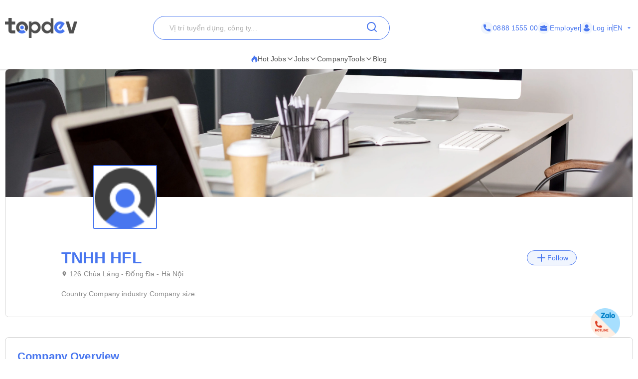

--- FILE ---
content_type: text/html; charset=utf-8
request_url: https://topdev.vn/companies/tnhh-hfl-59112
body_size: 48079
content:
<!DOCTYPE html><html lang="en" class="__variable_6a2609"><head><meta charSet="utf-8"/><link rel="preconnect" href="https://api.topdev.vn"/><link rel="preconnect" href="https://cdnjs.cloudflare.com"/><meta name="viewport" content="width=device-width, initial-scale=1, maximum-scale=1, user-scalable=no"/><link rel="preload" href="https://c.topdevvn.com/topdev/_next/static/media/e4af272ccee01ff0-s.p.woff2" as="font" crossorigin="" type="font/woff2"/><link rel="stylesheet" href="https://c.topdevvn.com/topdev/_next/static/css/47f3eeb6c1c21a2c.css" data-precedence="next"/><link rel="stylesheet" href="https://c.topdevvn.com/topdev/_next/static/css/fbc59450ebab36c3.css" data-precedence="next"/><link rel="preload" as="script" fetchPriority="low" href="https://c.topdevvn.com/topdev/_next/static/chunks/webpack-04e7608ad3c5207c.js"/><script src="https://c.topdevvn.com/topdev/_next/static/chunks/fd9d1056-c17c2b92144ab4a6.js" async=""></script><script src="https://c.topdevvn.com/topdev/_next/static/chunks/8069-5ab782bf6148bbd4.js" async=""></script><script src="https://c.topdevvn.com/topdev/_next/static/chunks/main-app-c5a91c7d9f9b4262.js" async=""></script><script src="https://c.topdevvn.com/topdev/_next/static/chunks/bc9c3264-ffcd5c320c8fe265.js" async=""></script><script src="https://c.topdevvn.com/topdev/_next/static/chunks/41ade5dc-ae34f98e4fa4c7bf.js" async=""></script><script src="https://c.topdevvn.com/topdev/_next/static/chunks/39aecf79-9fdebc43ce6251b0.js" async=""></script><script src="https://c.topdevvn.com/topdev/_next/static/chunks/93854f56-a5b280eb30f629e9.js" async=""></script><script src="https://c.topdevvn.com/topdev/_next/static/chunks/ec3863c0-a179dbb296a4fd6d.js" async=""></script><script src="https://c.topdevvn.com/topdev/_next/static/chunks/8bbc9ccd-37b361a40161d0b8.js" async=""></script><script src="https://c.topdevvn.com/topdev/_next/static/chunks/82240af4-8945a1b7cf80e11e.js" async=""></script><script src="https://c.topdevvn.com/topdev/_next/static/chunks/07115393-53be580632440110.js" async=""></script><script src="https://c.topdevvn.com/topdev/_next/static/chunks/671-c561b0ac538d8b72.js" async=""></script><script src="https://c.topdevvn.com/topdev/_next/static/chunks/5250-c76c6306e8c79338.js" async=""></script><script src="https://c.topdevvn.com/topdev/_next/static/chunks/6020-79502074c4ee7fbf.js" async=""></script><script src="https://c.topdevvn.com/topdev/_next/static/chunks/982-af716ecc3a567a9e.js" async=""></script><script src="https://c.topdevvn.com/topdev/_next/static/chunks/9317-62234695aa3b193b.js" async=""></script><script src="https://c.topdevvn.com/topdev/_next/static/chunks/5556-f4c60e5f04ba1496.js" async=""></script><script src="https://c.topdevvn.com/topdev/_next/static/chunks/3276-792cda2dd1d22e61.js" async=""></script><script src="https://c.topdevvn.com/topdev/_next/static/chunks/5101-7c90a809006eafbf.js" async=""></script><script src="https://c.topdevvn.com/topdev/_next/static/chunks/9707-7309e8e77c8edcbd.js" async=""></script><script src="https://c.topdevvn.com/topdev/_next/static/chunks/8049-a0015ff42f3a57cc.js" async=""></script><script src="https://c.topdevvn.com/topdev/_next/static/chunks/1698-a18f72a4df422c09.js" async=""></script><script src="https://c.topdevvn.com/topdev/_next/static/chunks/657-fa879e19b13b1f04.js" async=""></script><script src="https://c.topdevvn.com/topdev/_next/static/chunks/4478-2745cdf3ef376833.js" async=""></script><script src="https://c.topdevvn.com/topdev/_next/static/chunks/7876-f68bfb7d934d5e1f.js" async=""></script><script src="https://c.topdevvn.com/topdev/_next/static/chunks/5365-9f20fd23421de030.js" async=""></script><script src="https://c.topdevvn.com/topdev/_next/static/chunks/946-391e1734f07c339d.js" async=""></script><script src="https://c.topdevvn.com/topdev/_next/static/chunks/2762-0c7b5c9b5a04035b.js" async=""></script><script src="https://c.topdevvn.com/topdev/_next/static/chunks/416-8587ec5942988687.js" async=""></script><script src="https://c.topdevvn.com/topdev/_next/static/chunks/6555-bec346d90cbe28fb.js" async=""></script><script src="https://c.topdevvn.com/topdev/_next/static/chunks/2765-35a214cfaead9f10.js" async=""></script><script src="https://c.topdevvn.com/topdev/_next/static/chunks/5835-a335df31d4fe8f55.js" async=""></script><script src="https://c.topdevvn.com/topdev/_next/static/chunks/app/not-found-0445d9cf70624470.js" async=""></script><script src="https://c.topdevvn.com/topdev/_next/static/chunks/app/global-error-550d2572233d52d3.js" async=""></script><script src="https://c.topdevvn.com/topdev/_next/static/chunks/6288-2559903812fb006d.js" async=""></script><script src="https://c.topdevvn.com/topdev/_next/static/chunks/9777-6fdb3fea215641ee.js" async=""></script><script src="https://c.topdevvn.com/topdev/_next/static/chunks/app/%5Blocale%5D/layout-bf8abc6ca3b3de2e.js" async=""></script><script src="https://c.topdevvn.com/topdev/_next/static/chunks/12038df7-c6983e9219c794cf.js" async=""></script><script src="https://c.topdevvn.com/topdev/_next/static/chunks/9081a741-242f6c3861d931cf.js" async=""></script><script src="https://c.topdevvn.com/topdev/_next/static/chunks/e685ae08-85c9276983b48d1f.js" async=""></script><script src="https://c.topdevvn.com/topdev/_next/static/chunks/3019-8e0380b73f723a86.js" async=""></script><script src="https://c.topdevvn.com/topdev/_next/static/chunks/3912-0649532b94d0028b.js" async=""></script><script src="https://c.topdevvn.com/topdev/_next/static/chunks/1377-770f7b357655107d.js" async=""></script><script src="https://c.topdevvn.com/topdev/_next/static/chunks/7232-7c1bfd08a0b8bd15.js" async=""></script><script src="https://c.topdevvn.com/topdev/_next/static/chunks/app/%5Blocale%5D/page-2707711dec7d6be7.js" async=""></script><script src="https://c.topdevvn.com/topdev/_next/static/chunks/39209d7c-53c405c4cd90d557.js" async=""></script><script src="https://c.topdevvn.com/topdev/_next/static/chunks/2146-4298b0a81dcda0d3.js" async=""></script><script src="https://c.topdevvn.com/topdev/_next/static/chunks/873-8ca37e743073a4fd.js" async=""></script><script src="https://c.topdevvn.com/topdev/_next/static/chunks/app/%5Blocale%5D/companies/%5Bslug%5D/page-d1a33c5c4f1ab73d.js" async=""></script><link rel="preload" href="https://assets.topdev.vn/uploads/ta/ta.js" as="script"/><title>IT Jobs at TNHH HFL [Updated 30/01/2026]</title><meta name="description" content="Find IT Jobs at TNHH HFL with high salary. See more jobs at TNHH HFL and apply today!"/><meta name="keywords" content="TNHH HFL, TNHH HFL career, TNHH HFL IT jobs"/><meta name="creator" content="@Topdevvn"/><meta name="robots" content="index,follow"/><meta name="type" content="website"/><meta name="site_name" content="TopDev"/><meta name="site" content="TopDev"/><link rel="canonical" href="https://topdev.vn/companies/tnhh-hfl-59112"/><link rel="alternate" hrefLang="vi" href="https://topdev.vn/nha-tuyen-dung/tnhh-hfl-59112"/><link rel="alternate" hrefLang="en" href="https://topdev.vn/companies/tnhh-hfl-59112"/><link rel="alternate" hrefLang="x-default" href="https://topdev.vn/nha-tuyen-dung/tnhh-hfl-59112"/><meta property="og:title" content="IT Jobs at TNHH HFL [Updated 30/01/2026]"/><meta property="og:description" content="Find IT Jobs at TNHH HFL with high salary. See more jobs at TNHH HFL and apply today!"/><meta property="og:url" content="https://topdev.vn/companies/tnhh-hfl-59112"/><meta property="og:site_name" content="TopDev"/><meta property="og:locale" content="vi_VN"/><meta property="og:type" content="article"/><meta name="twitter:card" content="summary"/><meta name="twitter:site" content="TopDev"/><meta name="twitter:creator" content="@Topdevvn"/><meta name="twitter:title" content="IT Jobs at TNHH HFL [Updated 30/01/2026]"/><meta name="twitter:description" content="Find IT Jobs at TNHH HFL with high salary. See more jobs at TNHH HFL and apply today!"/><link rel="icon" href="https://cdn.topdev.vn/v4/assets/images/favicon/favicon.ico" type="image/x-icon"/><link rel="icon" href="https://cdn.topdev.vn/v4/assets/images/favicon/favicon-16x16.png" type="image/png" sizes="16x16"/><link rel="icon" href="https://cdn.topdev.vn/v4/assets/images/favicon/favicon-32x32.png" type="image/png" sizes="32x32"/><link rel="apple-touch-icon" href="https://topdev.vn/assets/promote_app/app_icon.png" sizes="180x180"/><link rel="android-touch-icon" href="https://topdev.vn/assets/promote_app/app_icon.png" sizes="180x180"/><link rel="manifest" href="../v4/assets/images/favicon/site.webmanifest"/><meta name="next-size-adjust"/><script src="https://c.topdevvn.com/topdev/_next/static/chunks/polyfills-c67a75d1b6f99dc8.js" noModule=""></script></head><body id="frontend-v4" class=""><style>#nprogress{pointer-events:none}#nprogress .bar{background:#4876EF;position:fixed;z-index:1600;top: 0;left:0;width:100%;height:3px}#nprogress .peg{display:block;position:absolute;right:0;width:100px;height:100%;box-shadow:0 0 10px #4876EF,0 0 5px #4876EF;opacity:1;-webkit-transform:rotate(3deg) translate(0px,-4px);-ms-transform:rotate(3deg) translate(0px,-4px);transform:rotate(3deg) translate(0px,-4px)}#nprogress .spinner{display:block;position:fixed;z-index:1600;top: 15px;right:15px}#nprogress .spinner-icon{width:18px;height:18px;box-sizing:border-box;border:2px solid transparent;border-top-color:#4876EF;border-left-color:#4876EF;border-radius:50%;-webkit-animation:nprogress-spinner 400ms linear infinite;animation:nprogress-spinner 400ms linear infinite}.nprogress-custom-parent{overflow:hidden;position:relative}.nprogress-custom-parent #nprogress .bar,.nprogress-custom-parent #nprogress .spinner{position:absolute}@-webkit-keyframes nprogress-spinner{0%{-webkit-transform:rotate(0deg)}100%{-webkit-transform:rotate(360deg)}}@keyframes nprogress-spinner{0%{transform:rotate(0deg)}100%{transform:rotate(360deg)}}</style><!--$--><!--/$--><div class="sticky top-0 z-50 bg-white pb-5 pt-8"><div class="container flex items-center justify-between"><a class="relative inline-block" aria-label="Home-logo" href="/"><img alt="TopDev" loading="lazy" width="145" height="40" decoding="async" data-nimg="1" style="color:transparent" srcSet="https://c.topdevvn.com/uploads/2025/07/15/logo_v2.png 1x, https://c.topdevvn.com/uploads/2025/07/15/logo_v2.png 2x" src="https://c.topdevvn.com/uploads/2025/07/15/logo_v2.png"/></a><div class="relative w-fit"><input type="input" class="flex bg-transparent px-3 py-1 text-base transition-colors file:border-0 file:bg-transparent file:text-sm file:font-medium file:text-foreground placeholder:text-muted-foreground focus-visible:outline-none focus-visible:ring-1 focus-visible:ring-ring disabled:cursor-not-allowed disabled:opacity-50 md:text-sm shadow-none border-brand-500 placeholder-text-300 h-12 w-[475px] rounded-full border pl-8 ring-0" placeholder="Vị trí tuyển dụng, công ty..." value=""/><button class="inline-flex items-center justify-center gap-2 whitespace-nowrap rounded-md text-sm font-medium transition-colors focus-visible:outline-none focus-visible:ring-1 focus-visible:ring-ring disabled:pointer-events-none disabled:opacity-50 [&amp;_svg]:pointer-events-none [&amp;_svg]:size-4 [&amp;_svg]:shrink-0 hover:bg-accent hover:text-accent-foreground h-9 px-4 py-2 absolute right-2 top-0 translate-y-1" aria-label="Search"><svg xmlns="http://www.w3.org/2000/svg" width="24" height="24" viewBox="0 0 24 24" fill="none" stroke="currentColor" stroke-width="2" stroke-linecap="round" stroke-linejoin="round" class="lucide lucide-search text-brand-500" aria-hidden="true"><path d="m21 21-4.34-4.34"></path><circle cx="11" cy="11" r="8"></circle></svg></button></div><div class="ml-8 flex items-center gap-[10px]"><a class="text-brand-500 flex items-center gap-1 text-sm" aria-label="Phone call" href="tel:0888155500"><span class="bg-brand-50 flex h-[24px] w-[24px] items-center justify-center rounded-full"><svg width="14" height="14" viewBox="0 0 14 14" fill="none" xmlns="http://www.w3.org/2000/svg"><g clip-path="url(#clip0_8104_4077)"><path d="M12.8766 9.1894C12.0195 9.1894 11.1779 9.05534 10.3804 8.79178C9.98958 8.65849 9.50917 8.78077 9.27066 9.02573L7.6965 10.2141C5.87092 9.23956 4.7464 8.11541 3.78521 6.30354L4.93857 4.77039C5.23822 4.47114 5.3457 4.03401 5.21693 3.62385C4.95224 2.82213 4.81779 1.98093 4.81779 1.12343C4.81782 0.503964 4.31386 0 3.69443 0H1.12339C0.503964 0 0 0.503964 0 1.12339C0 8.22365 5.77638 14 12.8766 14C13.4961 14 14 13.496 14 12.8766V10.3127C14 9.69336 13.496 9.1894 12.8766 9.1894Z" fill="currentColor"></path></g><defs><clipPath id="clip0_8104_4077"><rect width="14" height="14" fill="currentColor"></rect></clipPath></defs></svg></span>0888 1555 00</a><a class="text-brand-500 flex items-center gap-1 text-sm" aria-label="Employer" href="/employer/login"><span class="bg-brand-50 flex h-[24px] w-[24px] items-center justify-center rounded-full"><svg width="14" height="14" viewBox="0 0 14 14" fill="none" xmlns="http://www.w3.org/2000/svg"><path d="M8.75 3.79102C8.428 3.79102 8.16666 3.52968 8.16666 3.20768V2.33268H5.83333V3.20768C5.83333 3.52968 5.572 3.79102 5.25 3.79102C4.928 3.79102 4.66666 3.52968 4.66666 3.20768V2.33268C4.66666 1.68927 5.18991 1.16602 5.83333 1.16602H8.16666C8.81008 1.16602 9.33333 1.68927 9.33333 2.33268V3.20768C9.33333 3.52968 9.072 3.79102 8.75 3.79102Z" fill="currentColor"></path><path d="M7.41417 8.97263C7.30917 9.01346 7.1575 9.04263 7 9.04263C6.8425 9.04263 6.69083 9.01346 6.55083 8.96096L0 6.7793V11.2301C0 12.1168 0.7175 12.8343 1.60417 12.8343H12.3958C13.2825 12.8343 14 12.1168 14 11.2301V6.7793L7.41417 8.97263Z" fill="currentColor"></path><path d="M14 4.52018V5.85602L7.14 8.14268C7.09333 8.16018 7.04667 8.16602 7 8.16602C6.95333 8.16602 6.90667 8.16018 6.86 8.14268L0 5.85602V4.52018C0 3.63352 0.7175 2.91602 1.60417 2.91602H12.3958C13.2825 2.91602 14 3.63352 14 4.52018Z" fill="currentColor"></path></svg></span> <!-- -->Employer</a><span class="bg-brand-500 block h-4 w-[1px]"></span><div class="text-brand-500 flex items-center gap-1"><a class="flex items-center gap-1 text-sm font-medium " href="/job-seeker/login"><span class="bg-brand-50 flex h-[24px] w-[24px] items-center justify-center rounded-full"><svg width="14" height="14" viewBox="0 0 14 14" fill="none" xmlns="http://www.w3.org/2000/svg"><g clip-path="url(#clip0_8020_190501)"><path d="M7.00086 7.26985C9.00088 7.26985 10.6358 5.63494 10.6358 3.63493C10.6358 1.63491 9.00088 0 7.00086 0C5.00085 0 3.36597 1.63491 3.36597 3.63493C3.36597 5.63494 5.00088 7.26985 7.00086 7.26985Z" fill="currentColor"></path><path d="M13.239 10.175C13.1438 9.9369 13.0168 9.71469 12.874 9.50833C12.1438 8.42895 11.0168 7.71468 9.747 7.54007C9.58829 7.52421 9.41368 7.55593 9.28669 7.65118C8.62002 8.14324 7.82638 8.39721 7.00096 8.39721C6.17555 8.39721 5.38191 8.14324 4.71524 7.65118C4.58824 7.55593 4.41364 7.50832 4.25492 7.54007C2.98508 7.71468 1.84223 8.42895 1.12795 9.50833C0.985094 9.71469 0.858098 9.95279 0.762881 10.175C0.715272 10.2703 0.731131 10.3814 0.77874 10.4766C0.905736 10.6988 1.06445 10.9211 1.20731 11.1115C1.42952 11.4131 1.66762 11.683 1.93748 11.9369C2.15969 12.1591 2.41365 12.3655 2.66765 12.5718C3.9216 13.5084 5.42955 14.0004 6.9851 14.0004C8.54066 14.0004 10.0486 13.5083 11.3026 12.5718C11.5565 12.3814 11.8105 12.1591 12.0327 11.9369C12.2867 11.683 12.5407 11.4131 12.7629 11.1115C12.9216 10.9052 13.0645 10.6988 13.1915 10.4766C13.2708 10.3814 13.2867 10.2702 13.239 10.175Z" fill="currentColor"></path></g><defs><clipPath id="clip0_8020_190501"><rect width="14" height="14" fill="white"></rect></clipPath></defs></svg></span> <!-- -->Log in</a></div><span class="bg-brand-500 block h-4 w-[1px]"></span><button type="button" role="combobox" aria-controls="radix-:R1kb4cnla:" aria-expanded="false" aria-autocomplete="none" dir="ltr" data-state="closed" data-placeholder="" class="rounded-md border-input ring-offset-background data-[placeholder]:text-muted-foreground focus:ring-ring h-9 justify-between whitespace-nowrap border bg-transparent focus:outline-none disabled:cursor-not-allowed disabled:opacity-50 [&amp;&gt;span]:line-clamp-1 shadow-none text-brand-500 flex w-[40px] items-center gap-1 border-none p-0 text-sm ring-0 focus:border-none focus:ring-0" aria-label="Language"><span style="pointer-events:none"></span><svg stroke="currentColor" fill="currentColor" stroke-width="0" viewBox="0 0 24 24" class="h-4 w-4 fill-current" aria-hidden="true" height="1em" width="1em" xmlns="http://www.w3.org/2000/svg"><path fill="none" d="M0 0h24v24H0z"></path><path d="M7 10l5 5 5-5z"></path></svg></button><select aria-hidden="true" tabindex="-1" style="position:absolute;border:0;width:1px;height:1px;padding:0;margin:-1px;overflow:hidden;clip:rect(0, 0, 0, 0);white-space:nowrap;word-wrap:normal"></select></div></div></div><div class="shadow-[0px_1px_3px_1px_#00000026]"><div class="container flex w-full items-center justify-center gap-7"><div class="group relative inline-block"><button class="justify-center whitespace-nowrap rounded-md text-sm transition-colors focus-visible:outline-none focus-visible:ring-1 focus-visible:ring-ring disabled:pointer-events-none disabled:opacity-50 [&amp;_svg]:pointer-events-none [&amp;_svg]:size-4 [&amp;_svg]:shrink-0 hover:bg-accent hover:text-accent-foreground group/button flex h-6 items-center gap-2 p-0 font-medium text-text-700"><a class="flex items-center gap-2 border-b-[2px] border-b-transparent py-2  group-hover:border-b-brand-500" href="/"><span class="text-brand-500 "><svg width="13" height="14" viewBox="0 0 13 14" fill="none" xmlns="http://www.w3.org/2000/svg"><path d="M6.23298 0.510258L5.40055 0L5.24199 0.97929C4.98962 2.52561 3.95701 3.96244 2.81803 4.97215C0.588305 6.94965 0.100077 9.09882 0.790466 10.8729C1.45113 12.5706 3.12788 13.733 4.82974 13.927L5.22349 13.9716C4.24968 13.3627 3.6247 11.94 3.84271 10.877C4.05809 9.8321 4.79274 8.85349 6.20391 7.95057L6.91544 7.4964L7.18103 8.31079C7.3376 8.79199 7.60847 9.17857 7.88397 9.57123C8.0161 9.76046 8.15022 9.95173 8.2731 10.1552C8.6979 10.8614 8.81021 11.6467 8.53604 12.426C8.28631 13.1343 7.87472 13.6911 7.30721 14L7.94805 13.927C9.54553 13.7452 10.7182 13.1863 11.4799 12.2516C12.2351 11.325 12.5 10.1322 12.5 8.86227C12.5 7.67956 12.025 6.46034 11.4647 5.44591C10.8081 4.25778 9.95117 3.27106 9.01568 2.31475C8.85382 2.64591 8.86637 2.77973 8.5334 3.31161C8.101 2.13697 7.2894 1.14864 6.23298 0.510258Z" fill="currentColor"></path></svg></span>Hot Jobs<svg xmlns="http://www.w3.org/2000/svg" width="24" height="24" viewBox="0 0 24 24" fill="none" stroke="currentColor" stroke-width="2" stroke-linecap="round" stroke-linejoin="round" class="lucide lucide-chevron-down h-4 w-4" aria-hidden="true"><path d="m6 9 6 6 6-6"></path></svg></a></button><div class="absolute left-0 z-20 hidden min-w-[14rem] rounded-xl bg-white p-2 shadow-md group-hover:block"><a target="_self" class="block rounded-xl px-4 py-2 text-sm hover:text-brand-500" href="/jobs/search?ordering=high_low_salary">Top 100 Highest Salary</a><div class="group/submenu relative"><div class="flex cursor-pointer items-center justify-between rounded-xl px-4 py-2 text-sm hover:text-brand-500"><a href="/">By Location</a><svg xmlns="http://www.w3.org/2000/svg" width="24" height="24" viewBox="0 0 24 24" fill="none" stroke="currentColor" stroke-width="2" stroke-linecap="round" stroke-linejoin="round" class="lucide lucide-chevron-down ml-2 h-4 w-4" aria-hidden="true"><path d="m6 9 6 6 6-6"></path></svg></div><div class="absolute left-[-20%] top-0 z-10 hidden min-w-[14rem] -translate-y-4 rounded-xl bg-white p-2 shadow-md group-hover/submenu:block"><a target="_self" class="block rounded-xl px-4 py-2 text-sm hover:text-brand-500" href="/jobs/search?region_ids=79">Ho Chi Minh</a><a target="_self" class="block rounded-xl px-4 py-2 text-sm hover:text-brand-500" href="/jobs/search?region_ids=01">Ha Noi</a><a target="_self" class="block rounded-xl px-4 py-2 text-sm hover:text-brand-500" href="/jobs/search?region_ids=048">Da Nang</a></div></div></div></div><div class="group relative inline-block"><button class="justify-center whitespace-nowrap rounded-md text-sm transition-colors focus-visible:outline-none focus-visible:ring-1 focus-visible:ring-ring disabled:pointer-events-none disabled:opacity-50 [&amp;_svg]:pointer-events-none [&amp;_svg]:size-4 [&amp;_svg]:shrink-0 hover:bg-accent hover:text-accent-foreground group/button flex h-fit items-center gap-2 p-0 font-medium text-text-700"><a class="flex items-center gap-2 border-b-[2px] border-b-transparent py-2  group-hover:border-b-brand-500" href="/jobs/search">Jobs<svg xmlns="http://www.w3.org/2000/svg" width="24" height="24" viewBox="0 0 24 24" fill="none" stroke="currentColor" stroke-width="2" stroke-linecap="round" stroke-linejoin="round" class="lucide lucide-chevron-down h-4 w-4" aria-hidden="true"><path d="m6 9 6 6 6-6"></path></svg></a></button></div><div class="group relative inline-block"><a target="_self" class="inline-flex items-center gap-1 border-b-[2px] border-b-transparent py-2 text-sm group-hover:border-b-brand-500 hover:text-brand-500" style="color:#4F4F4F" href="/companies?src=topdev.vn&amp;medium=mainmenu">Company</a></div><div class="group relative inline-block"><button class="justify-center whitespace-nowrap rounded-md text-sm transition-colors focus-visible:outline-none focus-visible:ring-1 focus-visible:ring-ring disabled:pointer-events-none disabled:opacity-50 [&amp;_svg]:pointer-events-none [&amp;_svg]:size-4 [&amp;_svg]:shrink-0 hover:bg-accent hover:text-accent-foreground group/button flex h-6 items-center gap-2 p-0 font-medium text-text-700"><a class="flex items-center gap-2 border-b-[2px] border-b-transparent py-2  group-hover:border-b-brand-500" href="/">Tools<svg xmlns="http://www.w3.org/2000/svg" width="24" height="24" viewBox="0 0 24 24" fill="none" stroke="currentColor" stroke-width="2" stroke-linecap="round" stroke-linejoin="round" class="lucide lucide-chevron-down h-4 w-4" aria-hidden="true"><path d="m6 9 6 6 6-6"></path></svg></a></button><div class="absolute left-0 z-20 hidden min-w-[14rem] rounded-xl bg-white p-2 shadow-md group-hover:block"><a target="_self" class="block rounded-xl px-4 py-2 text-sm hover:text-brand-500" href="/tao-cv-online?src=topdev.vn&amp;medium=mainmenu">Create CV</a><a target="_self" class="block rounded-xl px-4 py-2 text-sm hover:text-brand-500" href="/tao-cv-online?src=topdev.vn&amp;medium=mainmenu">Convert CV</a><a target="_self" class="block rounded-xl px-4 py-2 text-sm hover:text-brand-500" href="/page/trac-nghiem-tinh-cach?src=topdev.vn&amp;medium=mainmenu">Personality Test</a><a target="_self" class="block rounded-xl px-4 py-2 text-sm hover:text-brand-500" href="/tool/tinh-luong-gross-net?src=topdev.vn&amp;medium=mainmenu">Salary</a><a target="_self" class="block rounded-xl px-4 py-2 text-sm hover:text-brand-500" href="/interview?src=topdev.vn&amp;medium=mainmenu">Interview</a><a target="_blank" class="block rounded-xl px-4 py-2 text-sm hover:text-brand-500" href="https://topdev.vn/blog/?src=topdev.vn&amp;medium=mainmenu">Blog</a></div></div><div class="group relative inline-block"><a target="_blank" class="inline-flex items-center gap-1 border-b-[2px] border-b-transparent py-2 text-sm group-hover:border-b-brand-500 hover:text-brand-500" style="color:#4F4F4F" href="https://topdev.vn/blog/?src=topdev.vn&amp;medium=mainmenu">Blog</a></div></div></div><div class="container mx-auto -translate-y-20 px-4 md:-translate-y-0 md:px-0"><div class="overflow-hidden rounded-xl md:border md:border-text-200 md:px-0"><div class="relative h-[167px] w-full md:h-64"><img alt="tnhh-hfl" loading="lazy" decoding="async" data-nimg="fill" class="object-cover" style="position:absolute;height:100%;width:100%;left:0;top:0;right:0;bottom:0;color:transparent" sizes="100vw" srcSet="https://cdn.topdev.vn/v4/assets/images/company/cover_5.webp 640w, https://cdn.topdev.vn/v4/assets/images/company/cover_5.webp 750w, https://cdn.topdev.vn/v4/assets/images/company/cover_5.webp 828w, https://cdn.topdev.vn/v4/assets/images/company/cover_5.webp 1080w, https://cdn.topdev.vn/v4/assets/images/company/cover_5.webp 1200w, https://cdn.topdev.vn/v4/assets/images/company/cover_5.webp 1920w, https://cdn.topdev.vn/v4/assets/images/company/cover_5.webp 2048w, https://cdn.topdev.vn/v4/assets/images/company/cover_5.webp 3840w" src="https://cdn.topdev.vn/v4/assets/images/company/cover_5.webp"/><div class="absolute bottom-0 left-44 flex translate-y-1/2 items-end gap-2"><img alt="company-image-123123" loading="lazy" width="128" height="128" decoding="async" data-nimg="1" class="h-32 w-32 rounded-sm border-[2px] border-brand-500 bg-white object-contain" style="color:transparent" srcSet="https://c.topdevvn.com/uploads/2025/08/26/default-topdev.png 1x, https://c.topdevvn.com/uploads/2025/08/26/default-topdev.png 2x" src="https://c.topdevvn.com/uploads/2025/08/26/default-topdev.png"/></div></div><div class="rounded-xl border border-text-200 bg-white p-4 md:mt-[88px] md:rounded-none md:border-none md:px-28"><img alt="company-image-123123" loading="lazy" width="56" height="56" decoding="async" data-nimg="1" class="w-h-14 block h-14 rounded-sm border border-brand-500 bg-white object-contain md:hidden" style="color:transparent" srcSet="https://c.topdevvn.com/uploads/2025/08/26/default-topdev.png 1x, https://c.topdevvn.com/uploads/2025/08/26/default-topdev.png 2x" src="https://c.topdevvn.com/uploads/2025/08/26/default-topdev.png"/><div class="flex items-center justify-between"><span class="block text-xl font-semibold text-brand-500 md:text-3xl">TNHH HFL</span><button class="inline-flex items-center justify-center gap-2 whitespace-nowrap font-medium transition-colors focus-visible:outline-none focus-visible:ring-1 focus-visible:ring-ring disabled:pointer-events-none disabled:opacity-50 [&amp;_svg]:pointer-events-none [&amp;_svg]:size-4 [&amp;_svg]:shrink-0 hover:bg-accent hover:text-accent-foreground px-4 py-2 h-[30px] rounded-full border border-brand-500 bg-brand-50 text-sm text-brand-500"><svg xmlns="http://www.w3.org/2000/svg" width="24" height="24" viewBox="0 0 24 24" fill="none" stroke="currentColor" stroke-width="2" stroke-linecap="round" stroke-linejoin="round" class="lucide lucide-plus" aria-hidden="true"><path d="M5 12h14"></path><path d="M12 5v14"></path></svg> <!-- -->Follow</button></div><span class="block text-sm font-medium text-text-700 md:my-1 md:text-base"></span><div class="mb-[10px] flex flex-col gap-1 md:mb-5"><span class="flex text-sm text-text-400"><span class="block h-4 w-4 pt-1"><svg width="12" height="12" viewBox="0 0 12 12" fill="none" xmlns="http://www.w3.org/2000/svg"><path d="M6 5.75C5.66848 5.75 5.35054 5.6183 5.11612 5.38388C4.8817 5.14946 4.75 4.83152 4.75 4.5C4.75 4.16848 4.8817 3.85054 5.11612 3.61612C5.35054 3.3817 5.66848 3.25 6 3.25C6.33152 3.25 6.64946 3.3817 6.88388 3.61612C7.1183 3.85054 7.25 4.16848 7.25 4.5C7.25 4.66415 7.21767 4.8267 7.15485 4.97835C7.09203 5.13001 6.99996 5.26781 6.88388 5.38388C6.76781 5.49996 6.63001 5.59203 6.47835 5.65485C6.3267 5.71767 6.16415 5.75 6 5.75ZM6 1C5.07174 1 4.1815 1.36875 3.52513 2.02513C2.86875 2.6815 2.5 3.57174 2.5 4.5C2.5 7.125 6 11 6 11C6 11 9.5 7.125 9.5 4.5C9.5 3.57174 9.13125 2.6815 8.47487 2.02513C7.8185 1.36875 6.92826 1 6 1Z" fill="currentColor"></path></svg></span>126 Chùa Láng - Đống Đa - Hà Nội</span></div><div class="flex flex-col gap-1 md:mt-0 md:flex-row md:items-center md:gap-10"><div class="flex gap-1 md:flex-col"><span class="text-sm text-text-400">Country<!-- -->:</span></div><div class="flex gap-1 md:flex-col"><span class="text-sm text-text-400">Company industry<!-- -->:</span></div><div class="flex gap-1 md:flex-col"><span class="text-sm text-text-400">Company size<!-- -->:</span><span class="text-sm font-semibold text-text-700"></span></div></div><div class="mt-[10px] flex items-center gap-10 text-brand-600 md:mt-5"></div></div></div><div class="my-6 rounded-xl border border-text-200 p-4 md:my-10 md:p-6"><span class="text-base font-semibold text-brand-500 md:text-[22px]/[28px]">Company Overview</span><span class="my-3 block h-[1px] w-full bg-text-200"></span><div><div class="text-gray-700" style="display:-webkit-box;-webkit-line-clamp:5;-webkit-box-orient:vertical;overflow:hidden;text-overflow:ellipsis"><div class="text-sm md:text-base"><p>HFL l&agrave; c&ocirc;ng ty hoạt động trong lĩnh vực sản xuất nội dung, l&agrave; m&ocirc;i trường l&yacute; tưởng cho c&aacute;c bạn trẻ chăm chỉ,&nbsp;ham học hỏi, c&oacute; nhiều cơ hội thăng tiến trong c&ocirc;ng việc</p></div></div><div class="invisible absolute left-0 top-0 h-auto w-full whitespace-normal break-words" style="position:absolute;visibility:hidden;pointer-events:none"><div class="text-sm md:text-base"><p>HFL l&agrave; c&ocirc;ng ty hoạt động trong lĩnh vực sản xuất nội dung, l&agrave; m&ocirc;i trường l&yacute; tưởng cho c&aacute;c bạn trẻ chăm chỉ,&nbsp;ham học hỏi, c&oacute; nhiều cơ hội thăng tiến trong c&ocirc;ng việc</p></div></div></div></div><div class="my-6 rounded-xl border border-text-200 p-4 md:my-10 md:p-6"><span class="text-base font-semibold text-brand-500 md:text-[22px]/[28px]">Job Openings</span></div><div class="my-6 rounded-xl border border-text-200 p-4 md:my-10 md:p-6"><span class="text-xs font-semibold text-brand-500 md:text-[22px]/[28px]">DON&#x27;T FORGET TO SHARE WITH YOUR FRIENDS</span><span class="my-3 block h-[1px] w-full bg-text-200"></span><div class="flex flex-col justify-between md:flex-row md:items-center"><div class="flex flex-col gap-3 md:flex-row md:items-center"><span class="text-sm font-semibold text-text-700">Share via link</span><div class="relative flex items-center gap-2"><input class="flex bg-transparent px-3 py-1 shadow-sm transition-colors file:border-0 file:bg-transparent file:text-sm file:font-medium file:text-foreground placeholder:text-muted-foreground focus-visible:outline-none focus-visible:ring-1 focus-visible:ring-ring disabled:cursor-not-allowed disabled:opacity-50 h-12 w-full cursor-text rounded border border-text-100 pr-12 text-sm shadow-transparent md:w-[400px] md:text-base" readOnly="" value=""/><button class="inline-flex items-center justify-center gap-2 whitespace-nowrap text-sm font-medium transition-colors focus-visible:outline-none focus-visible:ring-1 focus-visible:ring-ring disabled:pointer-events-none disabled:opacity-50 [&amp;_svg]:pointer-events-none [&amp;_svg]:size-4 [&amp;_svg]:shrink-0 hover:bg-accent hover:text-accent-foreground h-9 w-9 absolute right-2 rounded-sm bg-brand-50 p-2" type="button"><svg stroke="currentColor" fill="currentColor" stroke-width="0" viewBox="0 0 448 512" class="h-4 w-4 text-brand-500" height="1em" width="1em" xmlns="http://www.w3.org/2000/svg"><path d="M320 448v40c0 13.255-10.745 24-24 24H24c-13.255 0-24-10.745-24-24V120c0-13.255 10.745-24 24-24h72v296c0 30.879 25.121 56 56 56h168zm0-344V0H152c-13.255 0-24 10.745-24 24v368c0 13.255 10.745 24 24 24h272c13.255 0 24-10.745 24-24V128H344c-13.2 0-24-10.8-24-24zm120.971-31.029L375.029 7.029A24 24 0 0 0 358.059 0H352v96h96v-6.059a24 24 0 0 0-7.029-16.97z"></path></svg></button></div></div><div class="mt-4 flex items-center gap-2 md:mt-0"><span class="mr-2 block text-sm font-semibold text-text-700">Share on social media</span><button class="inline-flex items-center justify-center gap-2 whitespace-nowrap rounded-md text-sm font-medium transition-colors focus-visible:outline-none focus-visible:ring-1 focus-visible:ring-ring disabled:pointer-events-none disabled:opacity-50 [&amp;_svg]:pointer-events-none [&amp;_svg]:size-4 [&amp;_svg]:shrink-0 hover:bg-accent hover:text-accent-foreground h-9 p-0" type="button"><svg stroke="currentColor" fill="currentColor" stroke-width="0" viewBox="0 0 448 512" class="h-6 w-6 text-brand-500" height="1em" width="1em" xmlns="http://www.w3.org/2000/svg"><path d="M400 32H48A48 48 0 0 0 0 80v352a48 48 0 0 0 48 48h137.25V327.69h-63V256h63v-54.64c0-62.15 37-96.48 93.67-96.48 27.14 0 55.52 4.84 55.52 4.84v61h-31.27c-30.81 0-40.42 19.12-40.42 38.73V256h68.78l-11 71.69h-57.78V480H400a48 48 0 0 0 48-48V80a48 48 0 0 0-48-48z"></path></svg></button></div></div></div></div><footer><div class="flex flex-col bg-text-50 pb-6 pt-9"><div class="container mb-8 flex items-center justify-around border-b border-b-text-300 pb-5"><span class="text-[40px]/[24px] uppercase text-text-700">let’s <span class="text-brand-500">connect</span> there</span><div class="flex items-center gap-2"><a aria-label="Phone" class="flex h-10 w-10 items-center justify-center rounded-full bg-brand-500 text-white" href="tel:0888 1555 00"><svg width="14" height="14" viewBox="0 0 14 14" fill="none" xmlns="http://www.w3.org/2000/svg"><g clip-path="url(#clip0_8104_4077)"><path d="M12.8766 9.1894C12.0195 9.1894 11.1779 9.05534 10.3804 8.79178C9.98958 8.65849 9.50917 8.78077 9.27066 9.02573L7.6965 10.2141C5.87092 9.23956 4.7464 8.11541 3.78521 6.30354L4.93857 4.77039C5.23822 4.47114 5.3457 4.03401 5.21693 3.62385C4.95224 2.82213 4.81779 1.98093 4.81779 1.12343C4.81782 0.503964 4.31386 0 3.69443 0H1.12339C0.503964 0 0 0.503964 0 1.12339C0 8.22365 5.77638 14 12.8766 14C13.4961 14 14 13.496 14 12.8766V10.3127C14 9.69336 13.496 9.1894 12.8766 9.1894Z" fill="currentColor"></path></g><defs><clipPath id="clip0_8104_4077"><rect width="14" height="14" fill="currentColor"></rect></clipPath></defs></svg></a><a aria-label="Mail" class="flex h-10 w-10 items-center justify-center rounded-full bg-brand-500 text-white" href="tel:0888 1555 00"><svg width="21" height="20" viewBox="0 0 21 20" fill="none" xmlns="http://www.w3.org/2000/svg"><g clip-path="url(#clip0_8162_1772)"><path d="M18.4611 3.333C18.3854 3.3252 18.3091 3.3252 18.2333 3.333H2.67778C2.57808 3.33454 2.47904 3.34949 2.38333 3.37745L10.4111 11.3719L18.4611 3.333Z" fill="currentColor"></path><path d="M19.2833 4.10547L11.1944 12.161C10.9863 12.368 10.7046 12.4841 10.4111 12.4841C10.1176 12.4841 9.83596 12.368 9.62778 12.161L1.61111 4.16658C1.58646 4.25716 1.5734 4.35049 1.57222 4.44436V15.5555C1.57222 15.8502 1.68928 16.1328 1.89766 16.3411C2.10603 16.5495 2.38865 16.6666 2.68333 16.6666H18.2389C18.5336 16.6666 18.8162 16.5495 19.0246 16.3411C19.2329 16.1328 19.35 15.8502 19.35 15.5555V4.44436C19.3456 4.32861 19.3231 4.21427 19.2833 4.10547ZM3.44444 15.5555H2.67222V14.761L6.71111 10.7555L7.49444 11.5388L3.44444 15.5555ZM18.2278 15.5555H17.45L13.4 11.5388L14.1833 10.7555L18.2222 14.761L18.2278 15.5555Z" fill="currentColor"></path></g><defs><clipPath id="clip0_8162_1772"><rect width="20" height="20" fill="currentColor" transform="translate(0.5)"></rect></clipPath></defs></svg></a></div></div><div class="container px-2"><a class="mb-4 inline-block" aria-label="Logo" href="/"><img alt="" loading="lazy" width="145" height="40" decoding="async" data-nimg="1" style="color:transparent" srcSet="https://c.topdevvn.com/uploads/2025/07/15/logo_v2.png 1x, https://c.topdevvn.com/uploads/2025/07/15/logo_v2.png 2x" src="https://c.topdevvn.com/uploads/2025/07/15/logo_v2.png"/></a><div class="flex justify-between gap-20"><div class="max-w-[333px]"><span class="flex items-center gap-1 font-semibold uppercase text-brand-500">We are here<!-- --> <svg width="12" height="12" viewBox="0 0 12 12" fill="none" xmlns="http://www.w3.org/2000/svg"><path d="M6 5.75C5.66848 5.75 5.35054 5.6183 5.11612 5.38388C4.8817 5.14946 4.75 4.83152 4.75 4.5C4.75 4.16848 4.8817 3.85054 5.11612 3.61612C5.35054 3.3817 5.66848 3.25 6 3.25C6.33152 3.25 6.64946 3.3817 6.88388 3.61612C7.1183 3.85054 7.25 4.16848 7.25 4.5C7.25 4.66415 7.21767 4.8267 7.15485 4.97835C7.09203 5.13001 6.99996 5.26781 6.88388 5.38388C6.76781 5.49996 6.63001 5.59203 6.47835 5.65485C6.3267 5.71767 6.16415 5.75 6 5.75ZM6 1C5.07174 1 4.1815 1.36875 3.52513 2.02513C2.86875 2.6815 2.5 3.57174 2.5 4.5C2.5 7.125 6 11 6 11C6 11 9.5 7.125 9.5 4.5C9.5 3.57174 9.13125 2.6815 8.47487 2.02513C7.8185 1.36875 6.92826 1 6 1Z" fill="currentColor"></path></svg></span><span class="mt-3 flex items-center gap-3 text-sm font-medium text-text-700">Level 12, 13, 14, AP Tower, 518B Dien Bien Phu Street, Ward Thanh My Tay, Ho Chi Minh City, Vietnam</span><span class="mb-2 mt-4 flex items-center gap-1 font-semibold uppercase text-brand-500">Subscrible us on</span><div class="flex items-center gap-1"><a class="text-text-700" aria-label="Facebook" href="https://www.facebook.com/topdevvietnam"><svg width="28" height="28" viewBox="0 0 28 28" fill="none" xmlns="http://www.w3.org/2000/svg"><path d="M22.1407 1.93359H3.99256C2.56663 1.93359 1.39996 3.10026 1.39996 4.52619V22.6743C1.39996 24.1016 2.56663 25.2669 3.99256 25.2669H13.0666V16.1929H10.474V12.9845H13.0666V10.3271C13.0666 7.52193 14.6377 5.55156 17.9485 5.55156L20.2857 5.55415V8.931H18.734C17.4455 8.931 16.9555 9.89804 16.9555 10.7951V12.9858H20.2844L19.5481 16.1929H16.9555V25.2669H22.1407C23.5666 25.2669 24.7333 24.1016 24.7333 22.6743V4.52619C24.7333 3.10026 23.5666 1.93359 22.1407 1.93359Z" fill="currentColor"></path></svg></a><a class="text-text-700" aria-label="LinkedIn" href="https://www.linkedin.com/company/topdev-vn/posts/?feedView=all"><svg width="26" height="26" viewBox="0 0 26 26" fill="none" xmlns="http://www.w3.org/2000/svg"><g clip-path="url(#clip0_8162_1808)"><path d="M23.5625 0.609469H2.4375C1.95819 0.604591 1.49652 0.790056 1.15379 1.12517C0.81106 1.46028 0.615268 1.91767 0.609375 2.39697V23.6073C0.616334 24.0859 0.812594 24.5422 1.15521 24.8765C1.49782 25.2107 1.95888 25.3956 2.4375 25.3907H23.5625C24.0418 25.3945 24.5032 25.2084 24.8458 24.8731C25.1883 24.5378 25.3842 24.0805 25.3906 23.6012V2.39088C25.3821 1.91298 25.1852 1.45777 24.8429 1.1242C24.5006 0.790625 24.0405 0.605646 23.5625 0.609469ZM7.95641 21.7345H4.27781V9.89837H7.95641V21.7345ZM6.12828 8.28556C5.70636 8.28596 5.29381 8.16122 4.9428 7.92711C4.59179 7.69299 4.31811 7.36004 4.15637 6.97035C3.99463 6.58067 3.95211 6.15176 4.03417 5.73791C4.11624 5.32405 4.31921 4.94383 4.61741 4.64534C4.9156 4.34686 5.29563 4.14353 5.70941 4.06107C6.12319 3.97861 6.55213 4.02073 6.94197 4.18209C7.33181 4.34346 7.66503 4.61683 7.89948 4.96761C8.13392 5.3184 8.25906 5.73083 8.25906 6.15275C8.25853 6.43318 8.2027 6.71075 8.09477 6.96957C7.98684 7.2284 7.82893 7.4634 7.63007 7.66113C7.43121 7.85885 7.19531 8.01542 6.93587 8.12187C6.67644 8.22833 6.39855 8.28257 6.11812 8.2815L6.12828 8.28556ZM21.7344 21.7345H18.0558V15.9759C18.0558 14.6048 18.0314 12.8396 16.1444 12.8396C14.2573 12.8396 13.9364 14.3346 13.9364 15.8865V21.7345H10.2639V9.89837H13.7902V11.5234H13.8389C14.3305 10.5931 15.5289 9.61197 17.3184 9.61197C21.0438 9.60384 21.7344 12.0556 21.7344 15.2345V21.7345Z" fill="currentColor"></path></g><defs><clipPath id="clip0_8162_1808"><rect width="26" height="26" fill="white"></rect></clipPath></defs></svg></a><a class="text-text-700" aria-label="Youtube" href="https://www.youtube.com/@CreatoryVWS"><svg width="28" height="28" viewBox="0 0 28 28" fill="none" xmlns="http://www.w3.org/2000/svg"><g clip-path="url(#clip0_8162_1811)"><path d="M27.8163 8.13695C27.8163 5.67602 26.0061 3.69633 23.7694 3.69633C20.7397 3.55469 17.6499 3.5 14.4922 3.5H13.5078C10.3578 3.5 7.26253 3.55469 4.23284 3.69687C2.00159 3.69687 0.191434 5.6875 0.191434 8.14844C0.0547149 10.0948 -0.00325387 12.0416 2.73833e-05 13.9885C-0.00544137 15.9354 0.0565378 17.8841 0.185965 19.8346C0.185965 22.2955 1.99612 24.2916 4.22737 24.2916C7.41018 24.4393 10.675 24.5049 13.9946 24.4995C17.3196 24.5104 20.5753 24.4411 23.7617 24.2916C25.9985 24.2916 27.8086 22.2955 27.8086 19.8346C27.9399 17.8823 28 15.9354 27.9946 13.983C28.007 12.0362 27.9475 10.0875 27.8163 8.13695ZM11.3203 19.3534V8.60727L19.25 13.9776L11.3203 19.3534Z" fill="currentColor"></path></g><defs><clipPath id="clip0_8162_1811"><rect width="28" height="28" fill="white"></rect></clipPath></defs></svg></a></div><span class="mb-3 mt-4 flex items-center gap-1 font-semibold uppercase text-brand-500">Download app here</span><ul class="flex justify-start gap-1"><li><a href="https://topdev.vn/s/MrEHZlyk"><img alt="TopDev in app store" loading="lazy" width="114" height="33" decoding="async" data-nimg="1" class="h-auto w-[114px]" style="color:transparent" srcSet="https://cdn.topdev.vn/v4/assets/images/promote_app/app_store_img.png 1x, https://cdn.topdev.vn/v4/assets/images/promote_app/app_store_img.png 2x" src="https://cdn.topdev.vn/v4/assets/images/promote_app/app_store_img.png"/></a></li><li><a href="https://play.google.com/store/apps/details?id=it.jobs.topdev&amp;referrer=utm_source%3Dtopdev%26utm_medium%3Dfooter_default"><img alt="TopDev in app store" loading="lazy" width="114" height="33" decoding="async" data-nimg="1" class="h-[33px] w-[114px]" style="color:transparent" srcSet="https://cdn.topdev.vn/v4/assets/images/promote_app/google_play_img.png 1x, https://cdn.topdev.vn/v4/assets/images/promote_app/google_play_img.png 2x" src="https://cdn.topdev.vn/v4/assets/images/promote_app/google_play_img.png"/></a></li></ul></div><div class="flex flex-col gap-4"><span class="flex items-center gap-1 font-semibold uppercase text-brand-500">About Saramin</span><a class="flex max-w-[191px] gap-3 text-sm font-medium text-text-700" href="/about-us"><span class="block h-3 w-3"><svg xmlns="http://www.w3.org/2000/svg" width="24" height="24" viewBox="0 0 24 24" fill="none" stroke="currentColor" stroke-width="2" stroke-linecap="round" stroke-linejoin="round" class="lucide lucide-chevron-right text-brand-500" aria-hidden="true"><path d="m9 18 6-6-6-6"></path></svg></span> <!-- -->About us</a><a class="flex max-w-[191px] gap-3 text-sm font-medium text-text-700" href="/term-of-services"><span class="block h-3 w-3"><svg xmlns="http://www.w3.org/2000/svg" width="24" height="24" viewBox="0 0 24 24" fill="none" stroke="currentColor" stroke-width="2" stroke-linecap="round" stroke-linejoin="round" class="lucide lucide-chevron-right text-brand-500" aria-hidden="true"><path d="m9 18 6-6-6-6"></path></svg></span> <!-- -->Terms of service</a><a class="flex max-w-[191px] gap-3 text-sm font-medium text-text-700" href="/privacy-policy"><span class="block h-3 w-3"><svg xmlns="http://www.w3.org/2000/svg" width="24" height="24" viewBox="0 0 24 24" fill="none" stroke="currentColor" stroke-width="2" stroke-linecap="round" stroke-linejoin="round" class="lucide lucide-chevron-right text-brand-500" aria-hidden="true"><path d="m9 18 6-6-6-6"></path></svg></span> <!-- -->Privacy policy</a><a class="flex max-w-[191px] gap-3 text-sm font-medium text-text-700" href="/operation-regulation"><span class="block h-3 w-3"><svg xmlns="http://www.w3.org/2000/svg" width="24" height="24" viewBox="0 0 24 24" fill="none" stroke="currentColor" stroke-width="2" stroke-linecap="round" stroke-linejoin="round" class="lucide lucide-chevron-right text-brand-500" aria-hidden="true"><path d="m9 18 6-6-6-6"></path></svg></span> <!-- -->Operation regulation of Saramin e-commerce trading floor</a><a class="flex max-w-[191px] gap-3 text-sm font-medium text-text-700" href="/resolve-complaints"><span class="block h-3 w-3"><svg xmlns="http://www.w3.org/2000/svg" width="24" height="24" viewBox="0 0 24 24" fill="none" stroke="currentColor" stroke-width="2" stroke-linecap="round" stroke-linejoin="round" class="lucide lucide-chevron-right text-brand-500" aria-hidden="true"><path d="m9 18 6-6-6-6"></path></svg></span> <!-- -->Resolve complaints</a></div><div class="flex flex-col gap-4"><span class="flex items-center gap-1 font-semibold uppercase text-brand-500">For Jobseekers</span><a class="flex max-w-[191px] gap-3 text-sm font-medium text-text-700" href="/tool/tinh-luong-gross-net"><span class="block h-3 w-3"><svg xmlns="http://www.w3.org/2000/svg" width="24" height="24" viewBox="0 0 24 24" fill="none" stroke="currentColor" stroke-width="2" stroke-linecap="round" stroke-linejoin="round" class="lucide lucide-chevron-right text-brand-500" aria-hidden="true"><path d="m9 18 6-6-6-6"></path></svg></span> <!-- -->Salary calculation Gross-Net</a><a class="flex max-w-[191px] gap-3 text-sm font-medium text-text-700" href="/tao-cv-online"><span class="block h-3 w-3"><svg xmlns="http://www.w3.org/2000/svg" width="24" height="24" viewBox="0 0 24 24" fill="none" stroke="currentColor" stroke-width="2" stroke-linecap="round" stroke-linejoin="round" class="lucide lucide-chevron-right text-brand-500" aria-hidden="true"><path d="m9 18 6-6-6-6"></path></svg></span> <!-- -->Create CV</a><a class="flex max-w-[191px] gap-3 text-sm font-medium text-text-700" href="/jobs/search"><span class="block h-3 w-3"><svg xmlns="http://www.w3.org/2000/svg" width="24" height="24" viewBox="0 0 24 24" fill="none" stroke="currentColor" stroke-width="2" stroke-linecap="round" stroke-linejoin="round" class="lucide lucide-chevron-right text-brand-500" aria-hidden="true"><path d="m9 18 6-6-6-6"></path></svg></span> <!-- -->Browse all IT jobs</a><a class="flex max-w-[191px] gap-3 text-sm font-medium text-text-700" href="/page/trac-nghiem-tinh-cach"><span class="block h-3 w-3"><svg xmlns="http://www.w3.org/2000/svg" width="24" height="24" viewBox="0 0 24 24" fill="none" stroke="currentColor" stroke-width="2" stroke-linecap="round" stroke-linejoin="round" class="lucide lucide-chevron-right text-brand-500" aria-hidden="true"><path d="m9 18 6-6-6-6"></path></svg></span> <!-- -->Personality test</a></div><div class="flex flex-col gap-4"><span class="flex items-center gap-1 font-semibold uppercase text-brand-500">For Employers</span><a class="flex max-w-[191px] gap-3 text-sm font-medium text-text-700" href="/recruit"><span class="block h-3 w-3"><svg xmlns="http://www.w3.org/2000/svg" width="24" height="24" viewBox="0 0 24 24" fill="none" stroke="currentColor" stroke-width="2" stroke-linecap="round" stroke-linejoin="round" class="lucide lucide-chevron-right text-brand-500" aria-hidden="true"><path d="m9 18 6-6-6-6"></path></svg></span> <!-- -->Post a job</a><a class="flex max-w-[191px] gap-3 text-sm font-medium text-text-700" href="/products"><span class="block h-3 w-3"><svg xmlns="http://www.w3.org/2000/svg" width="24" height="24" viewBox="0 0 24 24" fill="none" stroke="currentColor" stroke-width="2" stroke-linecap="round" stroke-linejoin="round" class="lucide lucide-chevron-right text-brand-500" aria-hidden="true"><path d="m9 18 6-6-6-6"></path></svg></span> <!-- -->Talent solutions</a><a class="flex max-w-[191px] gap-3 text-sm font-medium text-text-700" href="https://topdev.vn/page/bao-cao-it-viet-nam?src=topdev.vn&amp;medium=mainmenu"><span class="block h-3 w-3"><svg xmlns="http://www.w3.org/2000/svg" width="24" height="24" viewBox="0 0 24 24" fill="none" stroke="currentColor" stroke-width="2" stroke-linecap="round" stroke-linejoin="round" class="lucide lucide-chevron-right text-brand-500" aria-hidden="true"><path d="m9 18 6-6-6-6"></path></svg></span> <!-- -->IT market report</a><a class="flex max-w-[191px] gap-3 text-sm font-medium text-text-700" href="/employer/sign-up"><span class="block h-3 w-3"><svg xmlns="http://www.w3.org/2000/svg" width="24" height="24" viewBox="0 0 24 24" fill="none" stroke="currentColor" stroke-width="2" stroke-linecap="round" stroke-linejoin="round" class="lucide lucide-chevron-right text-brand-500" aria-hidden="true"><path d="m9 18 6-6-6-6"></path></svg></span> <!-- -->Create account</a></div></div></div><div class="mx-auto mt-7 flex w-full items-center justify-center gap-2 text-sm text-text-700"><span class="block text-center">Copyright © DAOUKIWOOM INNOVATION COMPANY LIMITED / Business Registration : 031 542 1202 - Issues on : 04/12/2018</span></div><div class="mx-auto mt-1 flex w-full items-center justify-center gap-2 text-[12px] text-text-300"><span class="block text-center">This service is not intended for users in the European Union (EU).</span></div></div></footer><div style="position:fixed;top:1px;left:1px;width:1px;height:0;padding:0;margin:-1px;overflow:hidden;clip:rect(0, 0, 0, 0);white-space:nowrap;border-width:0;display:none"></div><section aria-label="Notifications alt+T" tabindex="-1" aria-live="polite" aria-relevant="additions text" aria-atomic="false"></section><link href="https://assets.topdev.vn/uploads/ts/index.css?v=102" rel="stylesheet"/><script type="application/ld+json">{"@context":"https://schema.org","@type":"EmploymentAgency","@id":"https://topdev.vn/#employmentagency","additionalType":["https://en.wikipedia.org/wiki/Employment_website","https://www.wikidata.org/wiki/Q580148","https://www.wikidata.org/wiki/Q17175443","https://www.google.com/search?kgmid=/m/0dzb89"],"name":"TopDev","alternateName":["TopDev","TopDev Tuyển dụng IT","TopDev Việt Nam","TopDev Business"],"legalName":"CÔNG TY CỔ PHẦN APPLANCER","url":"https://topdev.vn/","foundingDate":"2015-10","slogan":"MAKE IT VIETNAM BETTER","vatID":"0313032338","keywords":["TopDev","tuyển dụng IT","tìm việc làm IT","việc làm IT","IT jobs"],"description":"1000+ việc làm IT, tin tuyển dụng IT tại các công ty tập đoàn hàng đầu với mức lương thưởng hấp dẫn dành cho bạn. Xem và ứng tuyển ngay tại Topdev.vn","disambiguatingDescription":"Được thành lập vào năm 2015 bởi Applancer JSC, TopDev đã trở thành nền tảng Tuyển dụng IT hàng đầu tại Việt Nam với trang web có hàng triệu lượt truy cập hàng tháng tập trung vào IT https://topdev.vn & Ứng dụng tìm kiếm việc làm IT trên thiết bị di động, hơn 380.000 hồ sơ Lập trình viên & quản lý Cộng đồng Lập trình viên lớn nhất Việt Nam với hơn 550.000 người theo dõi trên mạng xã hội. Từ năm 2020, TopDev nhận đầu tư từ Saramin (https://saramin.co.kr - KOSDAQ 143240) - Nền tảng tuyển dụng số 1 tại Hàn Quốc.","logo":"https://cdn.topdev.vn/v4/assets/images/td-logo.png","image":"https://cdn.topdev.vn/v4/assets/images/td-logo.png","knowsAbout":[{"@type":"Thing","name":"Tuyển dụng","url":"https://www.wikidata.org/wiki/Q899277"},{"@type":"Thing","name":"Quản trị nhân sự","url":"https://www.wikidata.org/wiki/Q1056396"},{"@type":"Thing","name":"Phát triển sự nghiệp","url":"https://www.wikidata.org/wiki/Q5038939"},{"@type":"Thing","name":"Tìm việc","url":"https://www.wikidata.org/wiki/Q629194"}],"knowsLanguage":["vi","en"],"telephone":"0888 1555 00","email":"contact@topdev.vn","contactPoint":{"@type":"ContactPoint","telephone":"0888 1555 00","email":"contact@topdev.vn","contactType":"customer service","areaServed":{"@type":"AdministrativeArea","name":"Việt Nam","@id":"kg:/m/01crd5","url":"https://vi.wikipedia.org/wiki/Vi%E1%BB%87t_Nam","hasMap":"https://www.google.com/maps?cid=12698937955444482750"},"availableLanguage":"Vietnamese"},"hasMap":"https://maps.app.goo.gl/qEtcoDTTfpqWM476A","address":{"@type":"PostalAddress","streetAddress":"Toà nhà AP Tower, 518B Đ. Điện Biên Phủ, Phường 21","addressLocality":"Bình Thạnh","addressRegion":"Hồ Chí Minh","postalCode":"700000","addressCountry":"VN"},"openingHoursSpecification":{"@type":"OpeningHoursSpecification","dayOfWeek":["Monday","Tuesday","Wednesday","Thursday","Friday"],"opens":"08:00","closes":"17:30"},"sameAs":["https://www.youtube.com/channel/UCZedbcmUtab8Y7DEt4ZZv7Q","https://www.linkedin.com/company/topdev-vn/","https://www.facebook.com/topdevvietnam"],"award":["Top 10 nền tảng tuyển dụng trực tuyến tại Việt Nam","Top 1 và 2 từ khóa phổ biến tièm việc IT trên Google"],"founder":{"@type":"Person","name":"PARK JONGHO","gender":"https://schema.org/Male","nationality":{"@type":"Country","@id":"kg:/m/2F06qd3","url":"https://vi.wikipedia.org/wiki/H%C3%A0n_Qu%E1%BB%91c","name":"Hàn Quốc","sameAs":"https://en.wikipedia.org/wiki/Korea","logo":"https://upload.wikimedia.org/wikipedia/commons/thumb/0/09/Flag_of_South_Korea.svg/1920px-Flag_of_South_Korea.svg.png","hasMap":"https://maps.app.goo.gl/2umUNUWeQxpzE6dd7"},"image":"https://media.licdn.com/dms/image/C5603AQHEbFPUO3U-Cw/profile-displayphoto-shrink_400_400/0/1516456310549?e=2147483647&v=beta&t=0uoh3X9D1yNAIju9jvrbqjTnvrZa7jyc44Si5rzySDI","url":"https://topdev.vn/blog/ceo-topdev-nhan-manh-ve-yeu-to-con-nguoi-trong-thoi-dai-so-tat-ca-cho-su-phat-trien-kinh-te-lay-nhan-tai-lam-trung-tam/","jobTitle":"Co-Founder & CEO","worksFor":{"@type":"EmploymentAgency","name":"TopDev","alternateName":["TopDev","TopDev Tuyển dụng IT","TopDev Việt Nam","TopDev Business"],"legalName":"CÔNG TY CỔ PHẦN APPLANCER","url":"https://topdev.vn/","logo":"https://cdn.topdev.vn/v4/assets/images/td-logo.png","image":"https://cdn.topdev.vn/v4/assets/images/td-logo.png","foundingDate":"2015-10","slogan":"MAKE IT VIETNAM BETTER","vatID":"0313032338","telephone":"0888 1555 00","email":"contact@topdev.vn","contactPoint":{"@type":"ContactPoint","telephone":"0888 1555 00","email":"contact@topdev.vn"},"address":{"@type":"PostalAddress","streetAddress":"Toà nhà AP Tower, 518B Đ. Điện Biên Phủ, Phường 21","addressLocality":"Bình Thạnh","addressRegion":"Hồ Chí Minh","postalCode":"700000","addressCountry":"VN"},"hasMap":"https://maps.app.goo.gl/qEtcoDTTfpqWM476A"},"description":"Ông PARK JONGHO là Nhà đồng sáng lập kiêm Tổng giám đốc điều hành (Co-Founder & CEO) của CÔNG TY CỔ PHẦN APPLANCER. Ông là một trong những người tiên phong trong lĩnh vực HR Tech,, hướng tới cung cấp các giải pháp công nghệ kết nối và phát triển nguồn nhân lực chất lượng cao tại Hàn Quốc và Việt Nam","sameAs":"https://vn.linkedin.com/in/park-jongho-b8483430"}}</script><script type="application/ld+json">{"@context":"https://schema.org/","@type":"WebSite","name":"TopDev - Việc Làm IT Hàng Đầu","alternateName":"TopDev - Việc Làm IT Hàng Đầu","url":"https://topdev.vn/","sameAs":["https://www.youtube.com/channel/UCZedbcmUtab8Y7DEt4ZZv7Q","https://www.linkedin.com/company/topdev-vn/","https://www.facebook.com/topdevvietnam"],"potentialAction":{"@type":"SearchAction","target":"https://topdev.vn/viec-lam-it/{search_term}","query-input":"required name=search_term"}}</script><script src="https://c.topdevvn.com/topdev/_next/static/chunks/webpack-04e7608ad3c5207c.js" async=""></script><script>(self.__next_f=self.__next_f||[]).push([0]);self.__next_f.push([2,null])</script><script>self.__next_f.push([1,"0:\"$L1\"\n"])</script><script>self.__next_f.push([1,"2:HL[\"https://c.topdevvn.com/topdev/_next/static/media/e4af272ccee01ff0-s.p.woff2\",\"font\",{\"crossOrigin\":\"\",\"type\":\"font/woff2\"}]\n3:HL[\"https://c.topdevvn.com/topdev/_next/static/css/47f3eeb6c1c21a2c.css\",\"style\"]\n4:HL[\"https://c.topdevvn.com/topdev/_next/static/css/fbc59450ebab36c3.css\",\"style\"]\n"])</script><script>self.__next_f.push([1,"5:I[47690,[],\"\"]\n8:I[5613,[],\"\"]\nb:I[31778,[],\"\"]\n"])</script><script>self.__next_f.push([1,"d:I[9187,[\"1582\",\"static/chunks/bc9c3264-ffcd5c320c8fe265.js\",\"9461\",\"static/chunks/41ade5dc-ae34f98e4fa4c7bf.js\",\"8061\",\"static/chunks/39aecf79-9fdebc43ce6251b0.js\",\"9982\",\"static/chunks/93854f56-a5b280eb30f629e9.js\",\"3190\",\"static/chunks/ec3863c0-a179dbb296a4fd6d.js\",\"4366\",\"static/chunks/8bbc9ccd-37b361a40161d0b8.js\",\"5670\",\"static/chunks/82240af4-8945a1b7cf80e11e.js\",\"6682\",\"static/chunks/07115393-53be580632440110.js\",\"671\",\"static/chunks/671-c561b0ac538d8b72.js\",\"5250\",\"static/chunks/5250-c76c6306e8c79338.js\",\"6020\",\"static/chunks/6020-79502074c4ee7fbf.js\",\"982\",\"static/chunks/982-af716ecc3a567a9e.js\",\"9317\",\"static/chunks/9317-62234695aa3b193b.js\",\"5556\",\"static/chunks/5556-f4c60e5f04ba1496.js\",\"3276\",\"static/chunks/3276-792cda2dd1d22e61.js\",\"5101\",\"static/chunks/5101-7c90a809006eafbf.js\",\"9707\",\"static/chunks/9707-7309e8e77c8edcbd.js\",\"8049\",\"static/chunks/8049-a0015ff42f3a57cc.js\",\"1698\",\"static/chunks/1698-a18f72a4df422c09.js\",\"657\",\"static/chunks/657-fa879e19b13b1f04.js\",\"4478\",\"static/chunks/4478-2745cdf3ef376833.js\",\"7876\",\"static/chunks/7876-f68bfb7d934d5e1f.js\",\"5365\",\"static/chunks/5365-9f20fd23421de030.js\",\"946\",\"static/chunks/946-391e1734f07c339d.js\",\"2762\",\"static/chunks/2762-0c7b5c9b5a04035b.js\",\"416\",\"static/chunks/416-8587ec5942988687.js\",\"6555\",\"static/chunks/6555-bec346d90cbe28fb.js\",\"2765\",\"static/chunks/2765-35a214cfaead9f10.js\",\"5835\",\"static/chunks/5835-a335df31d4fe8f55.js\",\"9160\",\"static/chunks/app/not-found-0445d9cf70624470.js\"],\"\"]\n"])</script><script>self.__next_f.push([1,"f:I[1269,[\"1582\",\"static/chunks/bc9c3264-ffcd5c320c8fe265.js\",\"9461\",\"static/chunks/41ade5dc-ae34f98e4fa4c7bf.js\",\"8061\",\"static/chunks/39aecf79-9fdebc43ce6251b0.js\",\"9982\",\"static/chunks/93854f56-a5b280eb30f629e9.js\",\"3190\",\"static/chunks/ec3863c0-a179dbb296a4fd6d.js\",\"4366\",\"static/chunks/8bbc9ccd-37b361a40161d0b8.js\",\"5670\",\"static/chunks/82240af4-8945a1b7cf80e11e.js\",\"6682\",\"static/chunks/07115393-53be580632440110.js\",\"671\",\"static/chunks/671-c561b0ac538d8b72.js\",\"5250\",\"static/chunks/5250-c76c6306e8c79338.js\",\"6020\",\"static/chunks/6020-79502074c4ee7fbf.js\",\"982\",\"static/chunks/982-af716ecc3a567a9e.js\",\"9317\",\"static/chunks/9317-62234695aa3b193b.js\",\"5556\",\"static/chunks/5556-f4c60e5f04ba1496.js\",\"3276\",\"static/chunks/3276-792cda2dd1d22e61.js\",\"5101\",\"static/chunks/5101-7c90a809006eafbf.js\",\"9707\",\"static/chunks/9707-7309e8e77c8edcbd.js\",\"8049\",\"static/chunks/8049-a0015ff42f3a57cc.js\",\"1698\",\"static/chunks/1698-a18f72a4df422c09.js\",\"657\",\"static/chunks/657-fa879e19b13b1f04.js\",\"4478\",\"static/chunks/4478-2745cdf3ef376833.js\",\"5365\",\"static/chunks/5365-9f20fd23421de030.js\",\"2762\",\"static/chunks/2762-0c7b5c9b5a04035b.js\",\"416\",\"static/chunks/416-8587ec5942988687.js\",\"6555\",\"static/chunks/6555-bec346d90cbe28fb.js\",\"2765\",\"static/chunks/2765-35a214cfaead9f10.js\",\"5835\",\"static/chunks/5835-a335df31d4fe8f55.js\",\"6470\",\"static/chunks/app/global-error-550d2572233d52d3.js\"],\"\"]\n"])</script><script>self.__next_f.push([1,"9:[\"locale\",\"en\",\"d\"]\na:[\"slug\",\"tnhh-hfl-59112\",\"d\"]\n10:[]\n"])</script><script>self.__next_f.push([1,"1:[null,[\"$\",\"$L5\",null,{\"buildId\":\"FDcp8lQpPABSy0Wzq8DzI\",\"assetPrefix\":\"https://c.topdevvn.com/topdev\",\"initialCanonicalUrl\":\"/companies/tnhh-hfl-59112\",\"initialTree\":[\"\",{\"children\":[[\"locale\",\"en\",\"d\"],{\"children\":[\"companies\",{\"children\":[[\"slug\",\"tnhh-hfl-59112\",\"d\"],{\"children\":[\"__PAGE__\",{}]}]}]}]},\"$undefined\",\"$undefined\",true],\"initialSeedData\":[\"\",{\"children\":[[\"locale\",\"en\",\"d\"],{\"children\":[\"companies\",{\"children\":[[\"slug\",\"tnhh-hfl-59112\",\"d\"],{\"children\":[\"__PAGE__\",{},[\"$L6\",\"$L7\",null]]},[null,[\"$\",\"$L8\",null,{\"parallelRouterKey\":\"children\",\"segmentPath\":[\"children\",\"$9\",\"children\",\"companies\",\"children\",\"$a\",\"children\"],\"loading\":\"$undefined\",\"loadingStyles\":\"$undefined\",\"loadingScripts\":\"$undefined\",\"hasLoading\":false,\"error\":\"$undefined\",\"errorStyles\":\"$undefined\",\"errorScripts\":\"$undefined\",\"template\":[\"$\",\"$Lb\",null,{}],\"templateStyles\":\"$undefined\",\"templateScripts\":\"$undefined\",\"notFound\":\"$undefined\",\"notFoundStyles\":\"$undefined\",\"styles\":null}],null]]},[null,[\"$\",\"$L8\",null,{\"parallelRouterKey\":\"children\",\"segmentPath\":[\"children\",\"$9\",\"children\",\"companies\",\"children\"],\"loading\":\"$undefined\",\"loadingStyles\":\"$undefined\",\"loadingScripts\":\"$undefined\",\"hasLoading\":false,\"error\":\"$undefined\",\"errorStyles\":\"$undefined\",\"errorScripts\":\"$undefined\",\"template\":[\"$\",\"$Lb\",null,{}],\"templateStyles\":\"$undefined\",\"templateScripts\":\"$undefined\",\"notFound\":\"$undefined\",\"notFoundStyles\":\"$undefined\",\"styles\":null}],null]]},[null,\"$Lc\",null]]},[null,[\"$\",\"$L8\",null,{\"parallelRouterKey\":\"children\",\"segmentPath\":[\"children\"],\"loading\":\"$undefined\",\"loadingStyles\":\"$undefined\",\"loadingScripts\":\"$undefined\",\"hasLoading\":false,\"error\":\"$undefined\",\"errorStyles\":\"$undefined\",\"errorScripts\":\"$undefined\",\"template\":[\"$\",\"$Lb\",null,{}],\"templateStyles\":\"$undefined\",\"templateScripts\":\"$undefined\",\"notFound\":[\"$\",\"$Ld\",null,{}],\"notFoundStyles\":[[\"$\",\"link\",\"0\",{\"rel\":\"stylesheet\",\"href\":\"https://c.topdevvn.com/topdev/_next/static/css/47f3eeb6c1c21a2c.css\",\"precedence\":\"next\",\"crossOrigin\":\"$undefined\"}]],\"styles\":[[\"$\",\"link\",\"0\",{\"rel\":\"stylesheet\",\"href\":\"https://c.topdevvn.com/topdev/_next/static/css/47f3eeb6c1c21a2c.css\",\"precedence\":\"next\",\"crossOrigin\":\"$undefined\"}],[\"$\",\"link\",\"1\",{\"rel\":\"stylesheet\",\"href\":\"https://c.topdevvn.com/topdev/_next/static/css/fbc59450ebab36c3.css\",\"precedence\":\"next\",\"crossOrigin\":\"$undefined\"}]]}],null]],\"initialHead\":[false,\"$Le\"],\"globalErrorComponent\":\"$f\",\"missingSlots\":\"$W10\"}]]\n"])</script><script>self.__next_f.push([1,"13:I[29823,[\"1582\",\"static/chunks/bc9c3264-ffcd5c320c8fe265.js\",\"9461\",\"static/chunks/41ade5dc-ae34f98e4fa4c7bf.js\",\"8061\",\"static/chunks/39aecf79-9fdebc43ce6251b0.js\",\"9982\",\"static/chunks/93854f56-a5b280eb30f629e9.js\",\"3190\",\"static/chunks/ec3863c0-a179dbb296a4fd6d.js\",\"4366\",\"static/chunks/8bbc9ccd-37b361a40161d0b8.js\",\"5670\",\"static/chunks/82240af4-8945a1b7cf80e11e.js\",\"6682\",\"static/chunks/07115393-53be580632440110.js\",\"671\",\"static/chunks/671-c561b0ac538d8b72.js\",\"5250\",\"static/chunks/5250-c76c6306e8c79338.js\",\"6020\",\"static/chunks/6020-79502074c4ee7fbf.js\",\"982\",\"static/chunks/982-af716ecc3a567a9e.js\",\"9317\",\"static/chunks/9317-62234695aa3b193b.js\",\"5556\",\"static/chunks/5556-f4c60e5f04ba1496.js\",\"3276\",\"static/chunks/3276-792cda2dd1d22e61.js\",\"5101\",\"static/chunks/5101-7c90a809006eafbf.js\",\"9707\",\"static/chunks/9707-7309e8e77c8edcbd.js\",\"6288\",\"static/chunks/6288-2559903812fb006d.js\",\"8049\",\"static/chunks/8049-a0015ff42f3a57cc.js\",\"1698\",\"static/chunks/1698-a18f72a4df422c09.js\",\"657\",\"static/chunks/657-fa879e19b13b1f04.js\",\"4478\",\"static/chunks/4478-2745cdf3ef376833.js\",\"7876\",\"static/chunks/7876-f68bfb7d934d5e1f.js\",\"5365\",\"static/chunks/5365-9f20fd23421de030.js\",\"9777\",\"static/chunks/9777-6fdb3fea215641ee.js\",\"2762\",\"static/chunks/2762-0c7b5c9b5a04035b.js\",\"416\",\"static/chunks/416-8587ec5942988687.js\",\"6555\",\"static/chunks/6555-bec346d90cbe28fb.js\",\"2765\",\"static/chunks/2765-35a214cfaead9f10.js\",\"1203\",\"static/chunks/app/%5Blocale%5D/layout-bf8abc6ca3b3de2e.js\"],\"\"]\n"])</script><script>self.__next_f.push([1,"14:I[74995,[\"1582\",\"static/chunks/bc9c3264-ffcd5c320c8fe265.js\",\"9461\",\"static/chunks/41ade5dc-ae34f98e4fa4c7bf.js\",\"8061\",\"static/chunks/39aecf79-9fdebc43ce6251b0.js\",\"9982\",\"static/chunks/93854f56-a5b280eb30f629e9.js\",\"3190\",\"static/chunks/ec3863c0-a179dbb296a4fd6d.js\",\"4366\",\"static/chunks/8bbc9ccd-37b361a40161d0b8.js\",\"5670\",\"static/chunks/82240af4-8945a1b7cf80e11e.js\",\"6682\",\"static/chunks/07115393-53be580632440110.js\",\"671\",\"static/chunks/671-c561b0ac538d8b72.js\",\"5250\",\"static/chunks/5250-c76c6306e8c79338.js\",\"6020\",\"static/chunks/6020-79502074c4ee7fbf.js\",\"982\",\"static/chunks/982-af716ecc3a567a9e.js\",\"9317\",\"static/chunks/9317-62234695aa3b193b.js\",\"5556\",\"static/chunks/5556-f4c60e5f04ba1496.js\",\"3276\",\"static/chunks/3276-792cda2dd1d22e61.js\",\"5101\",\"static/chunks/5101-7c90a809006eafbf.js\",\"9707\",\"static/chunks/9707-7309e8e77c8edcbd.js\",\"6288\",\"static/chunks/6288-2559903812fb006d.js\",\"8049\",\"static/chunks/8049-a0015ff42f3a57cc.js\",\"1698\",\"static/chunks/1698-a18f72a4df422c09.js\",\"657\",\"static/chunks/657-fa879e19b13b1f04.js\",\"4478\",\"static/chunks/4478-2745cdf3ef376833.js\",\"7876\",\"static/chunks/7876-f68bfb7d934d5e1f.js\",\"5365\",\"static/chunks/5365-9f20fd23421de030.js\",\"9777\",\"static/chunks/9777-6fdb3fea215641ee.js\",\"2762\",\"static/chunks/2762-0c7b5c9b5a04035b.js\",\"416\",\"static/chunks/416-8587ec5942988687.js\",\"6555\",\"static/chunks/6555-bec346d90cbe28fb.js\",\"2765\",\"static/chunks/2765-35a214cfaead9f10.js\",\"1203\",\"static/chunks/app/%5Blocale%5D/layout-bf8abc6ca3b3de2e.js\"],\"\"]\n"])</script><script>self.__next_f.push([1,"15:I[85935,[\"1582\",\"static/chunks/bc9c3264-ffcd5c320c8fe265.js\",\"9461\",\"static/chunks/41ade5dc-ae34f98e4fa4c7bf.js\",\"8061\",\"static/chunks/39aecf79-9fdebc43ce6251b0.js\",\"9982\",\"static/chunks/93854f56-a5b280eb30f629e9.js\",\"3190\",\"static/chunks/ec3863c0-a179dbb296a4fd6d.js\",\"2400\",\"static/chunks/12038df7-c6983e9219c794cf.js\",\"2420\",\"static/chunks/9081a741-242f6c3861d931cf.js\",\"5104\",\"static/chunks/e685ae08-85c9276983b48d1f.js\",\"671\",\"static/chunks/671-c561b0ac538d8b72.js\",\"5250\",\"static/chunks/5250-c76c6306e8c79338.js\",\"6020\",\"static/chunks/6020-79502074c4ee7fbf.js\",\"982\",\"static/chunks/982-af716ecc3a567a9e.js\",\"9317\",\"static/chunks/9317-62234695aa3b193b.js\",\"3019\",\"static/chunks/3019-8e0380b73f723a86.js\",\"5556\",\"static/chunks/5556-f4c60e5f04ba1496.js\",\"3276\",\"static/chunks/3276-792cda2dd1d22e61.js\",\"5101\",\"static/chunks/5101-7c90a809006eafbf.js\",\"9707\",\"static/chunks/9707-7309e8e77c8edcbd.js\",\"6288\",\"static/chunks/6288-2559903812fb006d.js\",\"3912\",\"static/chunks/3912-0649532b94d0028b.js\",\"7876\",\"static/chunks/7876-f68bfb7d934d5e1f.js\",\"1377\",\"static/chunks/1377-770f7b357655107d.js\",\"2762\",\"static/chunks/2762-0c7b5c9b5a04035b.js\",\"416\",\"static/chunks/416-8587ec5942988687.js\",\"7232\",\"static/chunks/7232-7c1bfd08a0b8bd15.js\",\"5061\",\"static/chunks/app/%5Blocale%5D/page-2707711dec7d6be7.js\"],\"\"]\n"])</script><script>self.__next_f.push([1,"11:HC\"https://api.topdev.vn\"\n12:HC\"https://cdnjs.cloudflare.com\"\n17:T14f2,"])</script><script>self.__next_f.push([1,"{\"@context\":\"https://schema.org\",\"@type\":\"EmploymentAgency\",\"@id\":\"https://topdev.vn/#employmentagency\",\"additionalType\":[\"https://en.wikipedia.org/wiki/Employment_website\",\"https://www.wikidata.org/wiki/Q580148\",\"https://www.wikidata.org/wiki/Q17175443\",\"https://www.google.com/search?kgmid=/m/0dzb89\"],\"name\":\"TopDev\",\"alternateName\":[\"TopDev\",\"TopDev Tuyển dụng IT\",\"TopDev Việt Nam\",\"TopDev Business\"],\"legalName\":\"CÔNG TY CỔ PHẦN APPLANCER\",\"url\":\"https://topdev.vn/\",\"foundingDate\":\"2015-10\",\"slogan\":\"MAKE IT VIETNAM BETTER\",\"vatID\":\"0313032338\",\"keywords\":[\"TopDev\",\"tuyển dụng IT\",\"tìm việc làm IT\",\"việc làm IT\",\"IT jobs\"],\"description\":\"1000+ việc làm IT, tin tuyển dụng IT tại các công ty tập đoàn hàng đầu với mức lương thưởng hấp dẫn dành cho bạn. Xem và ứng tuyển ngay tại Topdev.vn\",\"disambiguatingDescription\":\"Được thành lập vào năm 2015 bởi Applancer JSC, TopDev đã trở thành nền tảng Tuyển dụng IT hàng đầu tại Việt Nam với trang web có hàng triệu lượt truy cập hàng tháng tập trung vào IT https://topdev.vn \u0026 Ứng dụng tìm kiếm việc làm IT trên thiết bị di động, hơn 380.000 hồ sơ Lập trình viên \u0026 quản lý Cộng đồng Lập trình viên lớn nhất Việt Nam với hơn 550.000 người theo dõi trên mạng xã hội. Từ năm 2020, TopDev nhận đầu tư từ Saramin (https://saramin.co.kr - KOSDAQ 143240) - Nền tảng tuyển dụng số 1 tại Hàn Quốc.\",\"logo\":\"https://cdn.topdev.vn/v4/assets/images/td-logo.png\",\"image\":\"https://cdn.topdev.vn/v4/assets/images/td-logo.png\",\"knowsAbout\":[{\"@type\":\"Thing\",\"name\":\"Tuyển dụng\",\"url\":\"https://www.wikidata.org/wiki/Q899277\"},{\"@type\":\"Thing\",\"name\":\"Quản trị nhân sự\",\"url\":\"https://www.wikidata.org/wiki/Q1056396\"},{\"@type\":\"Thing\",\"name\":\"Phát triển sự nghiệp\",\"url\":\"https://www.wikidata.org/wiki/Q5038939\"},{\"@type\":\"Thing\",\"name\":\"Tìm việc\",\"url\":\"https://www.wikidata.org/wiki/Q629194\"}],\"knowsLanguage\":[\"vi\",\"en\"],\"telephone\":\"0888 1555 00\",\"email\":\"contact@topdev.vn\",\"contactPoint\":{\"@type\":\"ContactPoint\",\"telephone\":\"0888 1555 00\",\"email\":\"contact@topdev.vn\",\"contactType\":\"customer service\",\"areaServed\":{\"@type\":\"AdministrativeArea\",\"name\":\"Việt Nam\",\"@id\":\"kg:/m/01crd5\",\"url\":\"https://vi.wikipedia.org/wiki/Vi%E1%BB%87t_Nam\",\"hasMap\":\"https://www.google.com/maps?cid=12698937955444482750\"},\"availableLanguage\":\"Vietnamese\"},\"hasMap\":\"https://maps.app.goo.gl/qEtcoDTTfpqWM476A\",\"address\":{\"@type\":\"PostalAddress\",\"streetAddress\":\"Toà nhà AP Tower, 518B Đ. Điện Biên Phủ, Phường 21\",\"addressLocality\":\"Bình Thạnh\",\"addressRegion\":\"Hồ Chí Minh\",\"postalCode\":\"700000\",\"addressCountry\":\"VN\"},\"openingHoursSpecification\":{\"@type\":\"OpeningHoursSpecification\",\"dayOfWeek\":[\"Monday\",\"Tuesday\",\"Wednesday\",\"Thursday\",\"Friday\"],\"opens\":\"08:00\",\"closes\":\"17:30\"},\"sameAs\":[\"https://www.youtube.com/channel/UCZedbcmUtab8Y7DEt4ZZv7Q\",\"https://www.linkedin.com/company/topdev-vn/\",\"https://www.facebook.com/topdevvietnam\"],\"award\":[\"Top 10 nền tảng tuyển dụng trực tuyến tại Việt Nam\",\"Top 1 và 2 từ khóa phổ biến tièm việc IT trên Google\"],\"founder\":{\"@type\":\"Person\",\"name\":\"PARK JONGHO\",\"gender\":\"https://schema.org/Male\",\"nationality\":{\"@type\":\"Country\",\"@id\":\"kg:/m/2F06qd3\",\"url\":\"https://vi.wikipedia.org/wiki/H%C3%A0n_Qu%E1%BB%91c\",\"name\":\"Hàn Quốc\",\"sameAs\":\"https://en.wikipedia.org/wiki/Korea\",\"logo\":\"https://upload.wikimedia.org/wikipedia/commons/thumb/0/09/Flag_of_South_Korea.svg/1920px-Flag_of_South_Korea.svg.png\",\"hasMap\":\"https://maps.app.goo.gl/2umUNUWeQxpzE6dd7\"},\"image\":\"https://media.licdn.com/dms/image/C5603AQHEbFPUO3U-Cw/profile-displayphoto-shrink_400_400/0/1516456310549?e=2147483647\u0026v=beta\u0026t=0uoh3X9D1yNAIju9jvrbqjTnvrZa7jyc44Si5rzySDI\",\"url\":\"https://topdev.vn/blog/ceo-topdev-nhan-manh-ve-yeu-to-con-nguoi-trong-thoi-dai-so-tat-ca-cho-su-phat-trien-kinh-te-lay-nhan-tai-lam-trung-tam/\",\"jobTitle\":\"Co-Founder \u0026 CEO\",\"worksFor\":{\"@type\":\"EmploymentAgency\",\"name\":\"TopDev\",\"alternateName\":[\"TopDev\",\"TopDev Tuyển dụng IT\",\"TopDev Việt Nam\",\"TopDev Business\"],\"legalName\":\"CÔNG TY CỔ PHẦN APPLANCER\",\"url\":\"https://topdev.vn/\",\"logo\":\"https://cdn.topdev.vn/v4/assets/images/td-logo.png\",\"image\":\"https://cdn.topdev.vn/v4/assets/images/td-logo.png\",\"foundingDate\":\"2015-10\",\"slogan\":\"MAKE IT VIETNAM BETTER\",\"vatID\":\"0313032338\",\"telephone\":\"0888 1555 00\",\"email\":\"contact@topdev.vn\",\"contactPoint\":{\"@type\":\"ContactPoint\",\"telephone\":\"0888 1555 00\",\"email\":\"contact@topdev.vn\"},\"address\":{\"@type\":\"PostalAddress\",\"streetAddress\":\"Toà nhà AP Tower, 518B Đ. Điện Biên Phủ, Phường 21\",\"addressLocality\":\"Bình Thạnh\",\"addressRegion\":\"Hồ Chí Minh\",\"postalCode\":\"700000\",\"addressCountry\":\"VN\"},\"hasMap\":\"https://maps.app.goo.gl/qEtcoDTTfpqWM476A\"},\"description\":\"Ông PARK JONGHO là Nhà đồng sáng lập kiêm Tổng giám đốc điều hành (Co-Founder \u0026 CEO) của CÔNG TY CỔ PHẦN APPLANCER. Ông là một trong những người tiên phong trong lĩnh vực HR Tech,, hướng tới cung cấp các giải pháp công nghệ kết nối và phát triển nguồn nhân lực chất lượng cao tại Hàn Quốc và Việt Nam\",\"sameAs\":\"https://vn.linkedin.com/in/park-jongho-b8483430\"}}"])</script><script>self.__next_f.push([1,"c:[\"$\",\"html\",null,{\"lang\":\"en\",\"className\":\"__variable_6a2609\",\"children\":[[\"$\",\"$L13\",null,{}],[\"$\",\"$L14\",null,{}],[\"$\",\"$L15\",null,{\"src\":\"https://assets.topdev.vn/uploads/ta/ta.js\",\"id\":\"modal-scripts\"}],[\"$\",\"body\",null,{\"id\":\"frontend-v4\",\"className\":\"\",\"children\":[\"$L16\",[\"$\",\"link\",null,{\"href\":\"https://assets.topdev.vn/uploads/ts/index.css?v=102\",\"rel\":\"stylesheet\"}],[\"$\",\"script\",null,{\"type\":\"application/ld+json\",\"dangerouslySetInnerHTML\":{\"__html\":\"$17\"}}],[\"$\",\"script\",null,{\"type\":\"application/ld+json\",\"dangerouslySetInnerHTML\":{\"__html\":\"{\\\"@context\\\":\\\"https://schema.org/\\\",\\\"@type\\\":\\\"WebSite\\\",\\\"name\\\":\\\"TopDev - Việc Làm IT Hàng Đầu\\\",\\\"alternateName\\\":\\\"TopDev - Việc Làm IT Hàng Đầu\\\",\\\"url\\\":\\\"https://topdev.vn/\\\",\\\"sameAs\\\":[\\\"https://www.youtube.com/channel/UCZedbcmUtab8Y7DEt4ZZv7Q\\\",\\\"https://www.linkedin.com/company/topdev-vn/\\\",\\\"https://www.facebook.com/topdevvietnam\\\"],\\\"potentialAction\\\":{\\\"@type\\\":\\\"SearchAction\\\",\\\"target\\\":\\\"https://topdev.vn/viec-lam-it/{search_term}\\\",\\\"query-input\\\":\\\"required name=search_term\\\"}}\"}}]]}]]}]\n"])</script><script>self.__next_f.push([1,"18:I[89971,[\"1582\",\"static/chunks/bc9c3264-ffcd5c320c8fe265.js\",\"9461\",\"static/chunks/41ade5dc-ae34f98e4fa4c7bf.js\",\"8061\",\"static/chunks/39aecf79-9fdebc43ce6251b0.js\",\"9982\",\"static/chunks/93854f56-a5b280eb30f629e9.js\",\"3190\",\"static/chunks/ec3863c0-a179dbb296a4fd6d.js\",\"4366\",\"static/chunks/8bbc9ccd-37b361a40161d0b8.js\",\"5670\",\"static/chunks/82240af4-8945a1b7cf80e11e.js\",\"6682\",\"static/chunks/07115393-53be580632440110.js\",\"671\",\"static/chunks/671-c561b0ac538d8b72.js\",\"5250\",\"static/chunks/5250-c76c6306e8c79338.js\",\"6020\",\"static/chunks/6020-79502074c4ee7fbf.js\",\"982\",\"static/chunks/982-af716ecc3a567a9e.js\",\"9317\",\"static/chunks/9317-62234695aa3b193b.js\",\"5556\",\"static/chunks/5556-f4c60e5f04ba1496.js\",\"3276\",\"static/chunks/3276-792cda2dd1d22e61.js\",\"5101\",\"static/chunks/5101-7c90a809006eafbf.js\",\"9707\",\"static/chunks/9707-7309e8e77c8edcbd.js\",\"6288\",\"static/chunks/6288-2559903812fb006d.js\",\"8049\",\"static/chunks/8049-a0015ff42f3a57cc.js\",\"1698\",\"static/chunks/1698-a18f72a4df422c09.js\",\"657\",\"static/chunks/657-fa879e19b13b1f04.js\",\"4478\",\"static/chunks/4478-2745cdf3ef376833.js\",\"7876\",\"static/chunks/7876-f68bfb7d934d5e1f.js\",\"5365\",\"static/chunks/5365-9f20fd23421de030.js\",\"9777\",\"static/chunks/9777-6fdb3fea215641ee.js\",\"2762\",\"static/chunks/2762-0c7b5c9b5a04035b.js\",\"416\",\"static/chunks/416-8587ec5942988687.js\",\"6555\",\"static/chunks/6555-bec346d90cbe28fb.js\",\"2765\",\"static/chunks/2765-35a214cfaead9f10.js\",\"1203\",\"static/chunks/app/%5Blocale%5D/layout-bf8abc6ca3b3de2e.js\"],\"\"]\n"])</script><script>self.__next_f.push([1,"19:I[66974,[\"1582\",\"static/chunks/bc9c3264-ffcd5c320c8fe265.js\",\"9461\",\"static/chunks/41ade5dc-ae34f98e4fa4c7bf.js\",\"8061\",\"static/chunks/39aecf79-9fdebc43ce6251b0.js\",\"9982\",\"static/chunks/93854f56-a5b280eb30f629e9.js\",\"3190\",\"static/chunks/ec3863c0-a179dbb296a4fd6d.js\",\"4366\",\"static/chunks/8bbc9ccd-37b361a40161d0b8.js\",\"5670\",\"static/chunks/82240af4-8945a1b7cf80e11e.js\",\"6682\",\"static/chunks/07115393-53be580632440110.js\",\"671\",\"static/chunks/671-c561b0ac538d8b72.js\",\"5250\",\"static/chunks/5250-c76c6306e8c79338.js\",\"6020\",\"static/chunks/6020-79502074c4ee7fbf.js\",\"982\",\"static/chunks/982-af716ecc3a567a9e.js\",\"9317\",\"static/chunks/9317-62234695aa3b193b.js\",\"5556\",\"static/chunks/5556-f4c60e5f04ba1496.js\",\"3276\",\"static/chunks/3276-792cda2dd1d22e61.js\",\"5101\",\"static/chunks/5101-7c90a809006eafbf.js\",\"9707\",\"static/chunks/9707-7309e8e77c8edcbd.js\",\"6288\",\"static/chunks/6288-2559903812fb006d.js\",\"8049\",\"static/chunks/8049-a0015ff42f3a57cc.js\",\"1698\",\"static/chunks/1698-a18f72a4df422c09.js\",\"657\",\"static/chunks/657-fa879e19b13b1f04.js\",\"4478\",\"static/chunks/4478-2745cdf3ef376833.js\",\"7876\",\"static/chunks/7876-f68bfb7d934d5e1f.js\",\"5365\",\"static/chunks/5365-9f20fd23421de030.js\",\"9777\",\"static/chunks/9777-6fdb3fea215641ee.js\",\"2762\",\"static/chunks/2762-0c7b5c9b5a04035b.js\",\"416\",\"static/chunks/416-8587ec5942988687.js\",\"6555\",\"static/chunks/6555-bec346d90cbe28fb.js\",\"2765\",\"static/chunks/2765-35a214cfaead9f10.js\",\"1203\",\"static/chunks/app/%5Blocale%5D/layout-bf8abc6ca3b3de2e.js\"],\"\"]\n"])</script><script>self.__next_f.push([1,"1a:I[85022,[\"1582\",\"static/chunks/bc9c3264-ffcd5c320c8fe265.js\",\"9461\",\"static/chunks/41ade5dc-ae34f98e4fa4c7bf.js\",\"8061\",\"static/chunks/39aecf79-9fdebc43ce6251b0.js\",\"9982\",\"static/chunks/93854f56-a5b280eb30f629e9.js\",\"3190\",\"static/chunks/ec3863c0-a179dbb296a4fd6d.js\",\"4366\",\"static/chunks/8bbc9ccd-37b361a40161d0b8.js\",\"5670\",\"static/chunks/82240af4-8945a1b7cf80e11e.js\",\"6682\",\"static/chunks/07115393-53be580632440110.js\",\"671\",\"static/chunks/671-c561b0ac538d8b72.js\",\"5250\",\"static/chunks/5250-c76c6306e8c79338.js\",\"6020\",\"static/chunks/6020-79502074c4ee7fbf.js\",\"982\",\"static/chunks/982-af716ecc3a567a9e.js\",\"9317\",\"static/chunks/9317-62234695aa3b193b.js\",\"5556\",\"static/chunks/5556-f4c60e5f04ba1496.js\",\"3276\",\"static/chunks/3276-792cda2dd1d22e61.js\",\"5101\",\"static/chunks/5101-7c90a809006eafbf.js\",\"9707\",\"static/chunks/9707-7309e8e77c8edcbd.js\",\"6288\",\"static/chunks/6288-2559903812fb006d.js\",\"8049\",\"static/chunks/8049-a0015ff42f3a57cc.js\",\"1698\",\"static/chunks/1698-a18f72a4df422c09.js\",\"657\",\"static/chunks/657-fa879e19b13b1f04.js\",\"4478\",\"static/chunks/4478-2745cdf3ef376833.js\",\"7876\",\"static/chunks/7876-f68bfb7d934d5e1f.js\",\"5365\",\"static/chunks/5365-9f20fd23421de030.js\",\"9777\",\"static/chunks/9777-6fdb3fea215641ee.js\",\"2762\",\"static/chunks/2762-0c7b5c9b5a04035b.js\",\"416\",\"static/chunks/416-8587ec5942988687.js\",\"6555\",\"static/chunks/6555-bec346d90cbe28fb.js\",\"2765\",\"static/chunks/2765-35a214cfaead9f10.js\",\"1203\",\"static/chunks/app/%5Blocale%5D/layout-bf8abc6ca3b3de2e.js\"],\"\"]\n"])</script><script>self.__next_f.push([1,"1b:I[12881,[\"1582\",\"static/chunks/bc9c3264-ffcd5c320c8fe265.js\",\"9461\",\"static/chunks/41ade5dc-ae34f98e4fa4c7bf.js\",\"8061\",\"static/chunks/39aecf79-9fdebc43ce6251b0.js\",\"9982\",\"static/chunks/93854f56-a5b280eb30f629e9.js\",\"3190\",\"static/chunks/ec3863c0-a179dbb296a4fd6d.js\",\"4366\",\"static/chunks/8bbc9ccd-37b361a40161d0b8.js\",\"5670\",\"static/chunks/82240af4-8945a1b7cf80e11e.js\",\"6682\",\"static/chunks/07115393-53be580632440110.js\",\"671\",\"static/chunks/671-c561b0ac538d8b72.js\",\"5250\",\"static/chunks/5250-c76c6306e8c79338.js\",\"6020\",\"static/chunks/6020-79502074c4ee7fbf.js\",\"982\",\"static/chunks/982-af716ecc3a567a9e.js\",\"9317\",\"static/chunks/9317-62234695aa3b193b.js\",\"5556\",\"static/chunks/5556-f4c60e5f04ba1496.js\",\"3276\",\"static/chunks/3276-792cda2dd1d22e61.js\",\"5101\",\"static/chunks/5101-7c90a809006eafbf.js\",\"9707\",\"static/chunks/9707-7309e8e77c8edcbd.js\",\"6288\",\"static/chunks/6288-2559903812fb006d.js\",\"8049\",\"static/chunks/8049-a0015ff42f3a57cc.js\",\"1698\",\"static/chunks/1698-a18f72a4df422c09.js\",\"657\",\"static/chunks/657-fa879e19b13b1f04.js\",\"4478\",\"static/chunks/4478-2745cdf3ef376833.js\",\"7876\",\"static/chunks/7876-f68bfb7d934d5e1f.js\",\"5365\",\"static/chunks/5365-9f20fd23421de030.js\",\"9777\",\"static/chunks/9777-6fdb3fea215641ee.js\",\"2762\",\"static/chunks/2762-0c7b5c9b5a04035b.js\",\"416\",\"static/chunks/416-8587ec5942988687.js\",\"6555\",\"static/chunks/6555-bec346d90cbe28fb.js\",\"2765\",\"static/chunks/2765-35a214cfaead9f10.js\",\"1203\",\"static/chunks/app/%5Blocale%5D/layout-bf8abc6ca3b3de2e.js\"],\"\"]\n"])</script><script>self.__next_f.push([1,"1c:I[97377,[\"1582\",\"static/chunks/bc9c3264-ffcd5c320c8fe265.js\",\"9461\",\"static/chunks/41ade5dc-ae34f98e4fa4c7bf.js\",\"8061\",\"static/chunks/39aecf79-9fdebc43ce6251b0.js\",\"9982\",\"static/chunks/93854f56-a5b280eb30f629e9.js\",\"3190\",\"static/chunks/ec3863c0-a179dbb296a4fd6d.js\",\"4366\",\"static/chunks/8bbc9ccd-37b361a40161d0b8.js\",\"5670\",\"static/chunks/82240af4-8945a1b7cf80e11e.js\",\"6682\",\"static/chunks/07115393-53be580632440110.js\",\"671\",\"static/chunks/671-c561b0ac538d8b72.js\",\"5250\",\"static/chunks/5250-c76c6306e8c79338.js\",\"6020\",\"static/chunks/6020-79502074c4ee7fbf.js\",\"982\",\"static/chunks/982-af716ecc3a567a9e.js\",\"9317\",\"static/chunks/9317-62234695aa3b193b.js\",\"5556\",\"static/chunks/5556-f4c60e5f04ba1496.js\",\"3276\",\"static/chunks/3276-792cda2dd1d22e61.js\",\"5101\",\"static/chunks/5101-7c90a809006eafbf.js\",\"9707\",\"static/chunks/9707-7309e8e77c8edcbd.js\",\"6288\",\"static/chunks/6288-2559903812fb006d.js\",\"8049\",\"static/chunks/8049-a0015ff42f3a57cc.js\",\"1698\",\"static/chunks/1698-a18f72a4df422c09.js\",\"657\",\"static/chunks/657-fa879e19b13b1f04.js\",\"4478\",\"static/chunks/4478-2745cdf3ef376833.js\",\"7876\",\"static/chunks/7876-f68bfb7d934d5e1f.js\",\"5365\",\"static/chunks/5365-9f20fd23421de030.js\",\"9777\",\"static/chunks/9777-6fdb3fea215641ee.js\",\"2762\",\"static/chunks/2762-0c7b5c9b5a04035b.js\",\"416\",\"static/chunks/416-8587ec5942988687.js\",\"6555\",\"static/chunks/6555-bec346d90cbe28fb.js\",\"2765\",\"static/chunks/2765-35a214cfaead9f10.js\",\"1203\",\"static/chunks/app/%5Blocale%5D/layout-bf8abc6ca3b3de2e.js\"],\"\"]\n"])</script><script>self.__next_f.push([1,"1d:I[23233,[\"1582\",\"static/chunks/bc9c3264-ffcd5c320c8fe265.js\",\"9461\",\"static/chunks/41ade5dc-ae34f98e4fa4c7bf.js\",\"8061\",\"static/chunks/39aecf79-9fdebc43ce6251b0.js\",\"9982\",\"static/chunks/93854f56-a5b280eb30f629e9.js\",\"3190\",\"static/chunks/ec3863c0-a179dbb296a4fd6d.js\",\"4366\",\"static/chunks/8bbc9ccd-37b361a40161d0b8.js\",\"5670\",\"static/chunks/82240af4-8945a1b7cf80e11e.js\",\"6682\",\"static/chunks/07115393-53be580632440110.js\",\"671\",\"static/chunks/671-c561b0ac538d8b72.js\",\"5250\",\"static/chunks/5250-c76c6306e8c79338.js\",\"6020\",\"static/chunks/6020-79502074c4ee7fbf.js\",\"982\",\"static/chunks/982-af716ecc3a567a9e.js\",\"9317\",\"static/chunks/9317-62234695aa3b193b.js\",\"5556\",\"static/chunks/5556-f4c60e5f04ba1496.js\",\"3276\",\"static/chunks/3276-792cda2dd1d22e61.js\",\"5101\",\"static/chunks/5101-7c90a809006eafbf.js\",\"9707\",\"static/chunks/9707-7309e8e77c8edcbd.js\",\"6288\",\"static/chunks/6288-2559903812fb006d.js\",\"8049\",\"static/chunks/8049-a0015ff42f3a57cc.js\",\"1698\",\"static/chunks/1698-a18f72a4df422c09.js\",\"657\",\"static/chunks/657-fa879e19b13b1f04.js\",\"4478\",\"static/chunks/4478-2745cdf3ef376833.js\",\"7876\",\"static/chunks/7876-f68bfb7d934d5e1f.js\",\"5365\",\"static/chunks/5365-9f20fd23421de030.js\",\"9777\",\"static/chunks/9777-6fdb3fea215641ee.js\",\"2762\",\"static/chunks/2762-0c7b5c9b5a04035b.js\",\"416\",\"static/chunks/416-8587ec5942988687.js\",\"6555\",\"static/chunks/6555-bec346d90cbe28fb.js\",\"2765\",\"static/chunks/2765-35a214cfaead9f10.js\",\"1203\",\"static/chunks/app/%5Blocale%5D/layout-bf8abc6ca3b3de2e.js\"],\"FacebookSDKProvider\"]\n"])</script><script>self.__next_f.push([1,"1e:I[15538,[\"1582\",\"static/chunks/bc9c3264-ffcd5c320c8fe265.js\",\"9461\",\"static/chunks/41ade5dc-ae34f98e4fa4c7bf.js\",\"8061\",\"static/chunks/39aecf79-9fdebc43ce6251b0.js\",\"9982\",\"static/chunks/93854f56-a5b280eb30f629e9.js\",\"3190\",\"static/chunks/ec3863c0-a179dbb296a4fd6d.js\",\"4366\",\"static/chunks/8bbc9ccd-37b361a40161d0b8.js\",\"5670\",\"static/chunks/82240af4-8945a1b7cf80e11e.js\",\"6682\",\"static/chunks/07115393-53be580632440110.js\",\"671\",\"static/chunks/671-c561b0ac538d8b72.js\",\"5250\",\"static/chunks/5250-c76c6306e8c79338.js\",\"6020\",\"static/chunks/6020-79502074c4ee7fbf.js\",\"982\",\"static/chunks/982-af716ecc3a567a9e.js\",\"9317\",\"static/chunks/9317-62234695aa3b193b.js\",\"5556\",\"static/chunks/5556-f4c60e5f04ba1496.js\",\"3276\",\"static/chunks/3276-792cda2dd1d22e61.js\",\"5101\",\"static/chunks/5101-7c90a809006eafbf.js\",\"9707\",\"static/chunks/9707-7309e8e77c8edcbd.js\",\"6288\",\"static/chunks/6288-2559903812fb006d.js\",\"8049\",\"static/chunks/8049-a0015ff42f3a57cc.js\",\"1698\",\"static/chunks/1698-a18f72a4df422c09.js\",\"657\",\"static/chunks/657-fa879e19b13b1f04.js\",\"4478\",\"static/chunks/4478-2745cdf3ef376833.js\",\"7876\",\"static/chunks/7876-f68bfb7d934d5e1f.js\",\"5365\",\"static/chunks/5365-9f20fd23421de030.js\",\"9777\",\"static/chunks/9777-6fdb3fea215641ee.js\",\"2762\",\"static/chunks/2762-0c7b5c9b5a04035b.js\",\"416\",\"static/chunks/416-8587ec5942988687.js\",\"6555\",\"static/chunks/6555-bec346d90cbe28fb.js\",\"2765\",\"static/chunks/2765-35a214cfaead9f10.js\",\"1203\",\"static/chunks/app/%5Blocale%5D/layout-bf8abc6ca3b3de2e.js\"],\"\"]\n"])</script><script>self.__next_f.push([1,"1f:I[31987,[\"1582\",\"static/chunks/bc9c3264-ffcd5c320c8fe265.js\",\"9461\",\"static/chunks/41ade5dc-ae34f98e4fa4c7bf.js\",\"8061\",\"static/chunks/39aecf79-9fdebc43ce6251b0.js\",\"9982\",\"static/chunks/93854f56-a5b280eb30f629e9.js\",\"3190\",\"static/chunks/ec3863c0-a179dbb296a4fd6d.js\",\"4366\",\"static/chunks/8bbc9ccd-37b361a40161d0b8.js\",\"5670\",\"static/chunks/82240af4-8945a1b7cf80e11e.js\",\"6682\",\"static/chunks/07115393-53be580632440110.js\",\"671\",\"static/chunks/671-c561b0ac538d8b72.js\",\"5250\",\"static/chunks/5250-c76c6306e8c79338.js\",\"6020\",\"static/chunks/6020-79502074c4ee7fbf.js\",\"982\",\"static/chunks/982-af716ecc3a567a9e.js\",\"9317\",\"static/chunks/9317-62234695aa3b193b.js\",\"5556\",\"static/chunks/5556-f4c60e5f04ba1496.js\",\"3276\",\"static/chunks/3276-792cda2dd1d22e61.js\",\"5101\",\"static/chunks/5101-7c90a809006eafbf.js\",\"9707\",\"static/chunks/9707-7309e8e77c8edcbd.js\",\"6288\",\"static/chunks/6288-2559903812fb006d.js\",\"8049\",\"static/chunks/8049-a0015ff42f3a57cc.js\",\"1698\",\"static/chunks/1698-a18f72a4df422c09.js\",\"657\",\"static/chunks/657-fa879e19b13b1f04.js\",\"4478\",\"static/chunks/4478-2745cdf3ef376833.js\",\"7876\",\"static/chunks/7876-f68bfb7d934d5e1f.js\",\"5365\",\"static/chunks/5365-9f20fd23421de030.js\",\"9777\",\"static/chunks/9777-6fdb3fea215641ee.js\",\"2762\",\"static/chunks/2762-0c7b5c9b5a04035b.js\",\"416\",\"static/chunks/416-8587ec5942988687.js\",\"6555\",\"static/chunks/6555-bec346d90cbe28fb.js\",\"2765\",\"static/chunks/2765-35a214cfaead9f10.js\",\"1203\",\"static/chunks/app/%5Blocale%5D/layout-bf8abc6ca3b3de2e.js\"],\"\"]\n"])</script><script>self.__next_f.push([1,"20:I[45528,[\"1582\",\"static/chunks/bc9c3264-ffcd5c320c8fe265.js\",\"9461\",\"static/chunks/41ade5dc-ae34f98e4fa4c7bf.js\",\"8061\",\"static/chunks/39aecf79-9fdebc43ce6251b0.js\",\"9982\",\"static/chunks/93854f56-a5b280eb30f629e9.js\",\"3190\",\"static/chunks/ec3863c0-a179dbb296a4fd6d.js\",\"4366\",\"static/chunks/8bbc9ccd-37b361a40161d0b8.js\",\"5670\",\"static/chunks/82240af4-8945a1b7cf80e11e.js\",\"6682\",\"static/chunks/07115393-53be580632440110.js\",\"671\",\"static/chunks/671-c561b0ac538d8b72.js\",\"5250\",\"static/chunks/5250-c76c6306e8c79338.js\",\"6020\",\"static/chunks/6020-79502074c4ee7fbf.js\",\"982\",\"static/chunks/982-af716ecc3a567a9e.js\",\"9317\",\"static/chunks/9317-62234695aa3b193b.js\",\"5556\",\"static/chunks/5556-f4c60e5f04ba1496.js\",\"3276\",\"static/chunks/3276-792cda2dd1d22e61.js\",\"5101\",\"static/chunks/5101-7c90a809006eafbf.js\",\"9707\",\"static/chunks/9707-7309e8e77c8edcbd.js\",\"6288\",\"static/chunks/6288-2559903812fb006d.js\",\"8049\",\"static/chunks/8049-a0015ff42f3a57cc.js\",\"1698\",\"static/chunks/1698-a18f72a4df422c09.js\",\"657\",\"static/chunks/657-fa879e19b13b1f04.js\",\"4478\",\"static/chunks/4478-2745cdf3ef376833.js\",\"7876\",\"static/chunks/7876-f68bfb7d934d5e1f.js\",\"5365\",\"static/chunks/5365-9f20fd23421de030.js\",\"9777\",\"static/chunks/9777-6fdb3fea215641ee.js\",\"2762\",\"static/chunks/2762-0c7b5c9b5a04035b.js\",\"416\",\"static/chunks/416-8587ec5942988687.js\",\"6555\",\"static/chunks/6555-bec346d90cbe28fb.js\",\"2765\",\"static/chunks/2765-35a214cfaead9f10.js\",\"1203\",\"static/chunks/app/%5Blocale%5D/layout-bf8abc6ca3b3de2e.js\"],\"\"]\n"])</script><script>self.__next_f.push([1,"21:I[18446,[\"1582\",\"static/chunks/bc9c3264-ffcd5c320c8fe265.js\",\"9461\",\"static/chunks/41ade5dc-ae34f98e4fa4c7bf.js\",\"8061\",\"static/chunks/39aecf79-9fdebc43ce6251b0.js\",\"9982\",\"static/chunks/93854f56-a5b280eb30f629e9.js\",\"3190\",\"static/chunks/ec3863c0-a179dbb296a4fd6d.js\",\"4366\",\"static/chunks/8bbc9ccd-37b361a40161d0b8.js\",\"5670\",\"static/chunks/82240af4-8945a1b7cf80e11e.js\",\"6682\",\"static/chunks/07115393-53be580632440110.js\",\"671\",\"static/chunks/671-c561b0ac538d8b72.js\",\"5250\",\"static/chunks/5250-c76c6306e8c79338.js\",\"6020\",\"static/chunks/6020-79502074c4ee7fbf.js\",\"982\",\"static/chunks/982-af716ecc3a567a9e.js\",\"9317\",\"static/chunks/9317-62234695aa3b193b.js\",\"5556\",\"static/chunks/5556-f4c60e5f04ba1496.js\",\"3276\",\"static/chunks/3276-792cda2dd1d22e61.js\",\"5101\",\"static/chunks/5101-7c90a809006eafbf.js\",\"9707\",\"static/chunks/9707-7309e8e77c8edcbd.js\",\"6288\",\"static/chunks/6288-2559903812fb006d.js\",\"8049\",\"static/chunks/8049-a0015ff42f3a57cc.js\",\"1698\",\"static/chunks/1698-a18f72a4df422c09.js\",\"657\",\"static/chunks/657-fa879e19b13b1f04.js\",\"4478\",\"static/chunks/4478-2745cdf3ef376833.js\",\"7876\",\"static/chunks/7876-f68bfb7d934d5e1f.js\",\"5365\",\"static/chunks/5365-9f20fd23421de030.js\",\"9777\",\"static/chunks/9777-6fdb3fea215641ee.js\",\"2762\",\"static/chunks/2762-0c7b5c9b5a04035b.js\",\"416\",\"static/chunks/416-8587ec5942988687.js\",\"6555\",\"static/chunks/6555-bec346d90cbe28fb.js\",\"2765\",\"static/chunks/2765-35a214cfaead9f10.js\",\"1203\",\"static/chunks/app/%5Blocale%5D/layout-bf8abc6ca3b3de2e.js\"],\"\"]\n"])</script><script>self.__next_f.push([1,"22:I[92941,[\"1582\",\"static/chunks/bc9c3264-ffcd5c320c8fe265.js\",\"9461\",\"static/chunks/41ade5dc-ae34f98e4fa4c7bf.js\",\"8061\",\"static/chunks/39aecf79-9fdebc43ce6251b0.js\",\"9982\",\"static/chunks/93854f56-a5b280eb30f629e9.js\",\"3190\",\"static/chunks/ec3863c0-a179dbb296a4fd6d.js\",\"4366\",\"static/chunks/8bbc9ccd-37b361a40161d0b8.js\",\"5670\",\"static/chunks/82240af4-8945a1b7cf80e11e.js\",\"6682\",\"static/chunks/07115393-53be580632440110.js\",\"671\",\"static/chunks/671-c561b0ac538d8b72.js\",\"5250\",\"static/chunks/5250-c76c6306e8c79338.js\",\"6020\",\"static/chunks/6020-79502074c4ee7fbf.js\",\"982\",\"static/chunks/982-af716ecc3a567a9e.js\",\"9317\",\"static/chunks/9317-62234695aa3b193b.js\",\"5556\",\"static/chunks/5556-f4c60e5f04ba1496.js\",\"3276\",\"static/chunks/3276-792cda2dd1d22e61.js\",\"5101\",\"static/chunks/5101-7c90a809006eafbf.js\",\"9707\",\"static/chunks/9707-7309e8e77c8edcbd.js\",\"6288\",\"static/chunks/6288-2559903812fb006d.js\",\"8049\",\"static/chunks/8049-a0015ff42f3a57cc.js\",\"1698\",\"static/chunks/1698-a18f72a4df422c09.js\",\"657\",\"static/chunks/657-fa879e19b13b1f04.js\",\"4478\",\"static/chunks/4478-2745cdf3ef376833.js\",\"7876\",\"static/chunks/7876-f68bfb7d934d5e1f.js\",\"5365\",\"static/chunks/5365-9f20fd23421de030.js\",\"9777\",\"static/chunks/9777-6fdb3fea215641ee.js\",\"2762\",\"static/chunks/2762-0c7b5c9b5a04035b.js\",\"416\",\"static/chunks/416-8587ec5942988687.js\",\"6555\",\"static/chunks/6555-bec346d90cbe28fb.js\",\"2765\",\"static/chunks/2765-35a214cfaead9f10.js\",\"1203\",\"static/chunks/app/%5Blocale%5D/layout-bf8abc6ca3b3de2e.js\"],\"Toaster\"]\n"])</script><script>self.__next_f.push([1,"16:[\"$\",\"$L18\",null,{\"locale\":\"en\",\"now\":\"$D2026-01-30T03:52:57.305Z\",\"timeZone\":\"Asia/Ho_Chi_Minh\",\"messages\":{\"saramin_logo_url\":\"https://c.topdevvn.com/uploads/2025/09/25/saramin.png\",\"topdev_logo_url\":\"https://c.topdevvn.com/uploads/2025/07/15/logo_v2.png\",\"saramin_favicon\":\"https://c.topdevvn.com/uploads/2025/09/26/favicon.ico\",\"topdev_favicon\":\"https://cdn.topdev.vn/v4/assets/images/favicon/favicon.ico\",\"saramin_home_meta_title\":\"Saramin - Good salary jobs - Post jobs free\",\"topdev_home_meta_title\":\"TopDev - Top IT Jobs for Developers\",\"footer_copyright\":\"Copyright © DAOUKIWOOM INNOVATION COMPANY LIMITED / Business Registration : 031 542 1202 - Issues on : 04/12/2018\",\"service_is_not_intended_eu\":\"This service is not intended for users in the European Union (EU).\",\"common_home\":\"Home\",\"header_it_jobs\":\"IT jobs\",\"header_it_companies\":\"IT Companies\",\"header_tools\":\"Tools\",\"header_blog_it\":\"Blog IT\",\"header_search_placeholder\":\"Enter your keyword\",\"header_login_employer\":\"Employer\",\"header_login\":\"Log in\",\"header_create_CV\":\"Create CV\",\"header_personality_test\":\"Personality Test\",\"header_salary_converter\":\"Salary converter\",\"header_interview_questions\":\"Interview questions\",\"header_dashboard\":\"Dashboard\",\"header_dashboard_header\":\"Saramin CV\",\"header_employer_dashboard\":\"Employer Dashboard\",\"header_recruitment_services\":\"Recruitment Services\",\"header_cv_management\":\"CV Management\",\"header_applied_jobs\":\"Applied Jobs\",\"header_following_Jobs\":\"Following Jobs\",\"header_logout\":\"Logout\",\"header_notification\":\"Notification \",\"header_no_notification\":\"No notification !\",\"header_mark_all_as_read\":\"Mark all as read\",\"header_mobile_search_placeholder\":\"Enter your keyword\",\"slug_it_jobs\":\"it-jobs\",\"slug_it_jobs_detail\":\"detail-jobs\",\"slug_jobs\":\"jobs\",\"slug_search\":\"search\",\"slug_it_companies\":\"companies\",\"footer_address\":\"Level 12, 13, 14, AP Tower, 518B Dien Bien Phu Street, Ward Thanh My Tay, Ho Chi Minh City, Vietnam\",\"footer_tel\":\"Tel\",\"footer_contact_us\":\"Contact us\",\"footer_verified_by\":\"Verified By\",\"footer_about_topdev\":\"About Saramin\",\"footer_for_jobseekers\":\"For Jobseekers\",\"footer_for_employers\":\"For Employers\",\"footer_subscrible_us_on\":\"Subscrible us on\",\"footer_download_app_here\":\"Download app here\",\"footer_business_registrantion\":\"Business Registration\",\"footer_issues_on\":\"Issues on\",\"footer_list_about_us\":\"About us\",\"footer_list_contact_us\":\"Contact us\",\"footer_list_terms_of_service\":\"Terms of service\",\"footer_list_career_at_topdev\":\"Career at Saramin\",\"footer_list_privacy_policy\":\"Privacy policy\",\"footer_list_operation_regulation_of_topdev\":\"Operation regulation of Saramin e-commerce trading floor\",\"footer_list_resolve_complaints\":\"Resolve complaints\",\"footer_list_salary_calculation_gross_net\":\"Salary calculation Gross-Net\",\"footer_list_create_cv\":\"Create CV\",\"footer_list_browse_all_it_jobs\":\"Browse all IT jobs\",\"footer_list_personality_test\":\"Personality test\",\"footer_list_post_a_job\":\"Post a job\",\"footer_list_talent_solutions\":\"Talent solutions\",\"footer_list_it_market_report\":\"IT market report\",\"footer_list_create_account\":\"Create account\",\"bottom_bar_account\":\"Account\",\"bottom_bar_hello\":\"Hello\",\"left_menu_it_jobs\":\"IT jobs\",\"left_menu_tools\":\"Tools\",\"left_menu_language\":\"Language\",\"left_menu_job_posting\":\"Job posting\",\"left_menu_employer_branding\":\"Employer branding\",\"left_menu_it_market_report\":\"IT Market Report\",\"left_menu_notification\":\"Notification\",\"left_menu_mark_all_as_read\":\"Mark all as read\",\"toast_notification_content\":\"The feature is not yet available on mobile devices please use it on a computer\",\"toast_notification_confirm\":\"I understand\",\"notification_not_login_content\":\"It's a bit empty here please log in to receive the latest job notifications!\",\"notification_not_login_button\":\"Login\",\"detail_job_page_apply_now\":\"Apply now\",\"detail_job_page_in_review\":\"In review\",\"detail_job_page_applied\":\"Applied\",\"detail_job_page_expired\":\"Expired\",\"detail_job_page_create_cv_to_apply\":\"Create CV to apply\",\"detail_job_page_general_information\":\"General information\",\"detail_job_page_year_of_experience\":\"Year of experience\",\"detail_job_page_level\":\"Job Level\",\"detail_job_page_job_type\":\"Job Type\",\"detail_job_page_contract_type\":\"Contract type\",\"detail_job_page_tech_stack\":\"Tech stack\",\"detail_job_page_recruitment_progress\":\"Recruitment Progress\",\"detail_job_page_round\":\"Round\",\"detail_job_page_signin_to_view_salary\":\"Sign In to view salary\",\"detail_job_page_your_are_followed_job\":\"You are following {jobTitle} job\",\"detail_job_page_your_are_unfollow_job\":\"You have unfollowed {jobTitle} job\",\"detail_job_page_not_right_access\":\"This feature is not available for account registered as an employer. Please login with another account.\",\"detail_job_page_more_jobs_at\":\"More jobs at {companyTitle}\",\"detail_job_page_view_company\":\"View company\",\"detail_job_page_job_description\":\"Job Description\",\"detail_job_page_about_company\":\"About Company\",\"detail_job_page_responsibilities\":\"Responsibilities\",\"detail_job_page_requirements\":\"Requirements\",\"detail_job_page_benefits_of_this_jobs\":\"Benefits\",\"detail_job_page_company\":\"About {company}\",\"detail_job_page_about_us\":\"About us\",\"detail_job_page_industry\":\"Industry\",\"detail_job_page_company_size\":\"Company size\",\"detail_job_page_nationality\":\"Nationality\",\"detail_job_page_read_more\":\"read more\",\"detail_job_page_view_company_page\":\"View company page\",\"detail_job_page_education\":\"Education\",\"SEO_title_job\":\"Recruiting {job}{expired} at {company} | Saramin\",\"SEO_job_expired\":\" Expired\",\"SEO_hiring_text\":\"hiring\",\"SEO_hiring_at\":\"at\",\"SEO_experience_from\":\"from\",\"SEO_hiring_level_text\":\"level\",\"SEO_keywords_job\":\"{company} are hiring, {job}{expired}, hiring {skills}, hiring {job} with experience {yoe}, {level}, {location}\",\"SEO_description_job\":\"{company} recruits {job}{expired} at {location}, with skills: {skills}. Apply now at Saramin!\",\"home_text_link_fresher_java_job\":\"Fresher Java jobs\",\"home_text_link_fresher_javascript_job\":\"Fresher Javascript jobs\",\"home_text_link_fresher_php_job\":\"Fresher PHP jobs\",\"home_text_link_fresher_python_job\":\"Fresher Python jobs\",\"home_text_link_fresher_reactjs_job\":\"Fresher ReactJS jobs\",\"home_text_link_fresher_nodejs_job\":\"Fresher NodeJS jobs\",\"home_text_link_fresher_c_cpp_job\":\"Fresher C/C++ jobs\",\"home_text_link_fresher_tester_job\":\"Fresher Tester jobs\",\"home_text_link_fresher_frontend_job\":\"Fresher Frontend jobs\",\"home_text_link_fresher_backend_job\":\"Fresher Backend jobs\",\"home_text_link_job_in_outsourcing\":\"IT Jobs in Outsourcing\",\"home_text_link_job_in_product\":\"IT Jobs in Product\",\"home_text_link_job_in_bank\":\"IT Jobs in Banking\",\"home_text_link_job_in_telecommunication\":\"IT Jobs in Telecommunication\",\"home_text_link_job_in_game\":\"IT Jobs in Game / Entertainment\",\"home_text_link_job_in_fintech\":\"IT Jobs in Fintech\",\"home_text_link_job_in_hardware\":\"IT Jobs in Hardware\",\"home_text_link_job_in_software\":\"IT Jobs in Software\",\"home_text_link_job_in_media_ads\":\"IT Jobs in Media Advertisement\",\"home_text_link_job_in_it_service\":\"IT Jobs in IT services\",\"home_text_link_outsourcing_industry\":\"Companies in Outsourcing industry\",\"home_text_link_software_industry\":\"Companies in Software Industry\",\"home_text_link_hardware_industry\":\"Companies in Hardware industry\",\"home_text_link_product_industry\":\"Companies in Product industry\",\"home_text_link_banking_industry\":\"Companies in Banking industry\",\"home_text_link_telecommunication_industry\":\"Companies in Telecommunication industry\",\"home_text_link_game_industry\":\"Companies in Game / Entertainment industry\",\"home_text_link_media_industry\":\"Companies in Media advertisement industry\",\"home_text_link_service_industry\":\"Companies in IT Service industry\",\"home_text_link_fintech_industry\":\"Companies in Fintech industry\",\"common_top_job_for_fresher\":\"TOP IT Jobs for Fresher\",\"common_top_job_for_industry\":\"TOP IT Jobs by Industries\",\"common_top_job_for_company\":\"TOP Companies by Industries\",\"home_quick_search\":\"Quick search\",\"main_search_search_for\":\"Search your\",\"main_search_suggested_keywords\":\"Suggested keywords\",\"main_search_search\":\"Search\",\"home_create_cv\":\"Create CV\",\"home_create_cv_description\":\"Make an impressive CV in minutes with ease\",\"home_personality_test\":\"Personality Test\",\"home_personality_test_description\":\"Discover your IT job fit with our Personality Test.\",\"home_interview_questions\":\"Interview questions\",\"home_it_jobs_for_fresher\":\"IT Jobs for Fresher\",\"home_it_jobs_for_fresher_description\":\"Explore abundant IT jobs for recent graduates\",\"home_blog_it\":\"Blog IT\",\"home_blog_it_description\":\"Level up your IT know-how with Blog IT\",\"home_super_spotlight_companies\":\"☀️ \u003cred\u003eSuper Spotlight\u003c/red\u003e Companies\",\"home_featured_companies\":\"Featured Companies\",\"home_super_hot_jobs_today\":\" 🔥 \u003cred\u003eSuper hot jobs\u003c/red\u003e today\",\"home_popular_companies\":\"✨ \u003cred\u003ePopular\u003c/red\u003e Companies\",\"home_highlight_companies\":\"\u003cred\u003eHighlight\u003c/red\u003e Companies\",\"home_new_jobs\":\"New jobs\",\"home_view_all\":\"View all\",\"home_learn_more\":\"Learn more\",\"main_search_search_placeholder\":\"Search by Skills, Position, Company,...\",\"detail_job_page_apply_with_cv_for\":\"You are applying for\",\"detail_job_page_apply_with_cv_at_compnay\":\"at\",\"detail_job_page_apply_fields_full_name\":\"Full name\",\"detail_job_page_apply_fields_email\":\"Email\",\"detail_job_page_apply_fields_phone\":\"Phone number\",\"detail_job_page_apply_cover_letter\":\"Cover letter\",\"detail_job_page_apply_fields_select_cv\":\"Your CV\",\"detail_job_page_apply_fields_created_at\":\"Created at\",\"detail_job_page_apply_fields_upload_at\":\"Upload from computer\",\"detail_job_page_apply_placeholder_name\":\"Nguyen Van A\",\"detail_job_page_apply_placeholder_phone\":\"0912345678\",\"detail_job_page_apply_placeholder_email\":\"nguyenvana@gmail.com\",\"detail_job_page_apply_validation_is_requried_name\":\"Please enter your full name\",\"detail_job_page_apply_validation_is_required_phone\":\"The phone field is required\",\"detail_job_page_apply_validation_is_requied_email\":\"Please enter your email\",\"detail_job_page_apply_validation_is_valid_email\":\"The email must be a valid email address\",\"detail_job_page_apply_validation_is_valid_phone\":\"The phone  is invalid phone number\",\"detail_job_page_apply_choose_file_popup\":\"Choose file\",\"promotion_tpoints_wallet_title\":\"Your T-Points Wallet\",\"promotion_tpoints_wallet_aria\":\"T-Points Wallet\",\"promotion_tpoints_total_points\":\"Total points\",\"promotion_tpoints_label\":\"T-Points\",\"promotion_tpoints_minimum_exchange\":\"Minimum exchange: {min} T-Points.\",\"promotion_tpoints_redeem_button\":\"Redeem Voucher →\",\"promotion_tpoints_redeeming\":\"Redeeming...\",\"promotion_tpoints_redeem_success\":\"Congratulations! You have successfully redeemed your voucher.\",\"promotion_tpoints_redeem_failed\":\"Redeem failed. Please try again.\",\"promotion_tpoints_notification_title\":\"Congratulations!\",\"promotion_tpoints_notification_text\":\"Congratulations! You have enough T-Points to redeem a voucher. Redeem now!\",\"promotion_tpoints_notification_subtitle\":\"You currently have {points} T-Points\",\"promotion_tpoints_notification_button\":\"Redeem Now\",\"promotion_tpoints_notification_cancel\":\"Later\",\"hiring_reward_button_claim\":\"Claim Reward\",\"hiring_reward_button_processing\":\"Processing\",\"hiring_reward_button_rewarded\":\"Rewarded\",\"hiring_reward_button_rejected\":\"Rejected\",\"hiring_reward_button_not_eligible\":\"Not applicable\",\"hiring_reward_button_subtitle\":\"1-2 working days\",\"hiring_reward_rejection_reason\":\"Rejection reason: {reason}\",\"hiring_reward_upload_success\":\"Upload successful! Pending verification.\",\"hiring_reward_upload_error\":\"An error occurred while uploading the file\",\"hiring_reward_confirm_title\":\"Have you officially received the job offer for this position?\",\"hiring_reward_confirm_no\":\"No\",\"hiring_reward_confirm_yes\":\"Yes\",\"hiring_reward_upload_title\":\"CLAIM YOUR 500K HIRING REWARD\",\"hiring_reward_upload_job_position\":\"Applied Position\",\"hiring_reward_upload_drag_drop\":\"Drag and drop Offer Letter image here or\",\"hiring_reward_upload_browse\":\"Browse file\",\"hiring_reward_upload_format\":\"Supports JPG, PNG, PDF formats. Maximum size 5MB\",\"hiring_reward_upload_remove\":\"Remove file\",\"hiring_reward_upload_notes_title\":\"***Important Notes:\",\"hiring_reward_upload_note_1\":\"Verification time: 1-2 working days (excluding Saturday, Sunday)\",\"hiring_reward_upload_note_2\":\"Program applies only once within 6 months\",\"hiring_reward_upload_note_3\":\"Please hide/cover salary information when uploading to ensure confidentiality\",\"hiring_reward_upload_cancel\":\"Cancel\",\"hiring_reward_upload_submit\":\"Submit\",\"hiring_reward_upload_submitting\":\"Submitting...\",\"hiring_reward_upload_select_file\":\"Please select a file to upload\",\"hiring_reward_upload_invalid_type\":\"Only JPG, PNG or PDF files are accepted\",\"hiring_reward_upload_too_large\":\"File must not exceed 5MB\",\"detail_job_page_apply_login_to_use_uploaded_cv\":\"Login to use the already applied CV at Saramin\",\"detail_job_page_apply_type_file_popup\":\"Support *.doc, *.docx, *.pdf, and \u003c 5MB\",\"detail_job_page_apply_only_type_file_popup\":\"Only *.doc, *.docx, *.pdf and \u003c 5MB are supported\",\"detail_job_page_apply_tnc_apply_with\":\"I have read and agree to \",\"detail_job_page_apply_tnc_apply_term_of_services\":\"Term of service\",\"detail_job_page_apply_tnc_apply_privacy_policy\":\"Privacy Policy\",\"detail_job_page_apply_tnc_apply_of_topdev\":\"of Saramin.\",\"detail_job_page_apply_required_tnc_apply\":\"Need to agree to the terms\",\"detail_job_page_apply_send_cv\":\"Send CV\",\"detail_job_page_apply_cancel\":\"Cancel\",\"detail_job_page_apply_footer_popup_you_dont_have\":\"You don’t have a CV?\",\"detail_job_page_apply_footer_popup_create_CV\":\"Create a professional Developer CV now\",\"detail_job_page_apply_validation_is_requied_minLenght_phone\":\"The phone must be at least 10\",\"detail_job_page_apply_validation_is_requied_phone\":\"Please enter your Phone\",\"detail_job_page_apply_validate_type_file_popup\":\"Upload files must be *.doc, *.docx, *.pdf, and \u003c 5MB\",\"detail_job_page_apply_please_upload\":\"No CVs are currently available. Please upload a new CV to apply!\",\"detail_job_page_apply_popover_preview_cv\":\"Preview\",\"home_meta_title\":\"Saramin - Top IT Jobs for Developers\",\"home_meta_description\":\"Search for IT job opportunities across the Viet Nam on Saramin. Browse by IT job category, city, employer and more. Get a head start and post your resume\",\"home_meta_keywords\":\"itjob, it jobs, topdev, it job, cv it, salary, it, resume, technology jobs, tech jobs\",\"interview_meta_title\":\"Explore the IT industry interview questions - Saramin\",\"interview_meta_description\":\"Explore the latest set of IT industry interview questions at Saramin.vn. Collection of technical and software interview questions specifically for programmers\",\"interview_meta_keywords\":\"IT industry interview questions\",\"interview_meta_title_position\":\"TOP interview questions for {positionName} | Saramin\",\"interview_meta_title_position_skill\":\"Interview questions for {skillName} position {positionName} | Saramin.\",\"interview_meta_title_skill\":\"Top advanced programming interview questions {skillName} | Saramin\",\"interview_meta_title_question\":\"{questionName}\",\"interview_meta_description_position\":\"The most common interview questions for the {positionName} that will help you impress employers. Common interview questions are compiled on Saramin.vn.\",\"interview_meta_description_position_skill\":\"Compilation of interview questions in the IT field for {skillName} in the {positionName}. Common questions about {positionName} that you need to know.\",\"interview_meta_description_skill\":\"Common {skillName} interview questions to help you impress employers. Compilation of IT industry interview questions on Saramin.vn\",\"interview_meta_description_question\":\"Below are some questions candidates will encounter during the interview process: {questionName}.\",\"interview_meta_keyword_position\":\"interview questions for {positionName}, questions asked during {positionName} interviews. common interview questions for {positionName}\",\"interview_meta_keyword_position_skill\":\"interview questions for {skillName} in {positionName}\",\"interview_meta_keyword_skill\":\"interview questions for {skillName}, questions asked during {skillName} interviews. common interview questions for {skillName}\",\"interview_meta_keyword_question\":\"IT interview questions\",\"interview_select_all_skills\":\"All skills\",\"interview_select_all_positions\":\"All positions\",\"common_follow\":\"Follow\",\"common_sorry\":\"Sorry\",\"common_error\":\"Sorry\",\"detail_job_page_apply_notification_apply_failed\":\"Error! An error occurred. Please try again!\",\"detail_job_page_apply_you_have_applied_for_job\":\"You have applied for this job. Please try another job.\",\"common_and\":\"and\",\"common_or\":\"or\",\"detail_job_negotiable\":\"Negotiable\",\"detail_job_page_your_are_apply_success_position\":\"Here is the jobs suitable for you\",\"detail_job_page_ready_accept\":\"Ready to accept jobs\",\"detail_job_page_text_ready_accept\":\"When this feature is enabled, the system will update your application information to suitable employers and positions.\",\"common_save\":\"Save\",\"detail_job_page_apply_to_postion\":\"Apply for positions\",\"detail_job_page_please_choose_at_least\":\"Please choose at least one job to continue.\",\"detail_job_page_choose_file_new\":\"Choose a new file\",\"search_page_search\":\"Search\",\"search_page_clear_filters\":\"Clear filter\",\"search_page_location\":\"Location\",\"search_page_all_levels\":\"All levels\",\"search_page_all_job_types\":\"All job types\",\"search_page_all_contract_types\":\"All contract types\",\"search_page_level\":\"Level\",\"search_page_job_type\":\"Job type\",\"search_page_contract_type\":\"Contract type\",\"search_page_tab_all\":\"All\",\"search_page_tab_job\":\"Jobs\",\"search_page_tab_company\":\"Companies\",\"search_page_job\":\"IT Job\",\"search_page_jobs\":\"Jobs\",\"search_page_posted\":\"Posted\",\"search_page_highlight_jobs\":\"Job highlight\",\"search_page_highlight_companies\":\"Highlight\",\"search_page_jobs_fit_for_you\":\"Jobs fit for you\",\"search_page_recommend_jobs_for_you\":\"Recommend jobs for you\",\"search_page_search_not_found\":\"Oops! No such {keyword_display} job listings found\",\"search_page_can_not_found_job\":\"We haven't yet find the job you're looking for at the moment.\",\"search_page_hint_job_for_user\":\"Try again by applying different keywords and filters, or explore more results below!\",\"search_page_filters\":\"Filters\",\"search_page_all_locations\":\"All locations\",\"search_page_show_results\":\"Show results\",\"search_page_get_job_alert_for_search\":\"Get job alert for this search\",\"search_page_in\":\"in\",\"search_page_companies_information\":\"Companies information\",\"search_page_view_more_companies\":\"View more companies\",\"search_page_related_posts\":\"Related posts\",\"search_page_view_all\":\"View all\",\"detail_job_page_description_notification_success_popup\":\"Your application has been submitted!\",\"detail_job_page_cv_applied\":\"You have applied for this job. Please try another job.\",\"detail_job_page_title_notification_success_popup\":\"Congratulations\",\"detail_job_page_content_email_notification_success_popup\":\"You will receive a confirmation email for your application at\",\"detail_job_page_applay_faster_notification_success_popup\":\"Apply faster next time with your profile\",\"detail_job_page_sign_up_now\":\"Sign up now\",\"detail_job_page_conten_your_application_information\":\"Your application information will be saved \",\"detail_job_page_conten_here\":\"here\",\"detail_job_page_explore_more\":\"Explore more\",\"detail_job_page_title_list_benifit\":\"How you can get benefit as a Saramin’s member\",\"detail_job_page_benifit1\":\"Apply for jobs faster with your profile\",\"detail_job_page_benifit2\":\"Follow jobs so you can apply later\",\"detail_job_page_benifit3\":\"View salary for each position\",\"detail_job_page_save_jobs_succesed\":\"You are following jobs\",\"detail_job_page_content_job_information_following\":\"The job information you are following will be saved in \",\"detail_job_view_more\":\"View more\",\"search_page_login_to_view_salary\":\"Login to view salary\",\"company_follower\":\"follower\",\"company_followers\":\"followers\",\"company_job_opening\":\"job opening\",\"company_jobs_opening\":\"jobs opening\",\"company_company_profile\":\"Company profile\",\"company_product\":\"Product\",\"company_news\":\"News\",\"company_opening_jobs\":\"Opening jobs\",\"company_company_profile_mobile\":\"Company\",\"company_product_mobile\":\"Product\",\"company_news_mobile\":\"News\",\"company_opening_jobs_mobile\":\"Jobs\",\"company_about_us\":\"About us\",\"company_benefits\":\"Benefits\",\"company_contact_information\":\"Contact information\",\"company_website\":\"Website\",\"company_social_media\":\"Social media\",\"company_office_address\":\"Office address\",\"company_you_have_followed_company\":\"You are following {company} company\",\"company_you_have_unfollowed_company\":\"You have unfollowed {company} company\",\"company_follow_company_unsuccessfull\":\"Following company was unsuccessfull\",\"company_followed\":\"Followed\",\"company_read_post\":\"Read post\",\"company_follow\":\"Follow\",\"home_view_more\":\"View more\",\"home_read_more\":\"Read more\",\"search_page_success\":\"Success\",\"search_page_your_selected_skill_has_recored\":\"The selected skills have been recorded. Saramin will send you information about the latest {keyword} job opportunities every week.\",\"search_page_title_without_search\":\"IT Jobs For Developer In Viet Nam | Saramin\",\"search_page_description_without_search\":\"{total} IT jobs for you at Saramin. Finds IT Developer Jobs with top companies, high salary. Apply Now!\",\"search_page_keywords_without_search\":\"it jobs, it jobs for developer, it jobs viet nam\",\"search_page_title_with_search\":\"{keywords} Jobs in Viet Nam\",\"search_page_meta_description\":\"{keywords} jobs for you in {location} on Saramin. Top companies, high salary. Apply Now!\",\"search_page_meta_keywords\":\"{keywords}, {keywords} jobs, topdev, {keywords} job, cv {keywords}, salary {keywords}, resume, technology jobs, tech jobs\",\"search_page_meta_keywords_without_search\":\"it jobs, it jobs for developer, it jobs viet nam\",\"search_page_general_information\":\"General information\",\"search_page_tech_stack\":\"Tech stack\",\"search_page_nationality\":\"Nationality\",\"search_page_company_size\":\"Company size\",\"search_page_industry\":\"Industry\",\"search_page_read_post\":\"Read post\",\"search_page_promotion_button_title\":\"Apply \u0026 Get Voucher {money}\",\"search_page_promotion_t_point_button_title\":\"Apply \u0026 Get {point} T-Points\",\"company_meta_title\":\"IT Jobs at {company} [Updated {updated_now}]\",\"company_meta_keywords\":\"{company}, {company} career, {company} IT jobs\",\"company_meta_description\":\"Find IT Jobs at {company} with high salary. See more jobs at {company} and apply today!\",\"companies_meta_title\":\"Latest list of companies that hiring now [Updated {updated_now}]\",\"companies_meta_description\":\"List of {companiesLength} top companies and employers hiring now with many exciting job opportunities [Updated {updated_now}]\",\"companies_meta_keywords\":\"Jobs, top companies, high salary\",\"user_profile_basic_info_default_position\":\"Add job position \",\"user_profile_basic_info_default_exp\":\"Add years of experience\",\"user_profile_basic_info_default_address\":\"Add address\",\"user_profile_basic_info_default_phone\":\"Add phone number\",\"user_profile_promotion_button_title\":\"Apply today \u0026 get gold points\",\"user_profile_basic_info_default_birthday\":\"Add date of birth\",\"user_profile_basic_info_default_city\":\"Add Province/ City\",\"user_profile_basic_info_default_socialite_link\":\"Add social media link\",\"user_profile_basic_info_btn_auto_fill\":\"Auto fill\",\"user_profile_basic_info_btn_save_as\":\"Save as\",\"user_profile_basic_info_btn_import\":\"Import your CV\",\"user_profile_basic_info_modal_field_sex_male\":\"Male\",\"user_profile_basic_info_modal_field_sex_female\":\"Female\",\"user_profile_basic_info_modal_field_sex_na\":\"N/A\",\"user_profile_basic_info_modal_technical_title\":\"PROFESSIONAL INFORMATION\",\"user_profile_basic_info_modal_field_position\":\"Your job position\",\"user_profile_basic_info_modal_field_placeholder_position\":\"Exp: Back- end developer\",\"user_profile_basic_info_modal_field_exp\":\"Years of experience\",\"user_profile_basic_info_modal_field_email\":\"Email\",\"user_profile_basic_info_modal_field_phone\":\"Phone\",\"user_profile_basic_info_modal_field_address\":\"Addresses\",\"user_profile_basic_info_modal_field_province\":\"City/Province\",\"user_profile_basic_info_modal_field_socialite_link\":\"Social links\",\"user_profile_basic_info_modal_btn_save\":\"Save\",\"user_profile_status_title\":\"Saramin CV status of\",\"user_profile_status_description\":\"Update your Saramin CV every 6 months to keep your milestone at Booster!\",\"user_profile_status_new_star\":\"New star\",\"user_profile_status_standard\":\"Standard\",\"user_profile_status_open_to_work\":\"Open to Work\",\"user_profile_status_booster\":\"Booster\",\"user_profile_summary_title\":\"Summary\",\"user_profile_summary_description\":\"Provide detail information helps us find easily the jobs that fit for you.\",\"user_profile_summary_modal_description\":\"Provide detail information helps us find easily the jobs that fit for you.\",\"user_profile_summary_modal_btn_save\":\"Save\",\"user_profile_skill_title\":\"Skills\",\"user_profile_skill_description\":\"Choose skills that show you are fit the position to helps you catch the employers eyes to match you as a good fit.\",\"user_profile_skill_technical_skill_section\":\"Technical skills\",\"user_profile_skill_soft_skill_section\":\"Soft skills ( optional )\",\"user_profile_skill_modal_field_technical_skill\":\"Technical skills\",\"user_profile_skill_modal_field_soft_skill\":\"Soft skills\",\"user_profile_skill_modal_btn_save\":\"Save\",\"user_profile_work_experience_title\":\"Work Experience\",\"user_profile_work_experience_description\":\"Detail experience reflects your skills, values, and contributions during the time you spent at your previous companies.\",\"user_profile_work_experience_btn_add_position\":\"Add new position \",\"user_profile_work_experience_modal_field_position\":\"Job position\",\"user_profile_work_experience_modal_field_company\":\"Company \",\"user_profile_work_experience_modal_field_work_here\":\"I am currenlty working in this role\",\"user_profile_work_experience_modal_field_start_date\":\"Start date\",\"user_profile_work_experience_modal_field_end_date\":\"End date \",\"user_profile_work_experience_modal_field_description\":\"Description\",\"user_profile_work_experience_modal_field_technical_skill\":\"Technical skills\",\"user_profile_work_experience_modal_field_placeholder_technical_skill\":\"Select\",\"user_profile_work_experience_modal_project_title\":\"Project in this role\",\"user_profile_work_experience_modal_project_description\":\"Rest assured, if left blank, this section will not appear on your profile.\",\"user_profile_work_experience_modal_btn_add_project\":\"Add more project\",\"user_profile_work_experience_modal_field_project\":\"Project name\",\"user_profile_work_experience_modal_field_project_timeline\":\"Project timeline\",\"user_profile_work_experience_modal_field_project_description\":\"Description\",\"user_profile_work_experience_modal_btn_delete_project\":\"Cancel\",\"user_profile_work_experience_modal_btn_save_project\":\"Save project\",\"user_profile_work_experience_modal_btn_delete_position\":\"Cancel\",\"user_profile_work_experience_modal_btn_save_position\":\"Save position \",\"user_profile_education_title\":\"Education\",\"user_profile_education_description\":\"Add education on the profile sums up your background and the value that you earned and be able to support for jobs\",\"user_profile_education_modal_field_school_name\":\"School name\",\"user_profile_education_modal_field_major\":\"Major\",\"user_profile_education_modal_field_study_here\":\"I am currently studying here\",\"user_profile_education_modal_field_start_date\":\"Start date\",\"user_profile_education_modal_field_end_date\":\"End date\",\"user_profile_education_modal_field_description\":\"Description\",\"user_profile_education_modal_btn_delete\":\"Cancel\",\"user_profile_education_modal_btn_save\":\"Save education \",\"user_profile_project_title\":\"Projects\",\"user_profile_project_modal_field_name\":\"Project name \",\"user_profile_project_modal_field_position\":\"Position\",\"user_profile_project_modal_field_timeline\":\"Project's timeline\",\"user_profile_project_modal_field_description\":\"Description\",\"user_profile_project_modal_btn_delete\":\"Cancel\",\"user_profile_project_modal_btn_save\":\"Save project\",\"user_profile_certificate_title\":\"Certificate\",\"user_profile_certificate_modal_btn_add\":\"New Certificate\",\"user_profile_certificate_modal_btn_save_all\":\"Save\",\"user_profile_certificate_modal_field_name\":\"Certificate name\",\"user_profile_certificate_modal_field_timeline\":\"Achievement time\",\"user_profile_certificate_modal_field_description\":\"Description\",\"user_profile_certificate_modal_btn_delete\":\"Cancel\",\"user_profile_certificate_modal_btn_save\":\"Save\",\"user_profile_activity_title\":\"Activities\",\"user_profile_activity_modal_btn_save_all\":\"Save\",\"user_profile_activity_modal_btn_add\":\"New activity\",\"user_profile_activity_modal_field_name\":\"Activity name \",\"user_profile_activity_modal_field_working_here\":\"I am currently working in this activity\",\"user_profile_activity_modal_field_description\":\"Description\",\"user_profile_activity_modal_field_start_date\":\"Start date\",\"user_profile_activity_modal_field_end_date\":\"End date\",\"user_profile_activity_modal_btn_delete\":\"Cancel\",\"user_profile_activity_modal_btn_save\":\"Save\",\"user_profile_more_section_title\":\"Add more section \",\"user_profile_more_section_btn_add_language\":\"Add languages\",\"user_profile_more_section_btn_add_hobby\":\"Add hobbies\",\"user_profile_more_section_btn_add_reference\":\"Add references\",\"user_profile_more_section_btn_add_activity\":\"Add activities\",\"user_profile_more_section_btn_add_certificate\":\"Add certificates\",\"user_profile_hobby_title\":\"Hobby\",\"user_profile_hobby_btn_save\":\"Save\",\"user_profile_reference_title\":\"Reference\",\"user_profile_reference_btn_add\":\"New reference\",\"user_profile_reference_modal_field_name\":\"Reference name\",\"user_profile_reference_modal_field_position\":\"Position - Company\",\"user_profile_reference_modal_field_email\":\"Email\",\"user_profile_reference_modal_field_phone\":\"Phone number\",\"user_profile_reference_modal_btn_remove\":\"Cancel\",\"user_profile_reference_modal_btn_save\":\"Save\",\"user_profile_language_title\":\"Languages\",\"user_profile_language_modal_btn_add\":\"Add new language\",\"user_profile_language_modal_field_language\":\"Language \",\"user_profile_language_modal_field_level\":\"Level\",\"user_profile_language_modal_field_language_option_english\":\"English \",\"user_profile_language_modal_field_language_option_japan\":\"Japan \",\"user_profile_language_modal_field_language_option_chinese\":\"Chinese\",\"user_profile_language_modal_field_language_option_korea\":\"Korea\",\"user_profile_language_modal_btn_remove\":\"Cancel\",\"user_profile_language_modal_btn_save\":\"Save\",\"user_profile_language_modal_field_level_option_beginer\":\"Beginner\",\"user_profile_language_modal_field_level_option_intermediate\":\"Intermediate\",\"user_profile_language_modal_field_level_option_proficient\":\"Proficient\",\"user_profile_language_modal_field_level_option_fluent\":\"Fluent\",\"user_profile_cv_it_description\":\"Quick tips for professional CV of Developers\",\"user_profile_cv_it_link\":\"Help me to explore\",\"user_profile_personality_test_description\":\"Match the suitable employer with a Personality Test\",\"user_profile_personality_test_link\":\"Try it now\",\"search_page_company_information\":\"Company Information\",\"company_company_information\":\"Company information\",\"search_page_job_not_found\":\"Job not found\",\"search_page_coudnt_find_your_job\":\"Couldn't find the job you were looking for. Saramin suggests some of the latest HOT IT jobs\",\"user_profile_basic_info_validate_fullname_required\":\"Please enter you full name\",\"user_profile_basic_info_validate_fullname_invalid\":\"Please use only text, no number, no special characters\",\"user_profile_basic_info_validate_position_required\":\"Please enter your position\",\"user_profile_basic_info_validate_exp_required\":\"Please enter your number of years of experience\",\"user_profile_basic_info_validate_exp_invalid\":\"Please enter a valid number of years of experience (0 or a positive integer)\",\"user_profile_basic_info_validate_email_required\":\"Please enter your email address \",\"user_profile_basic_info_validate_email_invalid\":\"Please enter a valid email address\",\"user_profile_basic_info_validate_phone_required\":\"Please enter your phone number \",\"user_profile_basic_info_validate_phone_invalid\":\"Please use only numbers, no special characters\",\"user_profile_basic_info_validate_address_max_length\":\"The address is too long. Please keep it under 120 characters\",\"user_profile_basic_info_validate_province_required\":\"Please enter your current province/city\",\"user_profile_work_experience_validate_name_required\":\"Please fill in the company information\",\"user_profile_work_experience_validate_startdate_required\":\"Please select a start date\",\"user_profile_work_experience_validate_enddate_required\":\"Please select an end date\",\"user_profile_work_experience_validate_position_required\":\"Please fill in the job position information\",\"user_profile_work_experience_validate_project_required\":\"Please fill in the project name\",\"user_profile_work_experience_validate_timeline_required\":\"Please fill in the project timeline \",\"user_profile_education_validate_shoolname_required\":\"Please fill in the school name\",\"user_profile_education_validate_startdate_required\":\"Please select a start date\",\"user_profile_education_validate_enddate_required\":\"Please select an end date\",\"user_profile_education_validate_major_required\":\"Please fill in your major\",\"user_profile_project_validate_name_required\":\"Please fill in the project name\",\"user_profile_language_validate_language_required\":\"Please select a language\",\"user_profile_hobby_validate_name_required\":\"Please fill in your hobbies\",\"user_profile_reference_validate_name_required\":\"Please fill in the name of the reference\",\"user_profile_activity_validate_name_reuiqred\":\"Please fill in the name of the activity\",\"user_profile_certificate_validate_name_required\":\"Please fill in the certificate name\",\"user_profile_addition_info_validate_name_required\":\"Please fill in the additional information\",\"user_profile_basic_info_modal_header_title\":\"Basic Information\",\"user_profile_basic_info_modal_header_description\":\"Fill all the fields helps you reach to employers in the easy way\",\"user_profile_basic_info_modal_general_title\":\"PERSONAL INFORMATION\",\"user_profile_basic_info_modal_field_fullname\":\"Full name\",\"user_profile_basic_info_modal_field_birthday\":\"Date of birth\",\"user_profile_basic_info_modal_field_sex\":\"Gender\",\"user_profile_open_to_work_toggle\":\"Open to Work\",\"user_profile_open_to_work_now_toggle\":\"Open to work now\",\"user_profile_status_booster_description\":\"Nice job, Booster! You have new information? Quick update with\",\"user_profile_status_btn_import_pdf\":\"Import PDF CV\",\"user_profile_work_experience_work_at\":\"at\",\"user_profile_work_experience_applied_skills\":\"Applied skills\",\"user_profile_work_experience_project_title\":\"Projects\",\"user_profile_education_modal_btn_add_new\":\"Add education\",\"user_profile_project_modal_btn_add_new\":\"Add project\",\"user_profile_education_modal_at_title\":\"at\",\"user_profile_language_modal_field_language_option_french\":\"French\",\"user_profile_language_modal_field_language_option_german\":\"German\",\"user_profile_language_modal_field_level_option_native\":\"Native\",\"user_profile_basic_info_date_present_text\":\"Present\",\"user_profile_open_to_work_description\":\"Allow employers to search and view your Saramin CV\",\"user_profile_menu_title_my_profile\":\"My Saramin CV\",\"user_profile_menu_title_cv_management\":\"CV Management\",\"user_profile_menu_title_email_management\":\"Email Management\",\"user_profile_menu_title_applied_jobs\":\"Applied Jobs\",\"user_profile_menu_title_following_jobs\":\"Following Jobs\",\"user_profile_menu_title_personality_test\":\"Personality Test\",\"user_profile_save_success_title\":\"Success!\",\"user_profile_toast_save_success_message\":\"Save {section} success\",\"user_profile_auto_fill_step_1_title\":\"3 Simple steps to create CV\",\"user_profile_auto_fill_step_1_description\":\"Update your profile and download CV in ATS format\",\"user_profile_auto_fill_step_1_step_1\":\"Upload your CVs and wait for a moment\",\"user_profile_auto_fill_step_1_step_2\":\"\u003cb\u003eUpdate\u003c/b\u003e your latest information\",\"user_profile_auto_fill_step_1_step_3\":\"Ready for \u003cb\u003ea new job\u003c/b\u003e with standard Developer CV format \",\"user_profile_auto_fill_step_1_btn_exit\":\"Exit\",\"user_profile_auto_fill_step_1_btn_upload_now\":\"Upload CV Now\",\"user_profile_auto_fill_step_2_title\":\"Developer CV format\",\"user_profile_auto_fill_step_2_description\":\"Update your profile and download CV in ATS format\",\"user_profile_auto_fill_step_2_upload_title_1\":\"Drag and drop file\",\"user_profile_auto_fill_step_2_upload_title_2\":\"or\",\"user_profile_auto_fill_step_2_upload_title_3\":\"Choose file\",\"user_profile_auto_fill_step_2_upload_tip_1\":\"Supported formats: *.doc, *.docx, *.pdf, and file size \u003c 5MB\",\"user_profile_auto_fill_step_2_upload_tip_2\":\"Please DO NOT upload CV in image format for better results\",\"user_profile_auto_fill_step_3_btn_convert_now\":\"Convert CV Now\",\"user_profile_auto_fill_step_4_converting_title\":\"Your CV is being processed\",\"user_profile_auto_fill_step_4_converting_tip\":\"Conversion may take a little time. Please wait!\",\"user_profile_auto_fill_step_5_btn_update_info\":\"Update information\",\"user_profile_auto_fill_step_5_btn_download_cv\":\"Download the new CV\",\"user_profile_auto_fill_step_5_title\":\"Great, Saramin AI has finished processing\",\"user_profile_auto_fill_step_5_tip\":\"You can now preview your CV after processing and update your CV information on the Profile page\",\"user_profile_auto_fill_step_5_tip_mobile\":\"You can now download and view your updated CV. By logging in on your computer, you can quickly edit your CV information on Your Profile page\",\"user_profile_auto_fill_step_6_title\":\"Oops, something went wrong\",\"user_profile_auto_fill_step_6_tip\":\"Please try uploading your CV again!\",\"user_profile_auto_fill_step_6_btn_retry\":\"Try again\",\"user_profile_auto_fill_step_1_btn_step_1\":\"Step 1\",\"user_profile_auto_fill_step_1_btn_step_2\":\"Step 2\",\"user_profile_auto_fill_step_1_btn_step_3\":\"Step 3\",\"user_profile_auto_fill_step_3_uploaded_success_text\":\"Successfully uploaded\",\"user_profile_skill_validate_technical_skill_required\":\"Please fill in your technical skills\",\"user_profile_open_to_work_update_notice\":\"Update your basic information in order to activate the \u003cb\u003eOpen to work\u003c/b\u003e status.\",\"user_profile_open_to_work_notice_btn_cancel\":\"Close\",\"search_page_job_text\":\"job\",\"search_page_jobs_text\":\"jobs\",\"search_page_reset_filter\":\"Reset\",\"user_profile_welcome\":\"Welcome\",\"user_profile_open_to_work_descriptoon_my_cv\":\"Complete your basic profile to reach the \u003cgreen\u003eStandard\u003c/green\u003e milestone and to be ready Open to work\",\"user_profile_update_profile\":\"Update profile\",\"user_profile_your_main_cv\":\"Select your main CV to display to Potential Employers.\",\"user_profile_content_cv_empty\":\"Currently, you have no main CV available. Let’s update your profile !\",\"home_convert_cv\":\"Convert CV\",\"home_convert_cv_description\":\"Convert your current CV to a standard Developer CV\",\"header_convert_cv\":\"Convert CV\",\"common_new\":\"New\",\"user_profile_description_otw\":\"Turning on the 'Open to Work' status boosts your job search success rate by \u003cred\u003e75%\u003c/red\u003e.\",\"user_profile_status_description_new\":\"Reach the Standard milestone, you can\",\"user_profile_status_description_standard\":\"Your Saramin CV is ready to Open to work at Standard milestone.\",\"user_profile_status_missing_description_new\":\"You are at New Star! Let's reach Standard status by fill out the\",\"user_profile_status_missing_description_standard\":\"You are now able to activate “Open to work”. Let's reach Booster status by fill out the\",\"user_profile_status_missing_description_booster\":\"Nice job, Booster! You have new information? Quick update with\",\"user_profile_open_to_work_notice_btn_update_now\":\"Manual fill\",\"user_profile_activate_open_to_work_success\":\"Congratulation, You have successfully saved “The basic information” and activated the “Open to work” status\",\"user_profile_uploaded_cv_title\":\"Choose existing CVs\",\"user_profile_upload_link_title\":\"Upload CV\",\"user_profile_status_missing_quickly_text\":\"or quickly done it by\",\"slug_group\":\"group\",\"it_report_sign_up_now\":\"Sign up now\",\"it_report_vietnam_it_report\":\"Vietnam IT Market Report 2023\",\"it_report_viewnam_tech_talent\":\"Vietnam Tech Talents Report\",\"it_report_hero_description\":\"The latest insights and an overview of Viet Nam IT market 2023\",\"it_report_get_a_report\":\"Get report\",\"it_report_overview_report\":\"Introduce the report\",\"it_report_vietnam_overview\":\"VIETNAM OVERVIEW: SOCIO-ECONOMICS INDICATORS\",\"it_report_developer_personas\":\"DEVELOPER PERSONAS IN VIETNAM\",\"it_report_it_jobs_market\":\"IT JOBS MARKET IN VIETNAM: SALARIES, DEMANDS \u0026 TRENDS\",\"it_report_tech_hiring\":\"TECH HIRING IN VIETNAM: PATTERNS \u0026 CHALLENGES\",\"it_report_tech_talent\":\"TECH TALENT DEVELOPMENT: TRENDS \u0026 BIG PICTURE\",\"it_report_news_title\":\"What did the news say 🔊\",\"it_report_news_description\":\"Saramin has published the Vietnam Information Technology Market Report and has gained trust and verification from numerous businesses, organizations, and government entities.\",\"it_report_summary_title\":\"Summary report\",\"it_report_get_full_report\":\"📥 Get a full report here\",\"it_report_fullname\":\"Full name\",\"it_report_email\":\"Email\",\"it_report_phone_number\":\"Phone number\",\"it_report_position\":\"Position\",\"it_report_company_name\":\"Company name\",\"it_report_get_free_report\":\"Get a \u003cspan class='strong-primary'\u003eFree\u003c/span\u003e report, receive a bonus \u003cspan class='strong-primary'\u003eGift\u003c/span\u003e!\",\"it_report_number_of_jobs\":\"No. of jobs postings needed\",\"it_report_recruitment_period\":\"Recruitment period\",\"it_report_estimated_budget\":\"Estimated budget\",\"it_report_frequently_used_hiring_skills\":\"Frequently used hiring skills\",\"it_report_frequently_used_hiring_channels\":\"Frequently used hiring channel\",\"it_report_have_read_and_agree_to\":\"Saramin respects and safeguards your personal data. By providing your information and clicking on the registration button, you have agreed to Saramin's\",\"it_report_term_of_service\":\"Term of service\",\"it_report_and\":\"and\",\"it_report_privacy_policy\":\"Privacy Policy\",\"it_report_of_topdev\":\".\",\"it_report_want_to_receive_ads\":\"By clicking this checkbox, you will receive the latest product, news, and events alerts from Saramin.\",\"it_report_sign_up_now_form\":\"Sign up now\",\"it_report_get_report_now\":\"Get report now\",\"it_report_demand_job\":\"Demand for employment\",\"it_report_level\":\"Level\",\"it_report_skills\":\"Skills\",\"it_report_please_input_data\":\"Please fill in the information!\",\"it_report_phone_invalid\":\"Phone number is invalid!\",\"it_report_email_invalid\":\"Email is invalid!\",\"it_report_please_checked_data\":\"Please agree to the terms!\",\"it_report_overview_report_content\":\"Saramin has just published \u0026quot;Vietnam IT market report 2023 - Vietnam Tech Talents Report\u0026quot; with the latest and most complete updates on the entire IT market in general and IT human resources in particular which are in the context of many changes in the economy as well as the strong transformations in IT human resource market in the coming time\",\"it_report_vietnam_overview_content\":\"The recovering and developing economy poses many opportunities and challenges for domestic businesses. The report provides a comprehensive picture of Vietnam's socio-economic situation in 2023 along with the development of the ICT sector and key issues related to labor.\",\"it_report_developer_personas_content\":\"A portrait of Vietnamese programmers with demographic characteristics (age, years of experience, gender, location, rank), technology-related characteristics (technical skills, interests. ..). As well as the statistic of human resources current/future needs\",\"it_report_it_jobs_market_content\":\"The report shows average salaries, group by location, by level, by technical skills, by years of experience, and pay spectrum. Salaries according to popular positions in the technology industry, salary distribution spectrum of popular positions. Along with that are position groups with rapid growth in salary/demand in the Vietnamese market\",\"it_report_tech_hiring_content\":\"The report identifies popular positions and technologies skill which are high-demand recruiting, along with requirements in recruitment of technology human resource. The report also provide developers' job search behavior. Steps \u0026 practices in recruitment (JD Writing, CV Screening \u0026 Recruitment Branding).\",\"it_report_tech_talent_content\":\"The intrinsic motivations of IT candidates. Recruitment challenges and approaches. IT recruitment trends 2023 - 2025. Major human resources issues  in Vietnam market and some recommendations\",\"it_report_information_title\":\"REGARDING COPYRIGHT AND INTELLECTUAL PROPERTY\",\"it_report_information_content_1\":\"In case of any organization or individual uses part or all of the information and data in this report (exclude stated public information used in the official documents) for any personal, non-profit or commercial purposes, please cite the source and mention in full and detail the report name \u0026 publisher as following:\",\"it_report_information_content_2\":\"Vietnamese: \u0026quot;Báo Cáo Thị Trường IT Việt Nam 2023 - Vietnam Tech Talents Report\u0026quot; do (\u003ca href='https://topdev.vn'\u003ehttps://topdev.vn\u003c/a\u003e) phát hành.\",\"it_report_information_content_3\":\"English: \u0026quot;Vietnam IT Market Report 2023 - Vietnam Tech Talents Report\u0026quot; published by Saramin (\u003ca href='https://topdev.vn'\u003ehttps://topdev.vn\u003c/a\u003e).\",\"it_report_information_content_4\":\"Any use without specifying the source, recording incorrect copyright information, intentionally removing or blurring the watermark of publishing unit will be considered a copyright violation and will be handled according to regulations.\",\"it_report_disclaimer_title\":\"DISCLAIMER:\",\"it_report_information_content_5\":\"All forms requiring personal information to access reports not under the \u003ca href='https://topdev.vn'\u003ehttps://topdev.vn\u003c/a\u003e domain are not under the control and management of the Saramin publishing team.\",\"it_report_information_content_6\":\"You can access Saramin original reports via \u003ca href='https://topdev.vn/page/bao-cao-it-viet-nam'\u003ehttps://topdev.vn/page/bao-cao-it-viet-nam\u003c/a\u003e or \u003ca href='https://topdev.vn/get-report'\u003ehttps://topdev.vn/get-report\u003c/a\u003e\",\"it_report_information_content_7\":\"Please be cautious when filling out forms on platforms/websites other than \u003ca href='https://topdev.vn'\u003ehttps://topdev.vn\u003c/a\u003e\",\"it_report_information_content_8\":\"Please contact Saramin in case of suspicion of copyright issues or theft of personal information (if any) related to this report.\",\"it_report_our_mission\":\"Our mission\",\"it_report_mission_content_1\":\"\u003cspan class='strong-primary'\u003eConnect Developers\u003c/span\u003e with the best vacancies from verified IT companies in all industries\",\"it_report_mission_content_2\":\"\u003cspan class='strong-primary'\u003eSupply\u003c/span\u003e IT companies with the best sources of developers \u0026 build long-term employer branding\",\"it_report_mission_content_3\":\"\u003cspan class='strong-primary'\u003eAccelerate\u003c/span\u003e Vietnamese IT human resources in both quality \u0026 quantity via communities, events/ activities \u0026 education\",\"it_report_registry_success\":\"Register successfully. Please check your mailbox to get report\",\"it_report_registry_unsuccess\":\"Failed. Please try again!\",\"it_report_example\":\"Ex\",\"it_report_choose\":\"Choose\",\"it_report_meta_title\":\"Sign up to download Vietnam IT Market Report Tech Hiring 2023 - Saramin\",\"it_report_meta_description\":\"Sign up to get the latest Vietnam IT Market Report Tech Hiring 2023 from Saramin. Latest information of salary reports, reports on IT human resources and the IT market in Vietnam. Saramin research team surveys, analyzes and updates the latest market information and data. Register now.\",\"it_report_meta_keywords\":\"Vietnam IT Market Report 2023, Vietnam IT Report 2023, IT market report, IT market report, latest market report, report 2023, Saramin, IT human resources situation report, IT industry salary 2023, latest news 2023, Saramin Report 2023, Top IT Recruitment Platform Vietnam, IT Jobs Recruitment, ietnam, ict investment, digital transformation, developer, recruitment, tech hiring, hybrid, freelancer, salaries, demand, it personnel, gig, ai, tech talent, people-centric, data-driven…\",\"it_report_meta_tags\":\"#VietnamITMarket2023Report #SaraminReport #2023 #Lastest #News\",\"it_report_modal_title\":\"Great, you have successfully registered!\",\"it_report_modal_content_1\":\"The report will be sent directly to your email.\",\"it_report_modal_content_2\":\"Can't find the email? Please check your Promotions, Spam, or Social folders in your mailbox.\",\"it_report_model_confirm\":\"Yes, I got it\",\"it_report_choose_recruitment_period\":\"Recruitment period\",\"header_it_companies_mobile\":\"Companies\",\"privacy_policy_title\":\"Privacy Policy\",\"operation_regulation_title\":\"Saramin Operation Regulation\",\"salary_calculate_title\":\"Standard Gross - Net salary calculation tool for Developers\",\"abouts_us_header\":\"About Saramin\",\"abouts_us_slug\":\"about-us\",\"abouts_us_title\":\"Top IT Jobs For Developers\",\"abouts_us_summary\":\"Founded in 2015 by Applancer JSC, \u003cstrong\u003eSaramin\u003c/strong\u003e has become \u003cstrong\u003eTop IT Recruitment platform\u003c/strong\u003e in Vietnam with IT-focused million monthly traffic website \u003clink\u003ehttps://topdev.vn\u003c/link\u003e \u0026 IT Jobs Search Mobile Application, 350,000+ Developer profiles \u0026 managed the largest Developers Community in Vietnam with 550,000+ IT Followers on Social Media. Since 2020, Saramin has been an affiliate of \u003cstrong\u003eSaramin\u003c/strong\u003e (https://saramin.co.kr - KOSDAQ 143240) - the No.1 Recruitment Platform in South Korea.\",\"abouts_us_content\":\"Saramin is the organizer of 02 largest annual Tech events: \u003cstrong\u003eVietnam Mobile Day \u0026 Vietnam Web Summit\u003c/strong\u003e with the scale of thousand attendees in HCMC \u0026 Hanoi. With the expertise \u0026 insights in attracting and engaging with Tech community \u0026 Developers through both offline \u0026 online activities, social media/ blog/ website, Saramin has become the Top IT agency in Vietnam that helps build Employer Brand for hundreds of IT and Tech companies in Vietnam. Moreover, to support \u0026 orient the IT Recruitment market in Vietnam, since 2016 Saramin has published annual \u003clink\u003e\u003cstrong\u003eVietnam IT Market Reports\u003c/strong\u003e\u003c/link\u003e with the trust \u0026 verification of many businesses, organizations \u0026 governments.\",\"abouts_us_mission\":\"Our Mission\",\"abouts_us_connect\":\"\u003cstrong\u003eConnect\u003c/strong\u003e Developers with best vacancies from verified IT companies in all industries\",\"abouts_us_supply\":\"\u003cstrong\u003eSupply\u003c/strong\u003e IT companies with best sources of developers \u0026 build long-term employer branding\",\"abouts_us_accelerate\":\"\u003cstrong\u003eAccelerate\u003c/strong\u003e Vietnamese IT human resources in both quality \u0026 quantity via communities, events/ activities \u0026 education\",\"abouts_us_image\":\"/v4/assets/images/about-topdev-en.jpg\",\"contact_metadata_title\":\"Saramin - Contact us\",\"contact_metadata_description\":\"Immediately contact Saramin to get answers to all questions about website information as well as consulting on human resources and recruitment services.\",\"contact_our_office\":\"See our office\",\"contact_head_office\":\"Head office\",\"contact_address\":\"Address:\",\"contact_email\":\"Email:\",\"contact_tel\":\"Tel:\",\"contact_contact_now\":\"Contact us now\",\"resolve_complaints_metadata_title\":\"Saramin - Complaints settlement\",\"resolve_complaints_metadata_description\":\"When a dispute occurs, Saramin recommends mediation and negotiation solutions between the parties to maintain the trust and quality of Saramin services via contact@topdev.vn\",\"term_of_services_metadata_title\":\"Saramin - Terms of Service\",\"term_of_services_metadata_description\":\"Please read the Terms \u0026 Conditions carefully before accessing and using Saramin.vn. If you have any question, please contact us contact@topdev.vn\",\"footer_business_registration\":\"Business Registration\",\"user_profile_basic_info_modal_field_placeholder_display_name\":\"Nguyen Van A\",\"user_profile_basic_info_modal_field_placeholder_years_of_exp\":\"Exp: 2\",\"user_profile_basic_info_modal_field_placeholder_phone\":\"Enter your phone number\",\"user_profile_basic_info_modal_field_placeholder_address\":\"Enter street, ward, district name\",\"user_profile_basic_info_modal_field_placeholder_province\":\"Select city/province\",\"user_profile_work_experience_modal_field_placeholder_position\":\"Enter your job position\",\"user_profile_work_experience_modal_field_placeholder_company\":\"Ex: Company ABC\",\"user_profile_work_experience_modal_field_placeholder_project_name\":\"Enter project name\",\"user_profile_work_experience_modal_field_placeholder_project_time\":\"Enter timeline\",\"user_profile_work_experience_modal_field_placeholder_project_description\":\"Enter a project description\",\"user_profile_education_modal_field_placeholder_degree\":\"Ex: information technology\",\"user_profile_work_experience_modal_field_placeholder_description\":\"Enter detailed job description and role\",\"user_profile_education_modal_field_placeholder_description\":\"Describe your education program, degrees, and achievements\",\"user_profile_project_modal_field_placeholder_name\":\"Enter project name\",\"user_profile_project_modal_field_placeholder_description\":\"Enter a project description\",\"user_profile_project_modal_field_placeholder_timeline\":\"Enter timeline\",\"user_profile_project_modal_field_placeholder_position\":\"Enter job position\",\"user_profile_language_modal_field_placeholder_language\":\"Select language\",\"user_profile_language_modal_field_placeholder_fluent\":\"Select the level of fluency\",\"user_profile_hobby_modal_field_placeholder\":\"Enter interests\",\"user_profile_reference_modal_field_placeholder_name\":\"Enter reference name\",\"user_profile_reference_modal_field_placeholder_position\":\"Enter position and company\",\"user_profile_reference_modal_field_placeholder_email\":\"Enter your email address\",\"user_profile_reference_modal_field_placeholder_phone\":\"Enter your phone number\",\"user_profile_activity_modal_field_placeholder_name\":\"Enter the activity name\",\"user_profile_activity_modal_field_placeholder_description\":\"Enter an activity description\",\"user_profile_certificate_modal_field_placeholder_name\":\"Please enter the certificate name\",\"user_profile_certificate_modal_field_placeholder_description\":\"Enter a description\",\"user_profile_basic_info_default_YOE\":\"Year experience\",\"user_profile_basic_info_default_YOEs\":\"Years experience\",\"user_profile_summary_validate_max_length\":\"The summary may not be greater than 2500 characters\",\"user_profile_summary_validate_required\":\"Summary is a required field\",\"user_profile_basic_info_validate_phone_format\":\"Please use only numbers, no special characters\",\"user_profile_basic_info_validate_avatar_required\":\"Avatar is a required field\",\"user_profile_basic_info_validate_avatar_mimes\":\"Please choose jpg, jpeg, png, bmp, tiff file.\",\"user_profile_basic_info_validate_avatar_max\":\"Avatar size is too big. Maximum is 5MB\",\"user_profile_open_to_work_you_need_enter_infomation\":\"You need to enter the basic information\",\"user_profile_page_apply_only_type_file_popup\":\"Only *.doc, *.docx, *.pdf and \u003c 5MB are supported\",\"detail_job_from\":\"From\",\"detail_job_minimum_year_of_experience\":\"Year of experience\",\"user_profile_title_hidden_employer\":\"Hide My Main CV From Employers\",\"user_profile_enter_a_company_name\":\"Enter company names\",\"user_profile_or_enter_company_email\":\"Or enter company website\",\"user_profile_the_cv_cound_be_seen\":\"Choose the most complete CV to provide full information to Employers.\",\"user_profile_maximum_company_names\":\"Maximum 15 company names are allowed\",\"user_profile_maximum_company_emails_allowed\":\"Maximum 15 company emails are allowed\",\"user_profile_validate_domain_email_invalid\":\"Please enter a valid domain email address\",\"apply_to_get_voucher\":\"Apply \u0026 get Reward 500k\",\"promotion_congratulations\":\"Congratulations!\",\"promotion_apply_success\":\"Application submitted successfully.\",\"promotion_voucher_10k\":\"Voucher 10,000 VND\",\"promotion_voucher_description\":\"Use on gotit.vn platform\",\"promotion_lucky_draw_code\":\"Lucky draw code\",\"promotion_lucky_draw_description\":\"Chance to win attractive prizes\",\"promotion_note\":\"Note:\",\"promotion_verification_message_voucher\":\"After submitting your CV successfully, please wait for confirmation within 24-48 hours to ensure your CV is valid and receive a 10k voucher along with a lucky draw code via email.\",\"promotion_verification_message_lucky\":\"Please wait for confirmation within 24-48 hours to receive your lucky draw code via email.\",\"promotion_check_email\":\"Check your email for more details\",\"promotion_time_range\":\"24-48 hours\",\"promotion_apply_get_voucher\":\"Apply, get hired successfully, and receive a 500k VND voucher\",\"user_profile_current_resumes\":\"Current resumes:\",\"user_profile_last_update_at\":\"Last updated at \",\"user_profile_you_have_new_cv_available\":\"You have new CV available. Let’s activate “Open to work” and set your Main CV\",\"user_profile_You_have_filled_your_profile_and_set_main_cv\":\"You have filled your Profile and set Main CV with the new CV. Now, you can \u003ca\u003eView or Edit your new profile.\u003c/a\u003e\",\"user_profile_menu_title_job_management\":\"Job management\",\"user_profile_title_card_open_to_work\":\"Ready for new opportunities?\",\"user_profile_more_section_btn_add_other\":\"Other information\",\"user_profile_other_title\":\"Other information\",\"user_profile_other_modal_field_name\":\"Additional information\",\"user_profile_other_modal_field_placeholder_name\":\"Enter title information\",\"user_profile_other_modal_field_description\":\"Description\",\"user_profile_other_modal_field_placeholder_description\":\"Please enter details for this information\",\"user_profile_other_modal_btn_delete\":\"Cancel\",\"experience_convert_cv_pop_up_title\":\"Make standard CV \u003cbr /\u003efor developer in 3 steps\",\"experience_convert_cv_pop_up_description\":\"Enhance the quality of your application. Upgrade your CV with a lean Developer standard structure.\",\"experience_convert_cv_pop_up_try_now\":\"Try now\",\"user_profile_notification_open_to_work_successfully\":\"You are now \u003cstrong\u003e“Open to work”\u003c/strong\u003e.\",\"user_profile_notification_hide_status_from_employer\":\"You can also hide your \u003cstrong\u003e“Open to work”\u003c/strong\u003e status to some employers, please: \u003clink\u003eClick here\u003c/link\u003e\",\"user_profile_hide_profile_from_employers\":\"Do you want to hide profile from Employers?\",\"user_profile_do_it_now\":\"Do it now\",\"user_profile_other_modal_btn_save_all\":\"Save\",\"user_profile_other_validate_name_required\":\"Please fill in the additional information\",\"products_published_recruitment\":\"Job Posting\",\"products_find_candidate_cv\":\"Search CV\",\"products_topdev_rewards\":\"Employer Branding Service\",\"products_topdev_rewards_button\":\"Employer Branding Service\",\"products_tooltip_cart_header\":\"Go to Cart\",\"products_title_toast_for_resume\":\"Unavailable Feature\",\"products_description_toast_for_resume\":\"This feature is not available for candidate accounts. Please use an Employer account to continue shopping.\",\"products_confirm_toast_for_resume\":\"I understand\",\"products_title_section_hero\":\"\u003cprimary\u003ePossess an excellent IT\u003c/primary\u003e workforce with Saramin's recruitment services\",\"products_description_section_hero\":\"Access over 380,000 IT/Developer personnel data in Vietnam to quickly address all your recruitment needs.\",\"products_title_section_recruitment\":\"Job Posting\",\"products_description_section_recruitment\":\"Provide flexible job posting packages, from basic to advanced packages with special features to serve all enterprise recruitment needs.\",\"products_add_cart_success\":\"Product added to cart successfully.\",\"products_add_cart_fail\":\"Sorry, there was an issue adding the product to the cart. Please try again.\",\"products_title_section_candidate_cv\":\"Search CV\",\"products_description_section_candidate_cv\":\"Purchase unlock credits to view candidates' CVs, enabling businesses to take the initiative in searching and connecting with potential IT candidates.\",\"products_title_section_topde_rewards\":\"Employer Branding Service\",\"products_description_section_topde_rewards\":\"The Saramin Loyalty Customer Program brings Saramin Rewards to Employer members with special preferential policies to help build a strong and effective employer brand.\",\"products_buy_now\":\"Buy now\",\"products_view_more\":\"See more\",\"products_collapse\":\"Collapse\",\"products_title_tag\":\"IT Recruitment Services | Saramin\",\"products_meta_keywords\":\"recruitment, it\",\"products_meta_description\":\"Saramin is Top IT Recruitment platform in Vietnam with over 1 million monthly visits and hundreds of thousands of registered members.\",\"carts_back_to_product\":\"Back to Product page\",\"carts_check_cart\":\"Check Cart\",\"carts_cart_information\":\"Order Information\",\"carts_make_payments\":\"Proceed to Payment\",\"carts_title_cart_empty\":\"Empty Cart\",\"carts_description_cart_empty\":\"Please refer to Saramin's recruitment services or contact hotline 0888 1555 00 for consultation.\",\"carts_go_to_product_page\":\"Go to Product page\",\"carts_your_cart\":\"Your Cart\",\"carts_product\":\"Product\",\"carts_unit_price\":\"Unit Price\",\"carts_quantity\":\"Quantity\",\"carts_provisional\":\"Amount\",\"carts_delete\":\"Delete\",\"carts_recruitment\":\"Job Posting\",\"carts_find_candidate_cv\":\"Search CV\",\"carts_order\":\"Order\",\"carts_terms_policy\":\"By purchasing, I agree to \u003cterms\u003eTerms of Use\u003c/terms\u003e and \u003cpolicy\u003ePrivacy policy\u003c/policy\u003e of Saramin.\",\"carts_order_confirmation\":\"Order confirmation\",\"carts_select_promotional_code\":\"Select a discount code\",\"carts_total_order_value\":\"Subtotal\",\"carts_discount_order\":\"Discount\",\"carts_title_tax\":\"Discount\",\"carts_total_payment\":\"Total Payment\",\"carts_vat_included\":\"includes VAT\",\"carts_return_to_cart\":\"Back to Cart\",\"carts_return_to_infomation\":\"Back to Information\",\"carts_payment_billing_information\":\"Payment Information\",\"carts_payment_information_line\":\"Order Information\",\"carts_payment_company_information\":\"Company Information\",\"carts_payment_unable_to_query_company_information\":\"Unable to query company information\",\"carts_payment_alert_content\":\"Unfortunately, Saramin has checked your company's tax number and found it invalid. Please contact our customer service department via hotline \u003cphone\u003e0888 1555 00\u003c/phone\u003e or email \u003cemail\u003econtact@topdev.vn\u003c/email\u003e for support.\",\"carts_payment_tax_code\":\"Tax number\",\"carts_payment_name_of_business_registration_company\":\"Registered business name\",\"carts_payment_required_company_business_name\":\"Please enter/select the registered business name\",\"carts_payment_phone_number\":\"Phone number\",\"carts_payment_required_phone_number\":\"Please enter the phone number\",\"carts_payment_fullname\":\"Fullname\",\"carts_payment_required_fullname\":\"Please enter full name\",\"carts_payment_buyer_information\":\"Buyer Information\",\"carts_payment_validation_is_valid_phone\":\"Phone number is not in correct format\",\"carts_payment_placeholder_fullname\":\"For example: Nguyen Van A\",\"carts_payment_placeholder_phone\":\"For example: 0888155500\",\"carts_payment_placeholder_company_business_name\":\"For example: Công ty Cổ phần Applancer\",\"carts_payment_payment_methods\":\"Payment Method\",\"carts_payment_required_tax_code\":\"Tax ID is required\",\"carts_status_success_title\":\"Purchase successful!\",\"carts_status_failed_title\":\"Purchase unsuccessful!\",\"carts_status_success_description\":\"Thank you for choosing Saramin's services. We will send the order confirmation to the email address \u003cb\u003e{email}\u003c/b\u003e.\",\"carts_status_failed_description\":\"Thank you for choosing Saramin's services. Unfortunately, your payment was unsuccessful, please check again.\",\"carts_status_order_code\":\"Order ID\",\"carts_status_time_order\":\"Order Time\",\"carts_status_payment_time\":\"Payment Time\",\"carts_status_payment_methods\":\"Payment Method\",\"carts_status_order_value\":\"Order Value\",\"carts_status_order_view_cart_history\":\"View order history\",\"carts_status_go_to_products_page\":\"Back to Product page\",\"carts_status_for_support\":\"For support, please email \u003ca\u003econtact@topdev.vn\u003c/a\u003e\",\"carts_status_call_hotline\":\"or call the hotline \u003ca\u003e0888 1555 00\u003c/a\u003e\",\"carts_status_fail\":\"Failed\",\"carts_status_status_title_notfound\":\"Oops! Order not found\",\"carts_status_description_notfound\":\"This order does not exist on Saramin. The URL may have changed or there may be a system issue. Don't worry, you can find your orders in Order History.\",\"carts_status_pending_title\":\"Transaction is being processed\",\"carts_status_peding_description\":\"The payment gateway is processing your payment. This process may take some time, please wait a moment.\",\"carts_toast_delete_cart_confirm\":\"Delete\",\"carts_toast_delete_cart_cancel\":\"Cancel\",\"carts_toast_delete_cart_title\":\"Do you want to delete?\",\"products_popup_limit_quantity_title\":\"Maximum quantity reached\",\"products_popup_limit_quantity_description\":\"Your order contains products with quantities exceeding 20. Please contact our customer service department for support with special pricing.\",\"products_popup_limit_quantity_contact_now\":\"Contact now\",\"products_popup_limit_quantity_confirm\":\"I understand\",\"products_toast_product_inactive\":\"Product(s) \u003cb\u003e{productName}\u003c/b\u003e is (are) temporarily not for sale, please check your cart and choose another product.\",\"products_toast_update_cart\":\"Some products have just been updated, please check your cart again.\",\"common_notification\":\"Notification\",\"products_title_menu\":\"Product\",\"carts_payment_placeholder_tax_code\":\"Select Tax number\",\"carts_payment_validation_is_valid_phone_infomation_company\":\"Phone number is invalid\",\"products_description_product_job_posting_1\":\"*The number of committed CVs varies according to the specific requirement and popularity of the job position, and is specifically shared by consultants during the recruitment process.\",\"products_description_product_job_posting_2\":\"*The number of extension days varies depending on the nature of the position and the Customer's recruitment needs at different times.\",\"products_description_product_job_posting_3\":\"*The program applies only to online payment orders and cannot be combined with other promotional offers simultaneously. Please contact customer service for detailed support.\",\"carts_button_checkout_form\":\"Proceed to payment\",\"notification_title_popup_success_login\":\"You have applied successfully!\",\"notification_desc_popup_success_login\":\"Keep applying to discover even more opportunities!\",\"notification_title_explore_more_popup_success_login\":\"Explore additional suitable job opportunities\",\"notification_info_explore_more_popup_success_login_1\":\"Search and apply for IT jobs that match your skills.\",\"notification_info_explore_more_popup_success_login_2\":\"Save suitable jobs for later application.\",\"notification_title_constitutive_popup_success_login\":\"Turn on 'Open To Work' status to reach more Employers\",\"notification_info_constitutive_popup_success_login_1\":\"Let the employer know that you are actively seeking a position. \",\"notification_info_constitutive_popup_success_login_2\":\"Employers may reach out to you when a fitting opportunity arises.\",\"notification_button_explore_more\":\"Explore more\",\"notification_button_constitutive\":\"Set up 'Open to work'\",\"user_profile_company_viewed_cv\":\"Companies viewed CV\",\"user_profile_no_employers_viewed_your_cv\":\"No employers have viewed your profile yet\",\"user_profile_no_employers_viewed_your_cv_content\":\"To attract Employers, let's \u003cuser_profile\u003eComplete Saramin CV\u003c/user_profile\u003e hoặc \u003cmake_cv\u003eCreate CV\u003c/make_cv\u003e, then \u003copen_to_work\u003eOpen to work\u003c/open_to_work\u003e\",\"products_job_posting_payment\":\"Payment\",\"user_profile_title_push_notification_otw_popup\":\"Turn on the 'Open to work' status to increase accessibility by employers.\",\"user_profile_content_push_notification_otw_popup_1\":\"Allow employers to search for and view your CV\",\"user_profile_content_push_notification_otw_popup_2\":\"When there is a suitable position, employers can proactively contact you for further discussion\",\"user_profile_button_push_notification_otw_popup\":\"Turn on 'Open to work'\",\"carts_loading_payment\":\"Please wait...\",\"carts_status_order_activate_candidate_search_package\":\"Activate Search CV package\",\"carts_status_navigation_to_employer\":\"Or go to \u003ca\u003eEmployer dashboard\u003c/a\u003e\",\"carts_status_title_for_status_success\":\"Thank you for choosing our online payment service. Saramin is pleased to provide guidance after successful payment:\",\"carts_status_content_for_status_success2\":\"For purchased \u003cb\u003eSearch CV\u003c/b\u003e packages, you can activate it immediately and unlock candidate profiles.\",\"carts_status_content_for_status_success3\":\"For purchased \u003cb\u003eJob Posting\u003c/b\u003e packages, a consultant will contact you to assist in using the service within 15-30 minutes.\",\"carts_status_content_for_status_success1\":\"A valid e-invoice will be sent to your registered email address within 1-2 working days.\",\"carts_status_content_for_status_success4\":\"If you need immediate support, please contact the hotline at 0888 1555 00.\",\"left_menu_search_cv\":\"Search CV\",\"recruit_infomation_title\":\"IT Recruitment with Saramin: Optimize Cost, Maximize Support\",\"recruit_infomation_benefit_title_1\":\"Consulting on IT recruitment market\",\"recruit_infomation_benefit_description_1\":\"You will get consult about IT recruitment market (average salary, talent overview etc.)\",\"recruit_infomation_benefit_title_2\":\"Consulting on Job description\",\"recruit_infomation_benefit_description_2\":\"You will get consult on job descriptions to optimize the impression to candidates\",\"recruit_infomation_benefit_title_3\":\"Get tons of offers\",\"recruit_infomation_benefit_description_3\":\"Get special offers from our consultants. Give us a call now. \",\"recruit_customer_trust\":\"More than 3,500 customers\",\"recruit_customer_trust_description\":\"Vietnamese, FDI and multinational companies, spanning all industries from banking, fintech to software outsourcing, e-commerce, media, advertising, etc.\",\"recruit_title_new_feature\":\"Discover our brand new feature: \",\"recruit_payment_information\":\"Online Payment (ATM, Visa/Mastercard/JCB)\",\"recruit_search_cadidates\":\"Search CV\",\"recruit_call_hotline\":\"Give us a call on \u003cred\u003e0888 1555 00\u003c/red\u003e to get instant support\",\"recruit_title_contact_form\":\"Request a call\",\"recruit_description_contact_form\":\"Give us some info so the right person can get back to you.\",\"recruit_contact_form_company_name\":\"Your Company Name\",\"recruit_contact_form_company_name_placeholder\":\"Ex: Saramin\",\"recruit_contact_form_your_name\":\"Your name\",\"recruit_contact_form_your_name_placeholder\":\"Ex: Nguyễn Văn A\",\"recruit_contact_form_your_position\":\"Your job position\",\"recruit_contact_form_your_position_placeholder\":\"Ex: HR Specialist\",\"recruit_contact_form_your_email\":\"Email \u003csmall\u003e(Work email preferred)\u003c/small\u003e\",\"recruit_contact_form_your_email_placeholder\":\"Ex: hr@topdev.vn\",\"recruit_contact_form_your_phone\":\"Your phone number\",\"recruit_contact_form_your_phone_placeholder\":\"Ex: 0912345678\",\"recruit_contact_form_your_question\":\"How do you get to know Saramin as IT Recruitment Service?\",\"recruit_contact_form_your_question_placeholder\":\"- - Choose - -\",\"recruit_contact_form_your_question_description\":\"How do you get to know Saramin as IT Recruitment Service?\",\"recruit_contact_form_your_question_description_placeholder\":\"Please describe your job requirements and specifications\",\"recruit_contact_form_checkbox_term\":\"Saramin respects and safeguards your personal data. \",\"recruit_contact_form_term\":\"By providing your information and clicking this checkbox, you have agreed to Saramin's \u003ca\u003eTerm of service \u003c/a\u003e and\",\"recruit_contact_form_policy\":\"\u003ca\u003ePrivacy Policy.\u003c/a\u003e \",\"recruit_contact_form_checkbox_notification\":\"By clicking this checkbox, you will receive the latest product, news, and events alerts from Saramin..\",\"recruit_contact_form_submit\":\"Submit\",\"recruit_contact_form_waitting_submit\":\"Waitting for submmit...\",\"recruit_meta_title\":\"Post IT Jobs at Saramin\",\"recruit_meta_description\":\"We're happy to help you recruit your next great teammate. Post job vacancies right at Saramin\",\"recruit_meta_open_graph_title\":\"Post IT Jobs at Saramin\",\"recruit_meta_open_graph_description\":\"We're happy to help you recruit your next great teammate. Post job vacancies right at Saramin\",\"recruit_meta_open_graph_locale\":\"en_US\",\"recruit_meta_twitter_title\":\"Post IT Jobs at Saramin\",\"recruit_meta_twitter_description\":\"We're happy to help you recruit your next great teammate. Post job vacancies right at Saramin\",\"user_profile_read_more_experiences\":\"read more\",\"carts_payment_validate_phone_number_length\":\"Phone number must be from 10 to 15 digits\",\"company_num_employees_text\":\"Employees\",\"home_toolbox_create_now\":\"Create now\",\"home_toolbox_convert_now\":\"Convert now\",\"home_toolbox_take_the_test\":\"Take the test\",\"home_toolbox_explore_jobs\":\"Explore jobs\",\"home_toolbox_read_blog\":\"Read blog\",\"blog\":\"Blog\",\"recommend_title\":\"✨ Recommended Jobs\",\"recommend_login_view_more_job\":\"Log in to view more jobs\",\"recommend_experience\":\"Minimum year of experience\",\"recommend_job_type\":\"Job type\",\"recommend_job_skills\":\"Skills\",\"recommend_job_resposibility\":\"Responsibility\",\"recommend_job_benefit\":\"Benefit\",\"detail_job_card_qna_candidates_supporters\":\"⚙️ Candidates supporters\",\"detail_job_card_qna_prepare_for_interviews\":\"🧑🏾‍💻 Prepare for interviews\",\"detail_job_card_qna_check_topdev_qna_tool\":\"Checking \u003cb\u003eSaramin QnA tool\u003c/b\u003e to practice your answers to common interview questions.\",\"detail_job_card_qna_read_qna_for_interviews\":\"Read QnA for interviews\",\"home_interview_questions_description\":\"Well-prepared for your interviews\",\"recommend_job_popup_scroll_sideways\":\"💡Swipe to view more jobs\",\"recommend_job_popup_button_close\":\"I got it\",\"detail_job_card_improve_cv_title\":\"📄 Improve CV\",\"detail_job_card_improve_cv_description\":\"Employer prefers a CV with ATS standard.\",\"detail_job_card_improve_cv_button_navigate_convert_cv\":\"Quick Convert CV by AI\",\"detail_job_recommended_sub_title\":\"💡 Discover the Easy Apply feature and apply instantly with your latest CV on Saramin\",\"detail_job_easy_apply_button\":\"Easy Apply\",\"detail_job_easy_apply_button_tooltip\":\"Apply with your latest CV\",\"detail_job_recommended_job_company_tooltip\":\"Go to company page\",\"detail_job_recommended_job_save_job_tooltip\":\"Save job\",\"detail_job_recommended_job_detail_job_tooltip\":\"Go to detail job page\",\"detail_job_recommended_job_view_detail_job\":\"View detail\",\"detail_job_easy_apply_button_cancel_application\":\"Click to cancel in\",\"detail_job_recommended_job_login_now\":\"Log in now\",\"detail_job_easy_apply_with_latest_cv_pdf\":\"Easy Apply will send the most recently applied CV to the position \",\"detail_job_apply_position\":\"YOU ARE APPLYING FOR THE POSITION \",\"detail_job_apply_position_at\":\"at\",\"detail_job_basic_information\":\"Basic information\",\"detail_job_basic_information_mobile\":\"Basic information\",\"detail_job_fullname\":\"Nguyen Van A\",\"detail_job_email\":\"Email\",\"detail_job_phone_number\":\"Phone Number\",\"detail_job_choose_cv\":\"Your CV\",\"detail_job_choose_file\":\"Upload new CV\",\"detail_job_choose_cv_format\":\"Support *.doc, *.docx, *.pdf, and \u003c 5MB\",\"detail_job_my_topdev_cv\":\"My Saramin CV\",\"detail_job_choose_last_update\":\"Last updated at\",\"detail_job_cv_type_action_edit\":\"Edit\",\"detail_job_cv_type_action_view\":\"Preview\",\"detail_job_cv_type_convert\":\"From Create CV tool\",\"detail_job_error_enter_name\":\"Please enter your full name\",\"detail_job_error_cv_not_found\":\"No CVs are currently available. Please upload a new CV to apply\",\"detail_job_inprove_inteview_chances\":\"Employer prefers a CV with ATS standard. \u003cstrong\u003eComplete your CV\u003c/strong\u003e\",\"detail_job_inprove_inteview_chances_standand\":\"Employer prefers a CV with ATS standard.\",\"detail_job_please_complete_basic_information\":\"Please complete the required basic information (*) to use.\",\"detail_job_apply_cover_letter_placeholder\":\"Enter your self-introduction or portfolio link\",\"detail_job_cancel_apply_button\":\"Cancel\",\"detail_job_send_cv\":\"Send CV\",\"detail_job_button_update\":\"Create Saramin CV now\",\"detail_job_popup_title\":\"Login to discover more!\",\"detail_job_popup_sub_title\":\"You've returned to view this job for the second time!\",\"detail_job_popup_sub_main_content\":\"To apply for this position and discover more useful information, please log in with your account\",\"detail_job_popup_benefit_title\":\"Benefits of creating a Saramin account: \",\"detail_job_popup_benefit_first\":\"Apply faster with saved profile.\",\"detail_job_popup_benefit_second\":\"Save jobs to apply later.\",\"detail_job_popup_benefit_third\":\"View salary for each position.\",\"detail_job_popup_remind_login_button\":\"Log in now\",\"detail_job_page_apply_basic_information\":\"Basic information\",\"detail_job_page_apply_cover_letter_placeholder\":\"Enter your introduction or portfolio link\",\"user_profile_auto_fill_step_7_btn_retry\":\"Send email for me\",\"detail_job_cv_type_upload\":\"Upload from computer\",\"detail_job_error_enter_phone\":\"The phone is invalid phone number\",\"detail_job_error_enter_upload_file\":\"Upload files must be *.doc, *.docx, *.pdf, and \u003c 5MB\",\"detail_job_apply_cover_letter\":\"Cover letter\",\"detail_job_continue_apply\":\"Continue to apply\",\"detail_job_please_complete_basic_information_and_apply\":\"Update your information and then continue to apply for\",\"detail_job_button_previous_job\":\"Continue to apply\",\"detail_job_posted_date\":\"Posted\",\"user_profile_auto_fill_step_7_title\":\"Well, it takes a little more time to process the CV\",\"user_profile_auto_fill_step_7_tip\":\"You can close the notification now. Saramin will send a notification email when processing is complete, please check your email to see the results!\",\"user_profile_email_title\":\"Email subscription management\",\"user_profile_email_sub_title\":\"A personalized email experience, ensuring you never miss critical news while keeping your inbox clutter-free\",\"user_profile_email_preferred_title\":\"Newsletters preferred to receive\",\"user_profile_email_preferred_sub_title\":\"The frequency of receiving notifications will depend on the type of email\",\"user_profile_email_subscribe\":\"Subscribe\",\"user_profile_email_toast_success_title\":\"Subscribed successfully\",\"user_profile_email_toast_success_description\":\"Your selection has been successfully saved and will be updated the next working day.\",\"user_profile_email_subscribe_1\":\"Update list of latest IT Jobs\",\"user_profile_email_subscribe_2\":\"Update IT jobs that are about to expire\",\"user_profile_email_subscribe_3\":\"Update attractive jobs by skills\",\"user_profile_email_subscribe_5\":\"Early bird new Tech-events and Tech-blogs\",\"user_profile_email_subscribe_success_title\":\"Subscribed successfully\",\"user_profile_email_subscribe_success_description\":\"Your selection has been successfully saved and will be updated the next working day.\",\"information_missing_fullname\":\"Full name\",\"information_missing_email\":\"Email\",\"information_missing_phone_number\":\"Phone\",\"information_missing_city_or_provice\":\"City/Province\",\"information_missing_technical_skill\":\"Technical skills\",\"information_missing_year_of_experience\":\"Year of experience\",\"information_missing_position\":\"Position\",\"information_missing_basic_info\":\"Apply faster with Saramin CV by completing the \u003cb\u003eGeneral Information\u003c/b\u003e .\",\"information_missing_experience_info\":\"Update \u003cb\u003eExperiences \u0026 Background\u003c/b\u003e to enhance the quality of your Saramin CV\",\"information_missing_more_info\":\"Fill in \u003cb\u003eAdditional information\u003c/b\u003e to receive \u003cb\u003eLucky Stars\u003c/b\u003e from Saramin!\",\"information_missing_list\":\"You are missing the following information:\",\"information_missing_more_info_section\":\"Update now\",\"information_missing_booster_tips_title\":\"Did you know?\",\"information_missing_booster_tips_description\":\"Employers will be more impressed if you have \u003cb\u003eAdditional Information\u003c/b\u003e!\",\"user_profile_otw_banner_title\":\"🧑🏻‍💻 Activate job-seeking status\",\"user_profile_otw_banner_title_content\":\"Allow profile search\",\"user_profile_otw_banner_description_conent\":\"Main CV visible to employers:\",\"user_profile_otw_banner_new_star\":\"Complete the \u003cb\u003eGeneral Information\u003c/b\u003e section to activate job-seeking status with your main CV.\",\"user_profile_otw_set_main_cv\":\"Set up Main CV\",\"user_profile_topdev_cv_title\":\"Saramin CV\",\"user_profile_topdev_cv_description\":\"Enhance your CV for ATS standards by uploading, converting, and downloading the Saramin CV in PDF version to apply for the job with an ATS-friendly format.\",\"user_profile_lucky_title\":\"Your profile is amazing!\",\"user_profile_lucky_description\":\"\u003cb\u003eTurn on job seeking mode\u003c/b\u003e now to access new opportunities with Saramin.\",\"user_profile_popup_conrfirm_otw_title\":\"Successful Job Seeking with\",\"user_profile_popup_conrfirm_otw_remind\":\"You are missing important information to attract employers.\",\"user_profile_popup_conrfirm_otw_recommend\":\"Update your information with employers by two ways: \u003cb\u003eUpdate Saramin CV\u003c/b\u003e or \u003cb\u003eSet Main CV\u003c/b\u003e\",\"user_profile_popup_conrfirm_otw_button_setup_cv\":\"Set Main CV\",\"user_profile_popup_conrfirm_otw_button_update_cv\":\"Update Saramin CV\",\"information_missing_banner_title_basic_info_modal\":\"Fill in all information to Activate Job-Seeking\",\"information_missing_banner_description_basic_info_modal\":\"Basic information will ensure that Employers can proactively contact you for suitable opportunities without you needing to actively seek jobs.\",\"user_profile_section_basic_info_title\":\"General information\",\"user_profile_section_basic_info_title_complete\":\"You’ve got \u003cb\u003e50%\u003c/b\u003efrom this section\",\"user_profile_section_basic_info_title_not_complete\":\"Get more \u003cb\u003e50%\u003c/b\u003efrom this section\",\"user_profile_section_experience_title\":\"Experiences \u0026 Background\",\"user_profile_section_experience_title_complete\":\"You’ve got \u003cb\u003e50%\u003c/b\u003efrom this section\",\"user_profile_section_experience_title_not_complete\":\"Get more \u003cb\u003e50%\u003c/b\u003efrom this section\",\"user_profile_section_info_more_title\":\"Additional Information\",\"user_profile_section_info_more_title_complete\":\"You’ve got \u003cb\u003e🌟 Lucky Star\u003c/b\u003e from this section\",\"user_profile_basic_info_btn_edit_info\":\"Edit Info\",\"chances_finding_user_profile_newstar\":\"Complete your basic profile to reach the \u003cred\u003e50%\u003c/red\u003e milestone and to be ready open to work\",\"chances_finding_user_profile_standard\":\"Complete your basic profile to reach the \u003cred\u003e75%\u003c/red\u003e milestone and to be ready open to work\",\"user_profile_section_otw_description\":\"Turn on \u003cb\u003e“Open to work”\u003c/b\u003e and allow employers to view your CV.\",\"user_profile_otw_now\":\"Open to work now\",\"job_management_cv_recent_apply\":\"Most recently applied CV\",\"job_management_cv_recent_upload\":\"CV just uploaded\",\"job_management_view_my_topdev_cv\":\"View as Employer\",\"job_management_view_upload_cv\":\"Upload new CV from your computer\",\"detail_job_cv_most_recent_job_application\":\"Most recently applied CV\",\"detail_job_just_uploaded\":\"CV just uploaded\",\"========\":\"KEEP THIS AS LAST LINE \u0026 NEVER DELETE OR UPDATE THIS LINE\",\"job_expire_in\":\"Job expires in\",\"more_job_here\":\"More jobs here\",\"detail_job_preview_feedback\":\"Choose next step for this job\",\"recommend_job_detail_feedback_great\":\"💡Click “Great! Publish now” if the design looks good to you and you are ready to publish this job on topdev.vn\",\"recommend_job_detail_feedback_send\":\"💡Click “Send feedback” and comment your review if you want our designer to make some adjustment\",\"publish_now\":\"Great! Publish Now\",\"send_feedback\":\"Send feedback\",\"pl_editor\":\"Please write down your feedback as detail as possible\",\"modal_feedback_hint\":\"Give feedback on design of job post\",\"expire_and\":\"and\",\"other_local\":\"Other Locations\",\"search_page_categories\":\"All Categories\",\"search_page_work_type\":\"Work Type\",\"search_page_apply\":\"Apply\",\"search_page_min\":\"Min\",\"search_page_max\":\"Max\",\"search_page_benefits\":\"Job Benefits\",\"search_page_clear_all\":\"Clear all\",\"search_page_industries\":\"Company Industries\",\"search_page_from_dropdown\":\"Select from drop-down\",\"search_page_placeholder_benefits\":\"Please select/enter your expected job benefits\",\"search_page_placeholder_industries\":\"Please select/enter your expected company industries\",\"auth_password\":\"Password\",\"auth_confirm_password\":\"Confirm password\",\"auth_required\":\"Required field\",\"auth_tax_code\":\"Tax number\",\"auth_business_name\":\"Company name\",\"auth_employer_display_name\":\"Full name\",\"auth_confirm_not_matching\":\"Password confirmation does not match\",\"auth_check_company_hiring\":\"Is your company currently hiring?\",\"auth_and\":\"and\",\"auth_topdev\":\"of Saramin\",\"auth_register\":\"Register\",\"auth_have_account\":\"Do you already have an account?\",\"auth_yes\":\"Yes\",\"auth_no\":\"No\",\"auth_create_employer_account\":\"Create Your Employer Account\",\"auth_signup_tagline\":\"It only takes a minute to sign up — but it could change your team forever.\",\"auth_slide_one_title\":\"Quickly find candidate profiles\",\"auth_slide_one_item_1\":\"Access a high-quality CV database, quickly filter candidates by skills, position, and experience.\",\"auth_slide_one_item_2\":\"Find the right person – For the right position – In just minutes.\",\"auth_slide_one_item_3\":\"Thousands of candidates are ready. Start finding the right fit for your team!\",\"auth_slide_one_item_4\":\"Smart resume filtering by industry, skills, location, and expected salary.\",\"auth_slide_two_title\":\"Flexible job posting\",\"auth_slide_two_item_1\":\"Post jobs quickly and easily\",\"auth_slide_two_item_2\":\"Optimized display – Reach the right candidates\",\"auth_slide_two_item_3\":\"Various service packages from basic to premium, with priority display… suitable for all business sizes and budgets.\",\"auth_slide_two_item_4\":\"Track views, applications, and the performance of each post directly in the dashboard.\",\"auth_slide_three_title\":\"Easily apply for IT jobs\",\"auth_slide_three_item_1\":\"Analyze the market, target audience, and clearly position your brand.\",\"auth_slide_three_item_2\":\"Plan and execute integrated communications across platforms: social media, PR, KOLs, digital ads...\",\"auth_slide_three_item_3\":\"Increase brand awareness \u0026 credibility\",\"auth_slide_three_item_4\":\"Customize media solutions for each business size\",\"auth_login_info\":\"Login Information\",\"auth_company_info\":\"Company Informatio\",\"auth_welcome_employer\":\"Welcome back, Employer!\",\"auth_employer_subtitle\":\"Access your dashboard, review applicants, and post new jobs.\",\"auth_have_no_account\":\"Don't have an account?\",\"auth_login_title\":\"Your career journey continues here\",\"auth_login_subtitle\":\"Log in to update your profile and discover matching opportunities.\",\"auth_continue_with_google\":\"Continue with Google\",\"auth_continue_with_facebook\":\"Continue with Facebook\",\"auth_or_login_with\":\"or log in with\",\"auth_terms_agree_text\":\"By continuing, you agree to the\",\"auth_are_you_employer\":\"Are you an Employer?\",\"auth_please_login_using_this\":\"Please log in using this\",\"auth_link_word\":\"link\",\"auth_login_with_other_methods\":\"or log in with\",\"auth_forgot_password\":\"Forgot password?\",\"auth_password_min_length\":\"Password must be at least 8 characters\",\"auth_tax_invalid_format\":\"Invalid tax code format (e.g. 1234567890 or 1234567890-123)\",\"auth_failed\":\"These credentials do not match our records\",\"auth_throttle\":\"Too many login attempts. Please try again in 300 seconds.\",\"auth_username_not_exists\":\"Email or Password is incorrect. Please try again!\",\"auth_email_exists\":\"Username is not exists\",\"products_title_toast_maintaining\":\"The feature is under maintenance.\",\"products_description_toast_maintaining\":\"Please contact hotline 0888 1555 00 for support.\",\"NEVER_MIND_ABOUT_MANUAL_EDIT_OR_CONFLIG\":\"JUST_COPY_PASTE_THIS_TEXT\",\"FEATURED_COMPANIES\":\"Featured Companies\",\"SUPER_HOT_JOBS\":\"SUPER HOT JOBS\",\"HOT_JOBS_FROM_TOP_COMPANIES\":\"Hot jobs from top companies\",\"TOP_100_GLOBAL_COMPANIES\":\"VIP Company\",\"VIP_COMPANY\":\"Top Companies Hiring Now\",\"GENERAL\":\"General\",\"JOB_OPENINGS_COUNT\":\"{num_job_openings} jobs opening\",\"POPULAR_JOBS\":\"Popular jobs\",\"APPLY_NOW\":\"Apply now\",\"HOT_CATEGORIES\":\"Hot categories\",\"CAREER_FIELDS_DESC\":\"From tech and design to education and finance - browse all career fields and find the role that suits your passion and skills.\",\"JOB_AVAILABLE_COUNT\":\"{job_count} jobs available\",\"RECOMMENDED_JOBS\":\"Recommended jobs for you\",\"RECOMMENDATION_DESC\":\"Our system automatically recommends the most suitable positions for your profile, helping you save time and easily discover your dream job.\",\"VIEW_ALL\":\"View all\",\"HIGHLIGHT_COMPANIES\":\"Highlight Companies\",\"JOB_BASICS\":\"JOB BASICS\",\"SMART_TOOLS\":\"Smart tools\",\"CV_CREATION_DESC\":\"Make an impressive CV in minutes with ease\",\"CREATE_NOW\":\"Create now\",\"BLOG\":\"Blog\",\"SEARCH_PLACEHOLDER\":\"Vị trí tuyển dụng, công ty...\",\"EMPLOYER\":\"Employer\",\"JOB_SEEKER\":\"Log in\",\"HEADER_TOP_100_HIGHEST_SALARY\":\"Top 100 Highest Salary\",\"HEADER_BY_LOCATION\":\"By Location\",\"HEADER_HCM\":\"Ho Chi Minh\",\"HEADER_HN\":\"Ha Noi\",\"HEADER_DN\":\"Da Nang\",\"HEADER_IT_JOBS\":\"Jobs\",\"HEADER_BUSINESS_FINANCE\":\"Business \u0026 Finance\",\"HEADER_MANAGEMENT\":\"Management\",\"HEADER_MANUFACTURING_ENGINEER\":\"Manufacturing \u0026 Engineer\",\"HEADER_SERVICE\":\"Service\",\"HEADER_DESIGN\":\"Design\",\"HEADER_IT_COMPANIES\":\"Company\",\"HEADER_TOOLS\":\"Tools\",\"HEADER_CREATE_CV\":\"Create CV\",\"HEADER_CONVERT_CV\":\"Convert CV\",\"HEADER_PERSONALITY_TEST\":\"Personality Test\",\"HEADER_SALARY\":\"Salary\",\"HEADER_INTERVIEW\":\"Interview\",\"HEADER_BLOG\":\"Blog\",\"HEADER_BLOG_IT\":\"Blog\",\"HEADER_KOREAN_COMPANIES\":\"Korean Companies\",\"HEADER_HOT_JOBS\":\"Hot Jobs\",\"BLOG_SUBTITLE\":\"VIP Company\",\"SUBSCRIBE_TO_NEWSLETTER\":\"Never want to miss any \u003cspan\u003eJob News?\u003c/span\u003e\",\"ENTER_YOUR_EMAIL_ADDRESS\":\"Enter your email..\",\"SUBSCRIBE\":\"Subscribe\",\"CONNECT_WITH_US\":\"let’s \u003cspan\u003econnect\u003c/span\u003e there\",\"WE_ARE_HERE\":\"We are here\",\"SUBSCRIBLE_US_ON\":\"Subscrible us on\",\"DOWNLOAD_APP\":\"Download app here\",\"ABOUT_TOPDEV\":\"About Saramin\",\"ABOUT_US\":\"About us\",\"TERMS_OF_SERVICE\":\"Terms of service\",\"CAREER\":\"Career\",\"PRIVACY_POLICY\":\"Privacy policy\",\"OPERATION_REGULATION\":\"Operation regulation of Saramin e-commerce trading floor\",\"RESOLVE_COMPLAINTS\":\"Resolve complaints\",\"FOR_JOBSEEKERS\":\"For Jobseekers\",\"SALARY_CALCULATOR\":\"Salary calculation Gross-Net\",\"CREATE_CV\":\"Create CV\",\"BROWSE_ALL_JOBS\":\"Browse all IT jobs\",\"PERSONALITY_TEST\":\"Personality test\",\"FOR_EMPLOYERS\":\"For Employers\",\"POST_A_JOB\":\"Post a job\",\"TALENT_SOLUTIONS\":\"Talent solutions\",\"IT_MARKET_REPORT\":\"IT market report\",\"FOOTER_CREATE_ACCOUNT\":\"Create account\",\"SORT_BY\":\"Sort by\",\"SALARY_HIGH_LOW\":\"Salary (High-Low)\",\"SALARY_LOW_HIGH\":\"Salary (Low-High)\",\"DATE_POSTED_LATEST\":\"Date posted (latest)\",\"DATE_POSTED_OLDEST\":\"Date posted (oldest)\",\"EXPERIENCE_LEVEL\":\"Experience level\",\"SELECT_BENEFITS\":\"Select Benefits\",\"COMPANY_SIZE\":\"Company size\",\"WORK_TYPE\":\"Work types\",\"ALL_FILTERS\":\"All Filters\",\"ADVANCED_FILTERS\":\"Filters\",\"SALARY_RANGE\":\"Salary\",\"DRAG_TO_SET_SALARY_RANGE\":\"(Drag to set salary range)\",\"CLEAR_ALL\":\"Clear all\",\"JOB_BENEFITS\":\"Job Benefits\",\"FILTER_EXPERIENCE\":\"Experience Level\",\"FILTER_WORK_TYPE\":\"Work Type\",\"FILTER_CONTRACT_TYPE\":\"Contract Type\",\"FILTER_COMPANY_SIZE\":\"Company Size\",\"FILTER_INDUSTRY\":\"Company Industry\",\"CLEAR_FILTERS\":\"Clear filter\",\"BTN_SEARCH\":\"Search\",\"LOADING\":\"Loading...\",\"NOT_FOUND_JOBS\":\"NO MATCHING JOBS FOUND\",\"JOB_NOTI_RECOMMEND\":\"Jobs you may be interested in\",\"JOB_NOTI_TOTAL\":\"{total} results\",\"SET_ALERT\":\"Set alert\",\"YOUR_ROLE_RESPONSIBILITIES\":\"Your role \u0026 responsibilities\",\"YOUR_SKILLS_QUALIFICATIONS\":\"Your skills \u0026 qualifications\",\"YOUR_BENEFITS\":\"Benefits\",\"APPLICATION_DEADLINE\":\"Application deadline\",\"CANDIDATES_SUPPORTERS\":\"Candidates supporters\",\"PREPARE_FOR_INTERVIEWS\":\"Prepare for interviews\",\"QA\":\"Checking TopDev QnA tool to practice your answers to common interview questions.\",\"READQA\":\"Read QnA for interviews\",\"RELATED_JOBS\":\"More jobs for you\",\"SAME_COMPANY_JOBS\":\"Other jobs at this company\",\"MORE_JOBS\":\"View more jobs\",\"COMPANY_TITLE\":\"Discover Companies\",\"COMPANY_SUBTITLE\":\"Explore company information and find the best workplace for you\",\"COMPANY_SEARCH_PLACEHOLDER\":\"Search for companies...\",\"COMPANY_TOP\":\"Top Companies\",\"COMPANY_MOST_FOLLOWED\":\"Most Followed Companies\",\"COMPANY_NEW_JOBS\":\"Companies with New Jobs\",\"COMPANY_FEATURED\":\"Featured Companies\",\"COMPANY_TOTAL\":\"Total\",\"NO_RESULTS_FOUND\":\"No results found for your search.\",\"SHARE_SECTION_TITLE\":\"DON'T FORGET TO SHARE WITH YOUR FRIENDS\",\"SHARE_VIA_LINK\":\"Share via link\",\"SHARE_VIA_SOCIAL\":\"Share on social media\",\"COMPANY_INDUSTRY\":\"Company industry\",\"COMPANY_COUNTRY\":\"Country\",\"FOLLOW_COMPANY_SUCCESS\":\"You have added {company} to your followed companies!\",\"UNFOLLOW_COMPANY_SUCCESS\":\"You have removed {company} from your followed companies!\",\"COMPANY_WEBSITE\":\"Company Website\",\"ALLOW_POPUP_MESSAGE\":\"Please allow pop-up windows to share.\",\"SHARE_SUCCESS\":\"Shared successfully!\",\"SHARE_ERROR\":\"An error occurred while saving the share.\",\"COMPANY_FACEBOOK\":\"Company Fanpage\",\"COMPANY_LINKEDIN\":\"Company Linkedin\",\"COMPANY_YOUTUBE\":\"Company Youtube\",\"COMPANY_OVERVIEW\":\"Company Overview\",\"OUR_PEOPLE\":\"Our People\",\"JOB_OPENINGS\":\"Job Openings\",\"JOBS_TAILORED_FOR_YOU\":\"Jobs {strong} for you\",\"JOBS_SUITABLE_FOR_YOU\":\"Jobs suitable for you\",\"JOBS_SUITABLE_DESCRIPTION\":\"Hello! I’ve found some job opportunities just for you. Based on your skills and interests, here are a few roles that might be a great match:\",\"NOT_ALLOW\":\"This feature is not available for account registered as an employer. Please login with another account.\",\"APPLICATION_INVITATIONS\":\"Application Invitations\",\"APPLIED_JOBS\":\"Applied Jobs\",\"SAVED_JOBS\":\"Saved Jobs\",\"VIEWED_JOBS\":\"Viewed Jobs\",\"OPEN_JOB_DESCRIPTION\":\"Activate Open to Work mode to connect with employers.\",\"CV_NAME\":\"CV's Name\",\"COMPLETE_STATUS\":\"Complete status\",\"LAST_EDITED_AT\":\"Last edited at\",\"ACTION\":\"Action\",\"NEWSLETTER_HEADER\":\"Newsletters preferred to receive\",\"NEWSLETTER_DESCRIPTION\":\"A personalized email experience, ensuring you never miss critical news while keeping your inbox clutter-free\",\"TEST_TITLE\":\"TopDev | Workplace Personality Test\",\"TEST_SUBTITLE\":\"Workplace Personality Test\",\"TEST_DESCRIPTION\":\"You have up to 20 minutes to complete the test \u0026 receive the result immediately\",\"TEST_SOURCE_INFO_1\":\"Workplace Personality Test was researched and developed by Saramin x TopDev.\",\"TEST_SOURCE_INFO_2\":\"(*) Saramin is a leading recruitment \u0026 Tech platform in South Korea.\",\"TEST_SOURCE_INFO_3\":\"©️ Please do not reuse or repost the test content on any platform.\",\"QUESTION_COUNT_LABEL\":\"Number of questions\",\"TIME_LIMIT_LABEL\":\"Time limit\",\"QUESTION_COUNT_VALUE\":\"60 questions\",\"TIME_LIMIT_VALUE\":\"20 minutes\",\"NOTICE_HEADER\":\"Notes before taking the test\",\"NOTICE_ITEM_1\":\"If you have not completed the test, you can continue at the exact page where you were interrupted by clicking the Continue button in the test list.\",\"NOTICE_ITEM_2\":\"This test is conducted to determine an individual's personality traits in the workplace and does not have absolute correct answers. You just need to read the question and choose the answer that best suits you.\",\"NOTICE_ITEM_3\":\"The test is designed to analyze personality \u0026 determine the fit level for IT jobs and work environments.\",\"NOTICE_ITEM_4\":\"You can take the test once a month. If you need more information or assistance with the test, please contact us via email:\",\"TERMS_HEADER\":\"Terms of personal information collection and use (required)\",\"TERMS_ITEM_1\":\"Information collected and used: Personality test results.\",\"TERMS_ITEM_2\":\"Purpose: to refer to the analysis results of the job seeker's individual characteristics and check personality during the application process via TopDev to determine the fit level for IT jobs and work environments.\",\"TERMS_ITEM_3\":\"Information storage and usage duration: until a cancellation request is made or the member logs in and performs the cancellation themselves. Otherwise, in all cases, the information will be secured on the server of\",\"TERMS_REJECTION_WARNING\":\"***In case you refuse to accept the terms, taking the test will be restricted.\",\"AGREE_CHECKBOX_LABEL\":\"I agree to all terms and conditions\",\"START_TEST_BUTTON\":\"Start test\",\"MAIN_CV_HEADER\":\"Select Your Main CV To Display To Potential Employers\",\"MAIN_CV_DESCRIPTION\":\"Choose the most complete CV to provide full information to Employers.\",\"CURRENT_RESUMES_HEADER\":\"Current resumes\",\"MOST_APPLIED_LABEL\":\"Most recently applied CV\",\"JOB_TITLE\":\"Job title\",\"DATE_VIEW\":\"Date viewed\",\"LASTEST_STATUS\":\"Latest status\",\"SARAMIN HUHU\":\"KEEP THIS AS LAST LINE \u0026 NEVER DELETE OR UPDATE THIS LINE\"},\"children\":[[\"$\",\"$L19\",null,{\"showSpinner\":false,\"color\":\"#4876EF\"}],[\"$\",\"$L1a\",null,{\"children\":[\"$\",\"$L1b\",null,{\"children\":[\"$\",\"$L1c\",null,{\"children\":[\"$\",\"$L1d\",null,{\"children\":[[\"$\",\"$L1e\",null,{}],[\"$\",\"$L8\",null,{\"parallelRouterKey\":\"children\",\"segmentPath\":[\"children\",\"$9\",\"children\"],\"loading\":\"$undefined\",\"loadingStyles\":\"$undefined\",\"loadingScripts\":\"$undefined\",\"hasLoading\":false,\"error\":\"$undefined\",\"errorStyles\":\"$undefined\",\"errorScripts\":\"$undefined\",\"template\":[\"$\",\"$Lb\",null,{}],\"templateStyles\":\"$undefined\",\"templateScripts\":\"$undefined\",\"notFound\":\"$undefined\",\"notFoundStyles\":\"$undefined\",\"styles\":null}],[\"$\",\"$L1f\",null,{}]]}]}]}]}],[\"$\",\"$L20\",null,{}],[\"$\",\"$L21\",null,{}],[\"$\",\"$L22\",null,{\"richColors\":true}]]}]\n"])</script><script>self.__next_f.push([1,"7:\"$L23\"\n"])</script><script>self.__next_f.push([1,"24:I[81749,[\"1582\",\"static/chunks/bc9c3264-ffcd5c320c8fe265.js\",\"9461\",\"static/chunks/41ade5dc-ae34f98e4fa4c7bf.js\",\"8061\",\"static/chunks/39aecf79-9fdebc43ce6251b0.js\",\"9982\",\"static/chunks/93854f56-a5b280eb30f629e9.js\",\"3190\",\"static/chunks/ec3863c0-a179dbb296a4fd6d.js\",\"2400\",\"static/chunks/12038df7-c6983e9219c794cf.js\",\"2420\",\"static/chunks/9081a741-242f6c3861d931cf.js\",\"2306\",\"static/chunks/39209d7c-53c405c4cd90d557.js\",\"671\",\"static/chunks/671-c561b0ac538d8b72.js\",\"5250\",\"static/chunks/5250-c76c6306e8c79338.js\",\"6020\",\"static/chunks/6020-79502074c4ee7fbf.js\",\"982\",\"static/chunks/982-af716ecc3a567a9e.js\",\"9317\",\"static/chunks/9317-62234695aa3b193b.js\",\"3019\",\"static/chunks/3019-8e0380b73f723a86.js\",\"5556\",\"static/chunks/5556-f4c60e5f04ba1496.js\",\"3276\",\"static/chunks/3276-792cda2dd1d22e61.js\",\"5101\",\"static/chunks/5101-7c90a809006eafbf.js\",\"9707\",\"static/chunks/9707-7309e8e77c8edcbd.js\",\"6288\",\"static/chunks/6288-2559903812fb006d.js\",\"3912\",\"static/chunks/3912-0649532b94d0028b.js\",\"2146\",\"static/chunks/2146-4298b0a81dcda0d3.js\",\"2762\",\"static/chunks/2762-0c7b5c9b5a04035b.js\",\"416\",\"static/chunks/416-8587ec5942988687.js\",\"873\",\"static/chunks/873-8ca37e743073a4fd.js\",\"1516\",\"static/chunks/app/%5Blocale%5D/companies/%5Bslug%5D/page-d1a33c5c4f1ab73d.js\"],\"Image\"]\n"])</script><script>self.__next_f.push([1,"25:I[82560,[\"1582\",\"static/chunks/bc9c3264-ffcd5c320c8fe265.js\",\"9461\",\"static/chunks/41ade5dc-ae34f98e4fa4c7bf.js\",\"8061\",\"static/chunks/39aecf79-9fdebc43ce6251b0.js\",\"9982\",\"static/chunks/93854f56-a5b280eb30f629e9.js\",\"3190\",\"static/chunks/ec3863c0-a179dbb296a4fd6d.js\",\"2400\",\"static/chunks/12038df7-c6983e9219c794cf.js\",\"2420\",\"static/chunks/9081a741-242f6c3861d931cf.js\",\"2306\",\"static/chunks/39209d7c-53c405c4cd90d557.js\",\"671\",\"static/chunks/671-c561b0ac538d8b72.js\",\"5250\",\"static/chunks/5250-c76c6306e8c79338.js\",\"6020\",\"static/chunks/6020-79502074c4ee7fbf.js\",\"982\",\"static/chunks/982-af716ecc3a567a9e.js\",\"9317\",\"static/chunks/9317-62234695aa3b193b.js\",\"3019\",\"static/chunks/3019-8e0380b73f723a86.js\",\"5556\",\"static/chunks/5556-f4c60e5f04ba1496.js\",\"3276\",\"static/chunks/3276-792cda2dd1d22e61.js\",\"5101\",\"static/chunks/5101-7c90a809006eafbf.js\",\"9707\",\"static/chunks/9707-7309e8e77c8edcbd.js\",\"6288\",\"static/chunks/6288-2559903812fb006d.js\",\"3912\",\"static/chunks/3912-0649532b94d0028b.js\",\"2146\",\"static/chunks/2146-4298b0a81dcda0d3.js\",\"2762\",\"static/chunks/2762-0c7b5c9b5a04035b.js\",\"416\",\"static/chunks/416-8587ec5942988687.js\",\"873\",\"static/chunks/873-8ca37e743073a4fd.js\",\"1516\",\"static/chunks/app/%5Blocale%5D/companies/%5Bslug%5D/page-d1a33c5c4f1ab73d.js\"],\"\"]\n"])</script><script>self.__next_f.push([1,"26:I[47877,[\"1582\",\"static/chunks/bc9c3264-ffcd5c320c8fe265.js\",\"9461\",\"static/chunks/41ade5dc-ae34f98e4fa4c7bf.js\",\"8061\",\"static/chunks/39aecf79-9fdebc43ce6251b0.js\",\"9982\",\"static/chunks/93854f56-a5b280eb30f629e9.js\",\"3190\",\"static/chunks/ec3863c0-a179dbb296a4fd6d.js\",\"2400\",\"static/chunks/12038df7-c6983e9219c794cf.js\",\"2420\",\"static/chunks/9081a741-242f6c3861d931cf.js\",\"2306\",\"static/chunks/39209d7c-53c405c4cd90d557.js\",\"671\",\"static/chunks/671-c561b0ac538d8b72.js\",\"5250\",\"static/chunks/5250-c76c6306e8c79338.js\",\"6020\",\"static/chunks/6020-79502074c4ee7fbf.js\",\"982\",\"static/chunks/982-af716ecc3a567a9e.js\",\"9317\",\"static/chunks/9317-62234695aa3b193b.js\",\"3019\",\"static/chunks/3019-8e0380b73f723a86.js\",\"5556\",\"static/chunks/5556-f4c60e5f04ba1496.js\",\"3276\",\"static/chunks/3276-792cda2dd1d22e61.js\",\"5101\",\"static/chunks/5101-7c90a809006eafbf.js\",\"9707\",\"static/chunks/9707-7309e8e77c8edcbd.js\",\"6288\",\"static/chunks/6288-2559903812fb006d.js\",\"3912\",\"static/chunks/3912-0649532b94d0028b.js\",\"2146\",\"static/chunks/2146-4298b0a81dcda0d3.js\",\"2762\",\"static/chunks/2762-0c7b5c9b5a04035b.js\",\"416\",\"static/chunks/416-8587ec5942988687.js\",\"873\",\"static/chunks/873-8ca37e743073a4fd.js\",\"1516\",\"static/chunks/app/%5Blocale%5D/companies/%5Bslug%5D/page-d1a33c5c4f1ab73d.js\"],\"\"]\n"])</script><script>self.__next_f.push([1,"28:I[20279,[\"1582\",\"static/chunks/bc9c3264-ffcd5c320c8fe265.js\",\"9461\",\"static/chunks/41ade5dc-ae34f98e4fa4c7bf.js\",\"8061\",\"static/chunks/39aecf79-9fdebc43ce6251b0.js\",\"9982\",\"static/chunks/93854f56-a5b280eb30f629e9.js\",\"3190\",\"static/chunks/ec3863c0-a179dbb296a4fd6d.js\",\"2400\",\"static/chunks/12038df7-c6983e9219c794cf.js\",\"2420\",\"static/chunks/9081a741-242f6c3861d931cf.js\",\"2306\",\"static/chunks/39209d7c-53c405c4cd90d557.js\",\"671\",\"static/chunks/671-c561b0ac538d8b72.js\",\"5250\",\"static/chunks/5250-c76c6306e8c79338.js\",\"6020\",\"static/chunks/6020-79502074c4ee7fbf.js\",\"982\",\"static/chunks/982-af716ecc3a567a9e.js\",\"9317\",\"static/chunks/9317-62234695aa3b193b.js\",\"3019\",\"static/chunks/3019-8e0380b73f723a86.js\",\"5556\",\"static/chunks/5556-f4c60e5f04ba1496.js\",\"3276\",\"static/chunks/3276-792cda2dd1d22e61.js\",\"5101\",\"static/chunks/5101-7c90a809006eafbf.js\",\"9707\",\"static/chunks/9707-7309e8e77c8edcbd.js\",\"6288\",\"static/chunks/6288-2559903812fb006d.js\",\"3912\",\"static/chunks/3912-0649532b94d0028b.js\",\"2146\",\"static/chunks/2146-4298b0a81dcda0d3.js\",\"2762\",\"static/chunks/2762-0c7b5c9b5a04035b.js\",\"416\",\"static/chunks/416-8587ec5942988687.js\",\"873\",\"static/chunks/873-8ca37e743073a4fd.js\",\"1516\",\"static/chunks/app/%5Blocale%5D/companies/%5Bslug%5D/page-d1a33c5c4f1ab73d.js\"],\"\"]\n"])</script><script>self.__next_f.push([1,"29:I[41389,[\"1582\",\"static/chunks/bc9c3264-ffcd5c320c8fe265.js\",\"9461\",\"static/chunks/41ade5dc-ae34f98e4fa4c7bf.js\",\"8061\",\"static/chunks/39aecf79-9fdebc43ce6251b0.js\",\"9982\",\"static/chunks/93854f56-a5b280eb30f629e9.js\",\"3190\",\"static/chunks/ec3863c0-a179dbb296a4fd6d.js\",\"2400\",\"static/chunks/12038df7-c6983e9219c794cf.js\",\"2420\",\"static/chunks/9081a741-242f6c3861d931cf.js\",\"2306\",\"static/chunks/39209d7c-53c405c4cd90d557.js\",\"671\",\"static/chunks/671-c561b0ac538d8b72.js\",\"5250\",\"static/chunks/5250-c76c6306e8c79338.js\",\"6020\",\"static/chunks/6020-79502074c4ee7fbf.js\",\"982\",\"static/chunks/982-af716ecc3a567a9e.js\",\"9317\",\"static/chunks/9317-62234695aa3b193b.js\",\"3019\",\"static/chunks/3019-8e0380b73f723a86.js\",\"5556\",\"static/chunks/5556-f4c60e5f04ba1496.js\",\"3276\",\"static/chunks/3276-792cda2dd1d22e61.js\",\"5101\",\"static/chunks/5101-7c90a809006eafbf.js\",\"9707\",\"static/chunks/9707-7309e8e77c8edcbd.js\",\"6288\",\"static/chunks/6288-2559903812fb006d.js\",\"3912\",\"static/chunks/3912-0649532b94d0028b.js\",\"2146\",\"static/chunks/2146-4298b0a81dcda0d3.js\",\"2762\",\"static/chunks/2762-0c7b5c9b5a04035b.js\",\"416\",\"static/chunks/416-8587ec5942988687.js\",\"873\",\"static/chunks/873-8ca37e743073a4fd.js\",\"1516\",\"static/chunks/app/%5Blocale%5D/companies/%5Bslug%5D/page-d1a33c5c4f1ab73d.js\"],\"\"]\n"])</script><script>self.__next_f.push([1,"2a:I[26850,[\"1582\",\"static/chunks/bc9c3264-ffcd5c320c8fe265.js\",\"9461\",\"static/chunks/41ade5dc-ae34f98e4fa4c7bf.js\",\"8061\",\"static/chunks/39aecf79-9fdebc43ce6251b0.js\",\"9982\",\"static/chunks/93854f56-a5b280eb30f629e9.js\",\"3190\",\"static/chunks/ec3863c0-a179dbb296a4fd6d.js\",\"2400\",\"static/chunks/12038df7-c6983e9219c794cf.js\",\"2420\",\"static/chunks/9081a741-242f6c3861d931cf.js\",\"2306\",\"static/chunks/39209d7c-53c405c4cd90d557.js\",\"671\",\"static/chunks/671-c561b0ac538d8b72.js\",\"5250\",\"static/chunks/5250-c76c6306e8c79338.js\",\"6020\",\"static/chunks/6020-79502074c4ee7fbf.js\",\"982\",\"static/chunks/982-af716ecc3a567a9e.js\",\"9317\",\"static/chunks/9317-62234695aa3b193b.js\",\"3019\",\"static/chunks/3019-8e0380b73f723a86.js\",\"5556\",\"static/chunks/5556-f4c60e5f04ba1496.js\",\"3276\",\"static/chunks/3276-792cda2dd1d22e61.js\",\"5101\",\"static/chunks/5101-7c90a809006eafbf.js\",\"9707\",\"static/chunks/9707-7309e8e77c8edcbd.js\",\"6288\",\"static/chunks/6288-2559903812fb006d.js\",\"3912\",\"static/chunks/3912-0649532b94d0028b.js\",\"2146\",\"static/chunks/2146-4298b0a81dcda0d3.js\",\"2762\",\"static/chunks/2762-0c7b5c9b5a04035b.js\",\"416\",\"static/chunks/416-8587ec5942988687.js\",\"873\",\"static/chunks/873-8ca37e743073a4fd.js\",\"1516\",\"static/chunks/app/%5Blocale%5D/companies/%5Bslug%5D/page-d1a33c5c4f1ab73d.js\"],\"\"]\n"])</script><script>self.__next_f.push([1,"2b:I[1571,[\"1582\",\"static/chunks/bc9c3264-ffcd5c320c8fe265.js\",\"9461\",\"static/chunks/41ade5dc-ae34f98e4fa4c7bf.js\",\"8061\",\"static/chunks/39aecf79-9fdebc43ce6251b0.js\",\"9982\",\"static/chunks/93854f56-a5b280eb30f629e9.js\",\"3190\",\"static/chunks/ec3863c0-a179dbb296a4fd6d.js\",\"2400\",\"static/chunks/12038df7-c6983e9219c794cf.js\",\"2420\",\"static/chunks/9081a741-242f6c3861d931cf.js\",\"2306\",\"static/chunks/39209d7c-53c405c4cd90d557.js\",\"671\",\"static/chunks/671-c561b0ac538d8b72.js\",\"5250\",\"static/chunks/5250-c76c6306e8c79338.js\",\"6020\",\"static/chunks/6020-79502074c4ee7fbf.js\",\"982\",\"static/chunks/982-af716ecc3a567a9e.js\",\"9317\",\"static/chunks/9317-62234695aa3b193b.js\",\"3019\",\"static/chunks/3019-8e0380b73f723a86.js\",\"5556\",\"static/chunks/5556-f4c60e5f04ba1496.js\",\"3276\",\"static/chunks/3276-792cda2dd1d22e61.js\",\"5101\",\"static/chunks/5101-7c90a809006eafbf.js\",\"9707\",\"static/chunks/9707-7309e8e77c8edcbd.js\",\"6288\",\"static/chunks/6288-2559903812fb006d.js\",\"3912\",\"static/chunks/3912-0649532b94d0028b.js\",\"2146\",\"static/chunks/2146-4298b0a81dcda0d3.js\",\"2762\",\"static/chunks/2762-0c7b5c9b5a04035b.js\",\"416\",\"static/chunks/416-8587ec5942988687.js\",\"873\",\"static/chunks/873-8ca37e743073a4fd.js\",\"1516\",\"static/chunks/app/%5Blocale%5D/companies/%5Bslug%5D/page-d1a33c5c4f1ab73d.js\"],\"\"]\n"])</script><script>self.__next_f.push([1,"27:[]\n"])</script><script>self.__next_f.push([1,"23:[\"$undefined\",[\"$\",\"div\",null,{\"className\":\"container mx-auto -translate-y-20 px-4 md:-translate-y-0 md:px-0\",\"children\":[[\"$\",\"div\",null,{\"className\":\"overflow-hidden rounded-xl md:border md:border-text-200 md:px-0\",\"children\":[[\"$\",\"div\",null,{\"className\":\"relative h-[167px] w-full md:h-64\",\"children\":[[\"$\",\"$L24\",null,{\"src\":\"https://cdn.topdev.vn/v4/assets/images/company/cover_5.webp\",\"alt\":\"tnhh-hfl\",\"fill\":true,\"quality\":100,\"className\":\"object-cover\"}],[\"$\",\"div\",null,{\"className\":\"absolute bottom-0 left-44 flex translate-y-1/2 items-end gap-2\",\"children\":[\"$\",\"$L24\",null,{\"src\":\"https://c.topdevvn.com/uploads/2025/08/26/default-topdev.png\",\"alt\":\"company-image-123123\",\"loading\":\"lazy\",\"className\":\"h-32 w-32 rounded-sm border-[2px] border-brand-500 bg-white object-contain\",\"width\":128,\"height\":128}]}]]}],[\"$\",\"div\",null,{\"className\":\"rounded-xl border border-text-200 bg-white p-4 md:mt-[88px] md:rounded-none md:border-none md:px-28\",\"children\":[[\"$\",\"$L24\",null,{\"src\":\"https://c.topdevvn.com/uploads/2025/08/26/default-topdev.png\",\"alt\":\"company-image-123123\",\"loading\":\"lazy\",\"className\":\"w-h-14 block h-14 rounded-sm border border-brand-500 bg-white object-contain md:hidden\",\"width\":56,\"height\":56}],[\"$\",\"div\",null,{\"className\":\"flex items-center justify-between\",\"children\":[[\"$\",\"span\",null,{\"className\":\"block text-xl font-semibold text-brand-500 md:text-3xl\",\"children\":\"TNHH HFL\"}],[\"$\",\"$L25\",null,{\"company\":{\"id\":59112,\"display_name\":\"TNHH HFL\",\"image_logo\":null,\"slug\":\"tnhh-hfl\",\"detail_url\":\"https://topdev.vn/companies/tnhh-hfl-59112\",\"description\":\"\u003cp\u003eHFL l\u0026agrave; c\u0026ocirc;ng ty hoạt động trong lĩnh vực sản xuất nội dung, l\u0026agrave; m\u0026ocirc;i trường l\u0026yacute; tưởng cho c\u0026aacute;c bạn trẻ chăm chỉ,\u0026nbsp;ham học hỏi, c\u0026oacute; nhiều cơ hội thăng tiến trong c\u0026ocirc;ng việc\u003c/p\u003e\",\"website\":\"\",\"tagline\":\"\",\"company_size\":\"\",\"products\":[],\"social_network\":[],\"addresses\":{\"address_region_ids\":[null],\"address_region_list\":\"\",\"address_region_array\":[null],\"full_addresses\":[\"126 Chùa Láng - Đống Đa - Hà Nội\"],\"sort_addresses\":\"\",\"collection_addresses\":[{\"id\":16676,\"ward\":{\"id\":null,\"value\":null},\"province\":{\"id\":null,\"value\":null},\"district\":{\"id\":null,\"value\":null},\"postal_code\":null,\"full_address\":\"126 Chùa Láng - Đống Đa - Hà Nội\",\"latitude\":null,\"longitude\":null,\"street\":\"126 Chùa Láng - Đống Đa - Hà Nội\"}],\"address_short_region_list\":\"\"},\"num_job_openings\":0,\"num_followeres\":0,\"num_employees\":\"\",\"image_cover\":null,\"image_galleries\":[],\"benefits\":[],\"nationalities_arr\":[],\"skills_ids\":[],\"skills_arr\":[],\"industries_ids\":[],\"industries_arr\":[],\"is_followed\":false,\"news\":[],\"schema_local_business\":\"{\\\"@context\\\":\\\"http:\\\\/\\\\/schema.org\\\",\\\"@type\\\":\\\"LocalBusiness\\\",\\\"name\\\":\\\"TNHH HFL\\\",\\\"image\\\":null,\\\"description\\\":\\\"HFL l\\\\u00e0 c\\\\u00f4ng ty ho\\\\u1ea1t \\\\u0111\\\\u1ed9ng trong l\\\\u0129nh v\\\\u1ef1c s\\\\u1ea3n xu\\\\u1ea5t n\\\\u1ed9i dung, l\\\\u00e0 m\\\\u00f4i tr\\\\u01b0\\\\u1eddng l\\\\u00fd t\\\\u01b0\\\\u1edfng cho c\\\\u00e1c b\\\\u1ea1n tr\\\\u1ebb ch\\\\u0103m ch\\\\u1ec9,\\\\u00a0ham h\\\\u1ecdc h\\\\u1ecfi, c\\\\u00f3 nhi\\\\u1ec1u c\\\\u01a1 h\\\\u1ed9i th\\\\u0103ng ti\\\\u1ebfn trong c\\\\u00f4ng vi\\\\u1ec7c\\\",\\\"url\\\":\\\"https:\\\\/\\\\/topdev.vn\\\\/companies\\\\/tnhh-hfl-59112\\\",\\\"telephone\\\":null,\\\"location\\\":{\\\"@type\\\":\\\"Place\\\",\\\"address\\\":[{\\\"@type\\\":\\\"PostalAddress\\\",\\\"addressRegion\\\":null,\\\"postalCode\\\":null,\\\"addressCountry\\\":\\\"VN\\\",\\\"addressLocality\\\":null,\\\"streetAddress\\\":\\\"126 Ch\\\\u00f9a L\\\\u00e1ng - \\\\u0110\\\\u1ed1ng \\\\u0110a - H\\\\u00e0 N\\\\u1ed9i\\\"}]}}\"}}]]}],[\"$\",\"span\",null,{\"className\":\"block text-sm font-medium text-text-700 md:my-1 md:text-base\",\"children\":\"\"}],[\"$\",\"div\",null,{\"className\":\"mb-[10px] flex flex-col gap-1 md:mb-5\",\"children\":[[\"$\",\"span\",\"126 Chùa Láng - Đống Đa - Hà Nội\",{\"className\":\"flex text-sm text-text-400\",\"children\":[[\"$\",\"span\",null,{\"className\":\"block h-4 w-4 pt-1\",\"children\":[\"$\",\"svg\",null,{\"width\":\"12\",\"height\":\"12\",\"viewBox\":\"0 0 12 12\",\"fill\":\"none\",\"xmlns\":\"http://www.w3.org/2000/svg\",\"children\":[\"$\",\"path\",null,{\"d\":\"M6 5.75C5.66848 5.75 5.35054 5.6183 5.11612 5.38388C4.8817 5.14946 4.75 4.83152 4.75 4.5C4.75 4.16848 4.8817 3.85054 5.11612 3.61612C5.35054 3.3817 5.66848 3.25 6 3.25C6.33152 3.25 6.64946 3.3817 6.88388 3.61612C7.1183 3.85054 7.25 4.16848 7.25 4.5C7.25 4.66415 7.21767 4.8267 7.15485 4.97835C7.09203 5.13001 6.99996 5.26781 6.88388 5.38388C6.76781 5.49996 6.63001 5.59203 6.47835 5.65485C6.3267 5.71767 6.16415 5.75 6 5.75ZM6 1C5.07174 1 4.1815 1.36875 3.52513 2.02513C2.86875 2.6815 2.5 3.57174 2.5 4.5C2.5 7.125 6 11 6 11C6 11 9.5 7.125 9.5 4.5C9.5 3.57174 9.13125 2.6815 8.47487 2.02513C7.8185 1.36875 6.92826 1 6 1Z\",\"fill\":\"currentColor\"}]}]}],\"126 Chùa Láng - Đống Đa - Hà Nội\"]}]]}],[\"$\",\"div\",null,{\"className\":\"flex flex-col gap-1 md:mt-0 md:flex-row md:items-center md:gap-10\",\"children\":[[\"$\",\"div\",null,{\"className\":\"flex gap-1 md:flex-col\",\"children\":[[\"$\",\"span\",null,{\"className\":\"text-sm text-text-400\",\"children\":[\"Country\",\":\"]}],[]]}],[\"$\",\"div\",null,{\"className\":\"flex gap-1 md:flex-col\",\"children\":[[\"$\",\"span\",null,{\"className\":\"text-sm text-text-400\",\"children\":[\"Company industry\",\":\"]}],[]]}],[\"$\",\"div\",null,{\"className\":\"flex gap-1 md:flex-col\",\"children\":[[\"$\",\"span\",null,{\"className\":\"text-sm text-text-400\",\"children\":[\"Company size\",\":\"]}],[\"$\",\"span\",null,{\"className\":\"text-sm font-semibold text-text-700\",\"children\":\"\"}]]}]]}],[\"$\",\"div\",null,{\"className\":\"mt-[10px] flex items-center gap-10 text-brand-600 md:mt-5\",\"children\":[\"$\",\"$L26\",null,{\"website\":\"\",\"socialNetwork\":\"$27\"}]}],\"$undefined\"]}]]}],[\"$\",\"div\",null,{\"className\":\"my-6 rounded-xl border border-text-200 p-4 md:my-10 md:p-6\",\"children\":[[\"$\",\"span\",null,{\"className\":\"text-base font-semibold text-brand-500 md:text-[22px]/[28px]\",\"children\":\"Company Overview\"}],[\"$\",\"span\",null,{\"className\":\"my-3 block h-[1px] w-full bg-text-200\"}],[\"$\",\"$L28\",null,{\"text\":[\"$\",\"div\",null,{\"dangerouslySetInnerHTML\":{\"__html\":\"\u003cp\u003eHFL l\u0026agrave; c\u0026ocirc;ng ty hoạt động trong lĩnh vực sản xuất nội dung, l\u0026agrave; m\u0026ocirc;i trường l\u0026yacute; tưởng cho c\u0026aacute;c bạn trẻ chăm chỉ,\u0026nbsp;ham học hỏi, c\u0026oacute; nhiều cơ hội thăng tiến trong c\u0026ocirc;ng việc\u003c/p\u003e\"},\"className\":\"text-sm md:text-base\"}]}]]}],\"$undefined\",\"$undefined\",[\"$\",\"div\",null,{\"className\":\"my-6 rounded-xl border border-text-200 p-4 md:my-10 md:p-6\",\"children\":[[\"$\",\"span\",null,{\"className\":\"text-base font-semibold text-brand-500 md:text-[22px]/[28px]\",\"children\":\"Job Openings\"}],[\"$\",\"$L29\",null,{\"companyId\":59112}]]}],\"$undefined\",[\"$\",\"div\",null,{\"className\":\"my-6 rounded-xl border border-text-200 p-4 md:my-10 md:p-6\",\"children\":[[\"$\",\"span\",null,{\"className\":\"text-xs font-semibold text-brand-500 md:text-[22px]/[28px]\",\"children\":\"DON'T FORGET TO SHARE WITH YOUR FRIENDS\"}],[\"$\",\"span\",null,{\"className\":\"my-3 block h-[1px] w-full bg-text-200\"}],[\"$\",\"div\",null,{\"className\":\"flex flex-col justify-between md:flex-row md:items-center\",\"children\":[[\"$\",\"div\",null,{\"className\":\"flex flex-col gap-3 md:flex-row md:items-center\",\"children\":[[\"$\",\"span\",null,{\"className\":\"text-sm font-semibold text-text-700\",\"children\":\"Share via link\"}],[\"$\",\"$L2a\",null,{}]]}],[\"$\",\"div\",null,{\"className\":\"mt-4 flex items-center gap-2 md:mt-0\",\"children\":[[\"$\",\"span\",null,{\"className\":\"mr-2 block text-sm font-semibold text-text-700\",\"children\":\"Share on social media\"}],[\"$\",\"$L2b\",null,{\"id\":59112}]]}]]}]]}]]}]]\n"])</script><script>self.__next_f.push([1,"e:[[\"$\",\"meta\",\"0\",{\"name\":\"viewport\",\"content\":\"width=device-width, initial-scale=1, maximum-scale=1, user-scalable=no\"}],[\"$\",\"meta\",\"1\",{\"charSet\":\"utf-8\"}],[\"$\",\"title\",\"2\",{\"children\":\"IT Jobs at TNHH HFL [Updated 30/01/2026]\"}],[\"$\",\"meta\",\"3\",{\"name\":\"description\",\"content\":\"Find IT Jobs at TNHH HFL with high salary. See more jobs at TNHH HFL and apply today!\"}],[\"$\",\"meta\",\"4\",{\"name\":\"keywords\",\"content\":\"TNHH HFL, TNHH HFL career, TNHH HFL IT jobs\"}],[\"$\",\"meta\",\"5\",{\"name\":\"creator\",\"content\":\"@Topdevvn\"}],[\"$\",\"meta\",\"6\",{\"name\":\"robots\",\"content\":\"index,follow\"}],[\"$\",\"meta\",\"7\",{\"name\":\"type\",\"content\":\"website\"}],[\"$\",\"meta\",\"8\",{\"name\":\"site_name\",\"content\":\"TopDev\"}],[\"$\",\"meta\",\"9\",{\"name\":\"site\",\"content\":\"TopDev\"}],[\"$\",\"link\",\"10\",{\"rel\":\"canonical\",\"href\":\"https://topdev.vn/companies/tnhh-hfl-59112\"}],[\"$\",\"link\",\"11\",{\"rel\":\"alternate\",\"hrefLang\":\"vi\",\"href\":\"https://topdev.vn/nha-tuyen-dung/tnhh-hfl-59112\"}],[\"$\",\"link\",\"12\",{\"rel\":\"alternate\",\"hrefLang\":\"en\",\"href\":\"https://topdev.vn/companies/tnhh-hfl-59112\"}],[\"$\",\"link\",\"13\",{\"rel\":\"alternate\",\"hrefLang\":\"x-default\",\"href\":\"https://topdev.vn/nha-tuyen-dung/tnhh-hfl-59112\"}],[\"$\",\"meta\",\"14\",{\"property\":\"og:title\",\"content\":\"IT Jobs at TNHH HFL [Updated 30/01/2026]\"}],[\"$\",\"meta\",\"15\",{\"property\":\"og:description\",\"content\":\"Find IT Jobs at TNHH HFL with high salary. See more jobs at TNHH HFL and apply today!\"}],[\"$\",\"meta\",\"16\",{\"property\":\"og:url\",\"content\":\"https://topdev.vn/companies/tnhh-hfl-59112\"}],[\"$\",\"meta\",\"17\",{\"property\":\"og:site_name\",\"content\":\"TopDev\"}],[\"$\",\"meta\",\"18\",{\"property\":\"og:locale\",\"content\":\"vi_VN\"}],[\"$\",\"meta\",\"19\",{\"property\":\"og:type\",\"content\":\"article\"}],[\"$\",\"meta\",\"20\",{\"name\":\"twitter:card\",\"content\":\"summary\"}],[\"$\",\"meta\",\"21\",{\"name\":\"twitter:site\",\"content\":\"TopDev\"}],[\"$\",\"meta\",\"22\",{\"name\":\"twitter:creator\",\"content\":\"@Topdevvn\"}],[\"$\",\"meta\",\"23\",{\"name\":\"twitter:title\",\"content\":\"IT Jobs at TNHH HFL [Updated 30/01/2026]\"}],[\"$\",\"meta\",\"24\",{\"name\":\"twitter:description\",\"content\":\"Find IT Jobs at TNHH HFL with high salary. See more jobs at TNHH HFL and apply today!\"}],[\"$\",\"link\",\"25\",{\"rel\":\"icon\",\"href\":\"https://cdn.topdev.vn/v4/assets/images/favicon/favicon.ico\",\"type\":\"image/x-icon\"}],[\"$\",\"link\",\"26\",{\"rel\":\"icon\",\"href\":\"https://cdn.topdev.vn/v4/assets/images/favicon/favicon-16x16.png\",\"type\":\"image/png\",\"sizes\":\"16x16\"}],[\"$\",\"link\",\"27\",{\"rel\":\"icon\",\"href\":\"https://cdn.topdev.vn/v4/assets/images/favicon/favicon-32x32.png\",\"type\":\"image/png\",\"sizes\":\"32x32\"}],[\"$\",\"link\",\"28\",{\"rel\":\"apple-touch-icon\",\"href\":\"https://topdev.vn/assets/promote_app/app_icon.png\",\"sizes\":\"180x180\"}],[\"$\",\"link\",\"29\",{\"rel\":\"android-touch-icon\",\"href\":\"https://topdev.vn/assets/promote_app/app_icon.png\",\"sizes\":\"180x180\"}],[\"$\",\"link\",\"30\",{\"rel\":\"manifest\",\"href\":\"../v4/assets/images/favicon/site.webmanifest\"}],[\"$\",\"meta\",\"31\",{\"name\":\"next-size-adjust\"}]]\n"])</script><script>self.__next_f.push([1,"6:null\n"])</script><script>self.__next_f.push([1,""])</script></body></html>

--- FILE ---
content_type: text/css
request_url: https://assets.topdev.vn/uploads/ts/index.css?v=102
body_size: 1638
content:
*,:before,:after{--tw-border-spacing-x: 0;--tw-border-spacing-y: 0;--tw-translate-x: 0;--tw-translate-y: 0;--tw-rotate: 0;--tw-skew-x: 0;--tw-skew-y: 0;--tw-scale-x: 1;--tw-scale-y: 1;--tw-pan-x: ;--tw-pan-y: ;--tw-pinch-zoom: ;--tw-scroll-snap-strictness: proximity;--tw-gradient-from-position: ;--tw-gradient-via-position: ;--tw-gradient-to-position: ;--tw-ordinal: ;--tw-slashed-zero: ;--tw-numeric-figure: ;--tw-numeric-spacing: ;--tw-numeric-fraction: ;--tw-ring-inset: ;--tw-ring-offset-width: 0px;--tw-ring-offset-color: #fff;--tw-ring-color: rgb(59 130 246 / .5);--tw-ring-offset-shadow: 0 0 #0000;--tw-ring-shadow: 0 0 #0000;--tw-shadow: 0 0 #0000;--tw-shadow-colored: 0 0 #0000;--tw-blur: ;--tw-brightness: ;--tw-contrast: ;--tw-grayscale: ;--tw-hue-rotate: ;--tw-invert: ;--tw-saturate: ;--tw-sepia: ;--tw-drop-shadow: ;--tw-backdrop-blur: ;--tw-backdrop-brightness: ;--tw-backdrop-contrast: ;--tw-backdrop-grayscale: ;--tw-backdrop-hue-rotate: ;--tw-backdrop-invert: ;--tw-backdrop-opacity: ;--tw-backdrop-saturate: ;--tw-backdrop-sepia: ;--tw-contain-size: ;--tw-contain-layout: ;--tw-contain-paint: ;--tw-contain-style: }::backdrop{--tw-border-spacing-x: 0;--tw-border-spacing-y: 0;--tw-translate-x: 0;--tw-translate-y: 0;--tw-rotate: 0;--tw-skew-x: 0;--tw-skew-y: 0;--tw-scale-x: 1;--tw-scale-y: 1;--tw-pan-x: ;--tw-pan-y: ;--tw-pinch-zoom: ;--tw-scroll-snap-strictness: proximity;--tw-gradient-from-position: ;--tw-gradient-via-position: ;--tw-gradient-to-position: ;--tw-ordinal: ;--tw-slashed-zero: ;--tw-numeric-figure: ;--tw-numeric-spacing: ;--tw-numeric-fraction: ;--tw-ring-inset: ;--tw-ring-offset-width: 0px;--tw-ring-offset-color: #fff;--tw-ring-color: rgb(59 130 246 / .5);--tw-ring-offset-shadow: 0 0 #0000;--tw-ring-shadow: 0 0 #0000;--tw-shadow: 0 0 #0000;--tw-shadow-colored: 0 0 #0000;--tw-blur: ;--tw-brightness: ;--tw-contrast: ;--tw-grayscale: ;--tw-hue-rotate: ;--tw-invert: ;--tw-saturate: ;--tw-sepia: ;--tw-drop-shadow: ;--tw-backdrop-blur: ;--tw-backdrop-brightness: ;--tw-backdrop-contrast: ;--tw-backdrop-grayscale: ;--tw-backdrop-hue-rotate: ;--tw-backdrop-invert: ;--tw-backdrop-opacity: ;--tw-backdrop-saturate: ;--tw-backdrop-sepia: ;--tw-contain-size: ;--tw-contain-layout: ;--tw-contain-paint: ;--tw-contain-style: }.tw-sr-only{position:absolute;width:1px;height:1px;padding:0;margin:-1px;overflow:hidden;clip:rect(0,0,0,0);white-space:nowrap;border-width:0}.tw-fixed{position:fixed}.tw-absolute{position:absolute}.tw-relative{position:relative}.tw-inset-0{top:0;right:0;bottom:0;left:0}.tw-bottom-0{bottom:0}.tw-left-0{left:0}.tw-right-0{right:0}.tw-right-2{right:.5rem}.tw-top-0{top:0}.tw-top-2{top:.5rem}.tw-z-10{z-index:10}.tw-z-\[999999\]{z-index:999999}.tw-block{display:block}.tw-flex{display:flex}.tw-h-20{height:5rem}.tw-h-6{height:1.5rem}.tw-h-auto{height:auto}.tw-min-h-full{min-height:100%}.tw-w-6{width:1.5rem}.tw-w-full{width:100%}.tw-w-screen{width:100vw}.tw-grow{flex-grow:1}.tw-transform{transform:translate(var(--tw-translate-x),var(--tw-translate-y)) rotate(var(--tw-rotate)) skew(var(--tw-skew-x)) skewY(var(--tw-skew-y)) scaleX(var(--tw-scale-x)) scaleY(var(--tw-scale-y))}.tw-cursor-pointer{cursor:pointer}.tw-items-center{align-items:center}.tw-justify-center{justify-content:center}.tw-gap-3{gap:.75rem}.tw-overflow-hidden{overflow:hidden}.tw-overflow-y-auto{overflow-y:auto}.tw-rounded{border-radius:.25rem}.tw-rounded-md{border-radius:.375rem}.tw-border-0{border-width:0px}.tw-bg-gray-50{--tw-bg-opacity: 1;background-color:rgb(249 250 251 / var(--tw-bg-opacity))}.tw-bg-gray-500{--tw-bg-opacity: 1;background-color:rgb(107 114 128 / var(--tw-bg-opacity))}.tw-bg-transparent{background-color:transparent}.tw-bg-white{--tw-bg-opacity: 1;background-color:rgb(255 255 255 / var(--tw-bg-opacity))}.tw-bg-opacity-75{--tw-bg-opacity: .75 }.tw-p-1{padding:.25rem}.tw-p-4{padding:1rem}.tw-pr-4{padding-right:1rem}.tw-pt-4{padding-top:1rem}.tw-text-left{text-align:left}.tw-text-center{text-align:center}.tw-text-2xl{font-size:1.5rem;line-height:2rem}.tw-font-bold{font-weight:700}.tw-text-black{--tw-text-opacity: 1;color:rgb(0 0 0 / var(--tw-text-opacity))}.tw-text-gray-400{--tw-text-opacity: 1;color:rgb(156 163 175 / var(--tw-text-opacity))}.tw-text-white{--tw-text-opacity: 1;color:rgb(255 255 255 / var(--tw-text-opacity))}.tw-shadow-xl{--tw-shadow: 0 20px 25px -5px rgb(0 0 0 / .1), 0 8px 10px -6px rgb(0 0 0 / .1);--tw-shadow-colored: 0 20px 25px -5px var(--tw-shadow-color), 0 8px 10px -6px var(--tw-shadow-color);box-shadow:var(--tw-ring-offset-shadow, 0 0 #0000),var(--tw-ring-shadow, 0 0 #0000),var(--tw-shadow)}.tw-transition-all{transition-property:all;transition-timing-function:cubic-bezier(.4,0,.2,1);transition-duration:.15s}.tw-transition-opacity{transition-property:opacity;transition-timing-function:cubic-bezier(.4,0,.2,1);transition-duration:.15s}.hover\:tw-text-gray-500:hover{--tw-text-opacity: 1;color:rgb(107 114 128 / var(--tw-text-opacity))}.focus\:tw-outline-none:focus{outline:2px solid transparent;outline-offset:2px}.focus\:tw-ring-2:focus{--tw-ring-offset-shadow: var(--tw-ring-inset) 0 0 0 var(--tw-ring-offset-width) var(--tw-ring-offset-color);--tw-ring-shadow: var(--tw-ring-inset) 0 0 0 calc(2px + var(--tw-ring-offset-width)) var(--tw-ring-color);box-shadow:var(--tw-ring-offset-shadow),var(--tw-ring-shadow),var(--tw-shadow, 0 0 #0000)}.focus\:tw-ring-indigo-500:focus{--tw-ring-opacity: 1;--tw-ring-color: rgb(99 102 241 / var(--tw-ring-opacity)) }.focus\:tw-ring-offset-2:focus{--tw-ring-offset-width: 2px }.data-\[closed\]\:tw-translate-y-4[data-closed]{--tw-translate-y: 1rem;transform:translate(var(--tw-translate-x),var(--tw-translate-y)) rotate(var(--tw-rotate)) skew(var(--tw-skew-x)) skewY(var(--tw-skew-y)) scaleX(var(--tw-scale-x)) scaleY(var(--tw-scale-y))}.data-\[closed\]\:tw-opacity-0[data-closed]{opacity:0}.data-\[enter\]\:tw-duration-300[data-enter]{transition-duration:.3s}.data-\[leave\]\:tw-duration-200[data-leave]{transition-duration:.2s}.data-\[enter\]\:tw-ease-out[data-enter]{transition-timing-function:cubic-bezier(0,0,.2,1)}.data-\[leave\]\:tw-ease-in[data-leave]{transition-timing-function:cubic-bezier(.4,0,1,1)}@media (min-width: 640px){.sm\:tw-my-8{margin-top:2rem;margin-bottom:2rem}.sm\:tw-block{display:block}.sm\:tw-w-full{width:100%}.sm\:tw-max-w-\[600px\]{max-width:600px}.sm\:tw-p-0{padding:0}.data-\[closed\]\:sm\:tw-translate-y-0[data-closed]{--tw-translate-y: 0px;transform:translate(var(--tw-translate-x),var(--tw-translate-y)) rotate(var(--tw-rotate)) skew(var(--tw-skew-x)) skewY(var(--tw-skew-y)) scaleX(var(--tw-scale-x)) scaleY(var(--tw-scale-y))}.data-\[closed\]\:sm\:tw-scale-95[data-closed]{--tw-scale-x: .95;--tw-scale-y: .95;transform:translate(var(--tw-translate-x),var(--tw-translate-y)) rotate(var(--tw-rotate)) skew(var(--tw-skew-x)) skewY(var(--tw-skew-y)) scaleX(var(--tw-scale-x)) scaleY(var(--tw-scale-y))}}


--- FILE ---
content_type: text/x-component
request_url: https://topdev.vn/?_rsc=1dnh3
body_size: 257
content:
0:["FDcp8lQpPABSy0Wzq8DzI",[["children",["locale","en","d"],"children","__PAGE__",["__PAGE__",{}],null,null]]]


--- FILE ---
content_type: application/javascript
request_url: https://c.topdevvn.com/topdev/_next/static/chunks/app/not-found-0445d9cf70624470.js
body_size: 840
content:
(self.webpackChunk_N_E=self.webpackChunk_N_E||[]).push([[9160],{64342:function(e,n,t){Promise.resolve().then(t.bind(t,9187))},9187:function(e,n,t){"use strict";t.r(n),t.d(n,{default:function(){return v}});var r=t(3827),i=t(85022),s=t(12881),l=t(97377),o=t(23233),d=t(30982),a=t(20703),c=t(95888),u=t(15538),x=t(31987),h=t(42256),f=t(990),p=t(63926);function j(){let e=(0,p.Z)();return(0,r.jsxs)(r.Fragment,{children:[e?(0,r.jsx)(h.default,{}):(0,r.jsx)(u.default,{}),(0,r.jsx)("section",{style:{textAlign:"center",display:"flex",alignItems:"center",justifyContent:"center",minHeight:"60vh",padding:"2rem 1rem"},children:(0,r.jsxs)("div",{children:[(0,r.jsx)("p",{style:{fontFamily:"Inter",fontWeight:600,fontStyle:"Semi Bold",fontSize:e?"32px":"56px",color:"#4876EF",margin:"48px 0"},children:"Page Not Found"}),(0,r.jsxs)("div",{style:{position:"relative",display:"inline-block"},children:[(0,r.jsx)(a.default,{width:e?320:520,height:e?250:400,src:"https://c.topdevvn.com/uploads/2025/10/23/404.svg",alt:"Topdev",priority:!0}),(0,r.jsx)("div",{className:"error-message-bubble",style:{position:"absolute",top:"15%",left:"50%",width:e?"280px":"360px",transform:"translate(-50%, -50%)",fontSize:e?"12px":"16px",backgroundColor:"#4876EF",color:"white",padding:"0.5rem 1rem",borderRadius:"40px",fontFamily:"Inter"},children:"Sorry, the page you requested does not exist or its URL has changed"})]}),(0,r.jsx)("br",{}),(0,r.jsx)(c.Z,{style:{backgroundColor:"#4876EF",color:"white",fontSize:"16px",textDecoration:"none",display:"inline-block",padding:"0.75rem 3rem",fontFamily:"Inter",borderRadius:"4px",marginTop:"1rem"},href:"/",children:"Go Back to Homepage"})]})}),e?(0,r.jsx)(r.Fragment,{children:(0,r.jsx)(f.Z,{})}):(0,r.jsx)(x.default,{})]})}var m=t(64090);t(24202);var g=t(74993),b=t(29823);function v(){return(0,r.jsx)("html",{lang:"en",children:(0,r.jsxs)("body",{children:[(0,r.jsx)(b.default,{}),(0,r.jsx)(d.NextIntlClientProvider,{locale:"en",messages:g,children:(0,r.jsx)(i.default,{children:(0,r.jsx)(s.default,{children:(0,r.jsx)(l.default,{children:(0,r.jsx)(o.FacebookSDKProvider,{children:(0,r.jsx)(m.Suspense,{fallback:(0,r.jsx)("div",{children:"Loading..."}),children:(0,r.jsx)(j,{})})})})})})})]})})}},29823:function(e,n,t){"use strict";t.r(n),t.d(n,{default:function(){return s}});var r=t(3827),i=t(80946);function s(){return new URLSearchParams(window.location.search).get("disabledGTM")?null:(0,r.jsx)(i.fc,{gtmId:"GTM-TXN8TW8"})}}},function(e){e.O(0,[1582,9461,8061,9982,3190,4366,5670,6682,671,5250,6020,982,9317,5556,3276,5101,9707,8049,1698,657,4478,7876,5365,946,2762,416,6555,2765,5835,2971,8069,1744],function(){return e(e.s=64342)}),_N_E=e.O()}]);

--- FILE ---
content_type: text/x-component
request_url: https://topdev.vn/employer/login?_rsc=1dnh3
body_size: 306
content:
0:["FDcp8lQpPABSy0Wzq8DzI",[["children",["locale","en","d"],"children","employer",["employer",{"children":["login",{"children":["__PAGE__",{}]}]}],null,null]]]


--- FILE ---
content_type: application/javascript
request_url: https://c.topdevvn.com/topdev/_next/static/chunks/5365-9f20fd23421de030.js
body_size: 13856
content:
"use strict";(self.webpackChunk_N_E=self.webpackChunk_N_E||[]).push([[5365],{37805:function(e,r,n){n.d(r,{Z:function(){return t}});let t=(0,n(57977).Z)("chevron-right",[["path",{d:"m9 18 6-6-6-6",key:"mthhwq"}]])},37501:function(e,r,n){n.d(r,{Z:function(){return t}});let t=(0,n(57977).Z)("circle",[["circle",{cx:"12",cy:"12",r:"10",key:"1mglay"}]])},29860:function(e,r,n){n.d(r,{Z:function(){return t}});let t=(0,n(57977).Z)("languages",[["path",{d:"m5 8 6 6",key:"1wu5hv"}],["path",{d:"m4 14 6-6 2-3",key:"1k1g8d"}],["path",{d:"M2 5h12",key:"or177f"}],["path",{d:"M7 2h1",key:"1t2jsx"}],["path",{d:"m22 22-5-10-5 10",key:"don7ne"}],["path",{d:"M14 18h6",key:"1m8k6r"}]])},79744:function(e,r,n){n.d(r,{Z:function(){return t}});let t=(0,n(57977).Z)("menu",[["path",{d:"M4 12h16",key:"1lakjw"}],["path",{d:"M4 18h16",key:"19g7jn"}],["path",{d:"M4 6h16",key:"1o0s65"}]])},28670:function(e,r,n){n.d(r,{Z:function(){return t}});let t=(0,n(57977).Z)("search",[["path",{d:"m21 21-4.34-4.34",key:"14j7rj"}],["circle",{cx:"11",cy:"11",r:"8",key:"4ej97u"}]])},80654:function(e,r,n){var t=n(34615),o=n(34875);t.default,r.QZ=o.default},95235:function(e,r,n){Object.defineProperty(r,"__esModule",{value:!0});var t=n(91077),o=n(64090),a=n(38509),u=n(70290),l=o&&o.__esModule?o:{default:o};let i=o.forwardRef(function(e,r){let{locale:n,...o}=e,i=a.default();return l.default.createElement(u.default,t.extends({ref:r,locale:n||i},o))});i.displayName="ClientLink",r.default=i},97568:function(e,r,n){Object.defineProperty(r,"__esModule",{value:!0});var t=n(38509),o=n(44252);r.default=function(e){let r;try{r=t.default()}catch(e){throw Error(void 0)}for(var n=arguments.length,a=Array(n>1?n-1:0),u=1;u<n;u++)a[u-1]=arguments[u];return o.default({...e,locale:r},...a)}},34875:function(e,r,n){Object.defineProperty(r,"__esModule",{value:!0});var t=n(91077),o=n(64090),a=n(38509),u=n(40903),l=n(95235),i=n(97568),c=n(52315),d=n(27822),s=o&&o.__esModule?o:{default:o};r.default=function(e){function r(){let r=a.default();if(!e.locales.includes(r))throw Error(void 0);return r}let n=o.forwardRef(function(n,o){let{href:a,locale:i,...c}=n,d=r(),f=i||d;return s.default.createElement(l.default,t.extends({ref:o,href:u.compileLocalizedPathname({locale:f,pathname:a,params:"object"==typeof a?a.params:void 0,pathnames:e.pathnames}),locale:i,localePrefix:e.localePrefix},c))});function f(r){let{href:n,locale:t}=r;return u.compileLocalizedPathname({...u.normalizeNameOrNameWithParams(n),locale:t,pathnames:e.pathnames})}return n.displayName="Link",{Link:n,redirect:function(n){let t=f({href:n,locale:r()});for(var o=arguments.length,a=Array(o>1?o-1:0),u=1;u<o;u++)a[u-1]=arguments[u];return i.default({...e,pathname:t},...a)},usePathname:function(){let n=c.default(),t=r();return n?u.getRoute({pathname:n,locale:t,pathnames:e.pathnames}):n},useRouter:function(){let e=d.default(),n=r();return{...e,push(r){for(var t,o=arguments.length,a=Array(o>1?o-1:0),u=1;u<o;u++)a[u-1]=arguments[u];let l=f({href:r,locale:(null===(t=a[0])||void 0===t?void 0:t.locale)||n});return e.push(l,...a)},replace(r){for(var t,o=arguments.length,a=Array(o>1?o-1:0),u=1;u<o;u++)a[u-1]=arguments[u];let l=f({href:r,locale:(null===(t=a[0])||void 0===t?void 0:t.locale)||n});return e.replace(l,...a)},prefetch(r){for(var t,o=arguments.length,a=Array(o>1?o-1:0),u=1;u<o;u++)a[u-1]=arguments[u];let l=f({href:r,locale:(null===(t=a[0])||void 0===t?void 0:t.locale)||n});return e.prefetch(l,...a)}}},getPathname:f}}},34615:function(e,r,n){Object.defineProperty(r,"__esModule",{value:!0});var t=n(91077),o=n(64090),a=n(95235),u=n(97568),l=n(52315),i=n(27822),c=o&&o.__esModule?o:{default:o};r.default=function(e){let r=o.forwardRef(function(r,n){return c.default.createElement(a.default,t.extends({ref:n,localePrefix:null==e?void 0:e.localePrefix},r))});return r.displayName="Link",{Link:r,redirect:function(r){for(var n=arguments.length,t=Array(n>1?n-1:0),o=1;o<n;o++)t[o-1]=arguments[o];return u.default({...e,pathname:r},...t)},usePathname:function(){return l.default()},useRouter:i.default}}},52315:function(e,r,n){Object.defineProperty(r,"__esModule",{value:!0});var t=n(47907),o=n(64090),a=n(38509),u=n(33302);r.default=function(){let e=t.usePathname(),r=a.default();return o.useMemo(()=>e&&u.hasPathnamePrefixed(r,e)?u.unlocalizePathname(e,r):e,[r,e])}},27822:function(e,r,n){Object.defineProperty(r,"__esModule",{value:!0});var t=n(47907),o=n(64090),a=n(38509),u=n(33302),l=n(94075);r.default=function(){let e=t.useRouter(),r=a.default(),n=t.usePathname();return o.useMemo(()=>{function t(e){return function(t,o){let{locale:a,...i}=o||{};l.default(n,r,a);let c=[u.localizeHref(t,a||r,r,window.location.pathname)];return Object.keys(i).length>0&&c.push(i),e(...c)}}return{...e,push:t(e.push),replace:t(e.replace),prefetch:t(e.prefetch)}},[r,n,e])}},70290:function(e,r,n){Object.defineProperty(r,"__esModule",{value:!0});var t=n(91077),o=n(8792),a=n(47907),u=n(64090),l=n(38509),i=n(33302),c=n(94075);function d(e){return e&&e.__esModule?e:{default:e}}var s=d(o),f=d(u);let p=u.forwardRef(function(e,r){let{href:n,locale:o,localePrefix:d,onClick:p,prefetch:v,...h}=e,m=a.usePathname(),g=l.default(),y=o!==g,[w,x]=u.useState(()=>i.isLocalHref(n)&&("never"!==d||y)?i.prefixHref(n,o):n);return u.useEffect(()=>{m&&"never"!==d&&x(i.localizeHref(n,o,g,null!=m?m:void 0))},[g,n,o,d,m]),y&&(v=!1),f.default.createElement(s.default,t.extends({ref:r,href:w,hrefLang:y?o:void 0,onClick:function(e){c.default(m,g,o),p&&p(e)},prefetch:v},h))});p.displayName="ClientLink",r.default=p},44252:function(e,r,n){Object.defineProperty(r,"__esModule",{value:!0});var t=n(47907),o=n(33302);r.default=function(e){let r="never"===e.localePrefix?e.pathname:o.prefixPathname(e.locale,e.pathname);for(var n=arguments.length,a=Array(n>1?n-1:0),u=1;u<n;u++)a[u-1]=arguments[u];return t.redirect(r,...a)}},94075:function(e,r,n){Object.defineProperty(r,"__esModule",{value:!0});var t=n(72611);r.default=function(e,r,n){if(!(n!==r)||!e)return;let o=window.location.pathname.replace(e,"");document.cookie="".concat(t.COOKIE_LOCALE_NAME,"=").concat(n,"; path=").concat(""!==o?o:"/","; max-age=").concat(t.COOKIE_MAX_AGE,"; sameSite=").concat(t.COOKIE_SAME_SITE)}},40903:function(e,r,n){Object.defineProperty(r,"__esModule",{value:!0});var t=n(33302);function o(e){let r=new URLSearchParams;for(let[n,t]of Object.entries(e))Array.isArray(t)?t.forEach(e=>{r.append(n,String(e))}):r.set(n,String(t));return"?"+r.toString()}r.compileLocalizedPathname=function(e){let{pathname:r,locale:n,params:t,pathnames:a,query:u}=e;function l(e){let r=a[e];return r||(r=e),r}function i(e){let r="string"==typeof e?e:e[n];return t&&Object.entries(t).forEach(e=>{let[n,t]=e;r=Array.isArray(t)?r.replace(RegExp("(\\[)?\\[...".concat(n,"\\](\\])?"),"g"),t.map(e=>String(e)).join("/")):r.replace("[".concat(n,"]"),String(t))}),u&&(r+=o(u)),r}if("string"==typeof r)return i(l(r));{let{pathname:e,...n}=r;return{...n,pathname:i(l(e))}}},r.getRoute=function(e){var r;let{locale:n,pathname:o,pathnames:a}=e,u=t.unlocalizePathname(o,n),l=null===(r=Object.entries(a).find(e=>{let[,r]=e,o="string"!=typeof r?r[n]:r;return t.matchesPathname(o,u)}))||void 0===r?void 0:r[0];return l||(l=o),l},r.normalizeNameOrNameWithParams=function(e){return"string"==typeof e?{pathname:e}:e},r.serializeSearchParams=o},33302:function(e,r){function n(e){let r="object"==typeof e?e.pathname:e;return null!=r&&!r.startsWith("/")}function t(e){return"object"==typeof e?null==e.host&&null==e.hostname:!/^[a-z]+:/i.test(e)}function o(e,r){let n;return"string"==typeof e?n=a(r,e):(n={...e},e.pathname&&(n.pathname=a(r,e.pathname))),n}function a(e,r){let n="/"+e;return/^\/(\?.*)?$/.test(r)&&(r=r.slice(1)),n+=r}function u(e,r){let n="/".concat(e);return r===n||r.startsWith("".concat(n,"/"))}function l(e){let r=e.replace(/\[([^\]]+)\]/g,e=>e.startsWith("[...")||e.startsWith("[[...")?"(.*)":"([^/]+)").replaceAll("(.*)]","(.*)");return new RegExp("^".concat(r,"$"))}Object.defineProperty(r,"__esModule",{value:!0}),r.hasPathnamePrefixed=u,r.isLocalHref=t,r.isRelativeHref=n,r.localizeHref=function(e,r){let a=arguments.length>2&&void 0!==arguments[2]?arguments[2]:r,l=arguments.length>3?arguments[3]:void 0;if(!t(e)||n(e))return e;let i=r!==a,c=null==r||u(r,l);return(i||c)&&null!=r?o(e,r):e},r.matchesPathname=function(e,r){return l(e).test(r)},r.prefixHref=o,r.prefixPathname=a,r.templateToRegex=l,r.unlocalizePathname=function(e,r){return e.replace(new RegExp("^/".concat(r)),"")||"/"}},24232:function(e,r,n){n.d(r,{default:function(){return o.a}});var t=n(24930),o=n.n(t)},24930:function(e,r,n){Object.defineProperty(r,"__esModule",{value:!0}),Object.defineProperty(r,"default",{enumerable:!0,get:function(){return a}});let t=n(86921);n(3827),n(64090);let o=t._(n(84795));function a(e,r){let n={loading:e=>{let{error:r,isLoading:n,pastDelay:t}=e;return null}};return"function"==typeof e&&(n.loader=e),(0,o.default)({...n,...r})}("function"==typeof r.default||"object"==typeof r.default&&null!==r.default)&&void 0===r.default.__esModule&&(Object.defineProperty(r.default,"__esModule",{value:!0}),Object.assign(r.default,r),e.exports=r.default)},84795:function(e,r,n){Object.defineProperty(r,"__esModule",{value:!0}),Object.defineProperty(r,"default",{enumerable:!0,get:function(){return i}});let t=n(3827),o=n(64090),a=n(19721);function u(e){var r;return{default:null!=(r=null==e?void 0:e.default)?r:e}}let l={loader:()=>Promise.resolve(u(()=>null)),loading:null,ssr:!0},i=function(e){let r={...l,...e},n=(0,o.lazy)(()=>r.loader().then(u)),i=r.loading;function c(e){let u=i?(0,t.jsx)(i,{isLoading:!0,pastDelay:!0,error:null}):null,l=r.ssr?(0,t.jsx)(n,{...e}):(0,t.jsx)(a.BailoutToCSR,{reason:"next/dynamic",children:(0,t.jsx)(n,{...e})});return(0,t.jsx)(o.Suspense,{fallback:u,children:l})}return c.displayName="LoadableComponent",c}},20787:function(e,r,n){n.d(r,{NY:function(){return C},Ee:function(){return M},fC:function(){return j}});var t=n(64090),o=n(3827),a=n(39830),u=n(32618);n(89542);var l=n(59143),i=["a","button","div","form","h2","h3","img","input","label","li","nav","ol","p","select","span","svg","ul"].reduce((e,r)=>{let n=(0,l.Z8)("Primitive.".concat(r)),a=t.forwardRef((e,t)=>{let{asChild:a,...u}=e,l=a?n:r;return window[Symbol.for("radix-ui")]=!0,(0,o.jsx)(l,{...u,ref:t})});return a.displayName="Primitive.".concat(r),{...e,[r]:a}},{}),c=n(22362);function d(){return()=>{}}var s="Avatar",[f,p]=function(e){let r=arguments.length>1&&void 0!==arguments[1]?arguments[1]:[],n=[],a=()=>{let r=n.map(e=>t.createContext(e));return function(n){let o=(null==n?void 0:n[e])||r;return t.useMemo(()=>({["__scope".concat(e)]:{...n,[e]:o}}),[n,o])}};return a.scopeName=e,[function(r,a){let u=t.createContext(a);u.displayName=r+"Context";let l=n.length;n=[...n,a];let i=r=>{var n;let{scope:a,children:i,...c}=r,d=(null==a?void 0:null===(n=a[e])||void 0===n?void 0:n[l])||u,s=t.useMemo(()=>c,Object.values(c));return(0,o.jsx)(d.Provider,{value:s,children:i})};return i.displayName=r+"Provider",[i,function(n,o){var i;let c=(null==o?void 0:null===(i=o[e])||void 0===i?void 0:i[l])||u,d=t.useContext(c);if(d)return d;if(void 0!==a)return a;throw Error("`".concat(n,"` must be used within `").concat(r,"`"))}]},function(){for(var e=arguments.length,r=Array(e),n=0;n<e;n++)r[n]=arguments[n];let o=r[0];if(1===r.length)return o;let a=()=>{let e=r.map(e=>({useScope:e(),scopeName:e.scopeName}));return function(r){let n=e.reduce((e,n)=>{let{useScope:t,scopeName:o}=n,a=t(r)["__scope".concat(o)];return{...e,...a}},{});return t.useMemo(()=>({["__scope".concat(o.scopeName)]:n}),[n])}};return a.scopeName=o.scopeName,a}(a,...r)]}(s),[v,h]=f(s),m=t.forwardRef((e,r)=>{let{__scopeAvatar:n,...a}=e,[u,l]=t.useState("idle");return(0,o.jsx)(v,{scope:n,imageLoadingStatus:u,onImageLoadingStatusChange:l,children:(0,o.jsx)(i.span,{...a,ref:r})})});m.displayName=s;var g="AvatarImage",y=t.forwardRef((e,r)=>{let{__scopeAvatar:n,src:l,onLoadingStatusChange:s=()=>{},...f}=e,p=h(g,n),v=function(e,r){let{referrerPolicy:n,crossOrigin:o}=r,a=(0,c.useSyncExternalStore)(d,()=>!0,()=>!1),l=t.useRef(null),i=a?(l.current||(l.current=new window.Image),l.current):null,[s,f]=t.useState(()=>b(i,e));return(0,u.b)(()=>{f(b(i,e))},[i,e]),(0,u.b)(()=>{let e=e=>()=>{f(e)};if(!i)return;let r=e("loaded"),t=e("error");return i.addEventListener("load",r),i.addEventListener("error",t),n&&(i.referrerPolicy=n),"string"==typeof o&&(i.crossOrigin=o),()=>{i.removeEventListener("load",r),i.removeEventListener("error",t)}},[i,o,n]),s}(l,f),m=(0,a.W)(e=>{s(e),p.onImageLoadingStatusChange(e)});return(0,u.b)(()=>{"idle"!==v&&m(v)},[v,m]),"loaded"===v?(0,o.jsx)(i.img,{...f,ref:r,src:l}):null});y.displayName=g;var w="AvatarFallback",x=t.forwardRef((e,r)=>{let{__scopeAvatar:n,delayMs:a,...u}=e,l=h(w,n),[c,d]=t.useState(void 0===a);return t.useEffect(()=>{if(void 0!==a){let e=window.setTimeout(()=>d(!0),a);return()=>window.clearTimeout(e)}},[a]),c&&"loaded"!==l.imageLoadingStatus?(0,o.jsx)(i.span,{...u,ref:r}):null});function b(e,r){return e?r?(e.src!==r&&(e.src=r),e.complete&&e.naturalWidth>0?"loaded":"loading"):"error":"idle"}x.displayName=w;var j=m,M=y,C=x},78019:function(e,r,n){n.d(r,{Fw:function(){return j},fC:function(){return R},wy:function(){return x}});var t=n(64090),o=n(44991),a=n(84104),u=n(9310),l=n(32618),i=n(61266),c=n(92826),d=n(12642),s=n(38687),f=n(3827),p="Collapsible",[v,h]=(0,a.b)(p),[m,g]=v(p),y=t.forwardRef((e,r)=>{let{__scopeCollapsible:n,open:o,defaultOpen:a,disabled:l,onOpenChange:i,...d}=e,[v,h]=(0,u.T)({prop:o,defaultProp:null!=a&&a,onChange:i,caller:p});return(0,f.jsx)(m,{scope:n,disabled:l,contentId:(0,s.M)(),open:v,onOpenToggle:t.useCallback(()=>h(e=>!e),[h]),children:(0,f.jsx)(c.WV.div,{"data-state":C(v),"data-disabled":l?"":void 0,...d,ref:r})})});y.displayName=p;var w="CollapsibleTrigger",x=t.forwardRef((e,r)=>{let{__scopeCollapsible:n,...t}=e,a=g(w,n);return(0,f.jsx)(c.WV.button,{type:"button","aria-controls":a.contentId,"aria-expanded":a.open||!1,"data-state":C(a.open),"data-disabled":a.disabled?"":void 0,disabled:a.disabled,...t,ref:r,onClick:(0,o.Mj)(e.onClick,a.onOpenToggle)})});x.displayName=w;var b="CollapsibleContent",j=t.forwardRef((e,r)=>{let{forceMount:n,...t}=e,o=g(b,e.__scopeCollapsible);return(0,f.jsx)(d.z,{present:n||o.open,children:e=>{let{present:n}=e;return(0,f.jsx)(M,{...t,ref:r,present:n})}})});j.displayName=b;var M=t.forwardRef((e,r)=>{let{__scopeCollapsible:n,present:o,children:a,...u}=e,d=g(b,n),[s,p]=t.useState(o),v=t.useRef(null),h=(0,i.e)(r,v),m=t.useRef(0),y=m.current,w=t.useRef(0),x=w.current,j=d.open||s,M=t.useRef(j),R=t.useRef(void 0);return t.useEffect(()=>{let e=requestAnimationFrame(()=>M.current=!1);return()=>cancelAnimationFrame(e)},[]),(0,l.b)(()=>{let e=v.current;if(e){R.current=R.current||{transitionDuration:e.style.transitionDuration,animationName:e.style.animationName},e.style.transitionDuration="0s",e.style.animationName="none";let r=e.getBoundingClientRect();m.current=r.height,w.current=r.width,M.current||(e.style.transitionDuration=R.current.transitionDuration,e.style.animationName=R.current.animationName),p(o)}},[d.open,o]),(0,f.jsx)(c.WV.div,{"data-state":C(d.open),"data-disabled":d.disabled?"":void 0,id:d.contentId,hidden:!j,...u,ref:h,style:{"--radix-collapsible-content-height":y?"".concat(y,"px"):void 0,"--radix-collapsible-content-width":x?"".concat(x,"px"):void 0,...e.style},children:j&&a})});function C(e){return e?"open":"closed"}var R=y},22638:function(e,r,n){n.d(r,{Ee:function(){return U},Rk:function(){return z},Tr:function(){return G},Uv:function(){return T},VY:function(){return F},Z0:function(){return B},ZA:function(){return L},__:function(){return K},ck:function(){return W},fC:function(){return S},fF:function(){return H},oC:function(){return V},tu:function(){return Y},wU:function(){return Z},xz:function(){return A}});var t=n(64090),o=n(44991),a=n(61266),u=n(84104),l=n(9310),i=n(92826),c=n(38129),d=n(38687),s=n(3827),f="DropdownMenu",[p,v]=(0,u.b)(f,[c.Wf]),h=(0,c.Wf)(),[m,g]=p(f),y=e=>{let{__scopeDropdownMenu:r,children:n,dir:o,open:a,defaultOpen:u,onOpenChange:i,modal:p=!0}=e,v=h(r),g=t.useRef(null),[y,w]=(0,l.T)({prop:a,defaultProp:null!=u&&u,onChange:i,caller:f});return(0,s.jsx)(m,{scope:r,triggerId:(0,d.M)(),triggerRef:g,contentId:(0,d.M)(),open:y,onOpenChange:w,onOpenToggle:t.useCallback(()=>w(e=>!e),[w]),modal:p,children:(0,s.jsx)(c.fC,{...v,open:y,onOpenChange:w,dir:o,modal:p,children:n})})};y.displayName=f;var w="DropdownMenuTrigger",x=t.forwardRef((e,r)=>{let{__scopeDropdownMenu:n,disabled:t=!1,...u}=e,l=g(w,n),d=h(n);return(0,s.jsx)(c.ee,{asChild:!0,...d,children:(0,s.jsx)(i.WV.button,{type:"button",id:l.triggerId,"aria-haspopup":"menu","aria-expanded":l.open,"aria-controls":l.open?l.contentId:void 0,"data-state":l.open?"open":"closed","data-disabled":t?"":void 0,disabled:t,...u,ref:(0,a.F)(r,l.triggerRef),onPointerDown:(0,o.Mj)(e.onPointerDown,e=>{t||0!==e.button||!1!==e.ctrlKey||(l.onOpenToggle(),l.open||e.preventDefault())}),onKeyDown:(0,o.Mj)(e.onKeyDown,e=>{!t&&(["Enter"," "].includes(e.key)&&l.onOpenToggle(),"ArrowDown"===e.key&&l.onOpenChange(!0),["Enter"," ","ArrowDown"].includes(e.key)&&e.preventDefault())})})})});x.displayName=w;var b=e=>{let{__scopeDropdownMenu:r,...n}=e,t=h(r);return(0,s.jsx)(c.h_,{...t,...n})};b.displayName="DropdownMenuPortal";var j="DropdownMenuContent",M=t.forwardRef((e,r)=>{let{__scopeDropdownMenu:n,...a}=e,u=g(j,n),l=h(n),i=t.useRef(!1);return(0,s.jsx)(c.VY,{id:u.contentId,"aria-labelledby":u.triggerId,...l,...a,ref:r,onCloseAutoFocus:(0,o.Mj)(e.onCloseAutoFocus,e=>{var r;i.current||null===(r=u.triggerRef.current)||void 0===r||r.focus(),i.current=!1,e.preventDefault()}),onInteractOutside:(0,o.Mj)(e.onInteractOutside,e=>{let r=e.detail.originalEvent,n=0===r.button&&!0===r.ctrlKey,t=2===r.button||n;(!u.modal||t)&&(i.current=!0)}),style:{...e.style,"--radix-dropdown-menu-content-transform-origin":"var(--radix-popper-transform-origin)","--radix-dropdown-menu-content-available-width":"var(--radix-popper-available-width)","--radix-dropdown-menu-content-available-height":"var(--radix-popper-available-height)","--radix-dropdown-menu-trigger-width":"var(--radix-popper-anchor-width)","--radix-dropdown-menu-trigger-height":"var(--radix-popper-anchor-height)"}})});M.displayName=j;var C=t.forwardRef((e,r)=>{let{__scopeDropdownMenu:n,...t}=e,o=h(n);return(0,s.jsx)(c.ZA,{...o,...t,ref:r})});C.displayName="DropdownMenuGroup";var R=t.forwardRef((e,r)=>{let{__scopeDropdownMenu:n,...t}=e,o=h(n);return(0,s.jsx)(c.__,{...o,...t,ref:r})});R.displayName="DropdownMenuLabel";var _=t.forwardRef((e,r)=>{let{__scopeDropdownMenu:n,...t}=e,o=h(n);return(0,s.jsx)(c.ck,{...o,...t,ref:r})});_.displayName="DropdownMenuItem";var k=t.forwardRef((e,r)=>{let{__scopeDropdownMenu:n,...t}=e,o=h(n);return(0,s.jsx)(c.oC,{...o,...t,ref:r})});k.displayName="DropdownMenuCheckboxItem";var P=t.forwardRef((e,r)=>{let{__scopeDropdownMenu:n,...t}=e,o=h(n);return(0,s.jsx)(c.Ee,{...o,...t,ref:r})});P.displayName="DropdownMenuRadioGroup";var E=t.forwardRef((e,r)=>{let{__scopeDropdownMenu:n,...t}=e,o=h(n);return(0,s.jsx)(c.Rk,{...o,...t,ref:r})});E.displayName="DropdownMenuRadioItem";var D=t.forwardRef((e,r)=>{let{__scopeDropdownMenu:n,...t}=e,o=h(n);return(0,s.jsx)(c.wU,{...o,...t,ref:r})});D.displayName="DropdownMenuItemIndicator";var O=t.forwardRef((e,r)=>{let{__scopeDropdownMenu:n,...t}=e,o=h(n);return(0,s.jsx)(c.Z0,{...o,...t,ref:r})});O.displayName="DropdownMenuSeparator",t.forwardRef((e,r)=>{let{__scopeDropdownMenu:n,...t}=e,o=h(n);return(0,s.jsx)(c.Eh,{...o,...t,ref:r})}).displayName="DropdownMenuArrow";var I=t.forwardRef((e,r)=>{let{__scopeDropdownMenu:n,...t}=e,o=h(n);return(0,s.jsx)(c.fF,{...o,...t,ref:r})});I.displayName="DropdownMenuSubTrigger";var N=t.forwardRef((e,r)=>{let{__scopeDropdownMenu:n,...t}=e,o=h(n);return(0,s.jsx)(c.tu,{...o,...t,ref:r,style:{...e.style,"--radix-dropdown-menu-content-transform-origin":"var(--radix-popper-transform-origin)","--radix-dropdown-menu-content-available-width":"var(--radix-popper-available-width)","--radix-dropdown-menu-content-available-height":"var(--radix-popper-available-height)","--radix-dropdown-menu-trigger-width":"var(--radix-popper-anchor-width)","--radix-dropdown-menu-trigger-height":"var(--radix-popper-anchor-height)"}})});N.displayName="DropdownMenuSubContent";var S=y,A=x,T=b,F=M,L=C,K=R,W=_,V=k,U=P,z=E,Z=D,B=O,G=e=>{let{__scopeDropdownMenu:r,children:n,open:t,onOpenChange:o,defaultOpen:a}=e,u=h(r),[i,d]=(0,l.T)({prop:t,defaultProp:null!=a&&a,onChange:o,caller:"DropdownMenuSub"});return(0,s.jsx)(c.Tr,{...u,open:i,onOpenChange:d,children:n})},H=I,Y=N},38129:function(e,r,n){n.d(r,{ee:function(){return eN},Eh:function(){return eZ},oC:function(){return eK},VY:function(){return eA},ZA:function(){return eT},ck:function(){return eL},wU:function(){return eU},__:function(){return eF},h_:function(){return eS},Ee:function(){return eW},Rk:function(){return eV},fC:function(){return eI},Z0:function(){return ez},Tr:function(){return eB},tu:function(){return eH},fF:function(){return eG},Wf:function(){return S}});var t=n(64090),o=n(44991),a=n(63345),u=n(61266),l=n(84104),i=n(12275),c=n(1260),d=n(46165),s=n(78082),f=n(38687),p=n(16025),v=n(37881),h=n(12642),m=n(92826),g=n(23715),y=n(3827),w=Symbol("radix.slottable");function x(e){return t.isValidElement(e)&&"function"==typeof e.type&&"__radixId"in e.type&&e.type.__radixId===w}var b=n(39830),j=n(66674),M=n(62356),C=["Enter"," "],R=["ArrowUp","PageDown","End"],_=["ArrowDown","PageUp","Home",...R],k={ltr:[...C,"ArrowRight"],rtl:[...C,"ArrowLeft"]},P={ltr:["ArrowLeft"],rtl:["ArrowRight"]},E="Menu",[D,O,I]=(0,a.B)(E),[N,S]=(0,l.b)(E,[I,p.D7,g.Pc]),A=(0,p.D7)(),T=(0,g.Pc)(),[F,L]=N(E),[K,W]=N(E),V=e=>{let{__scopeMenu:r,open:n=!1,children:o,dir:a,onOpenChange:u,modal:l=!0}=e,c=A(r),[d,s]=t.useState(null),f=t.useRef(!1),v=(0,b.W)(u),h=(0,i.gm)(a);return t.useEffect(()=>{let e=()=>{f.current=!0,document.addEventListener("pointerdown",r,{capture:!0,once:!0}),document.addEventListener("pointermove",r,{capture:!0,once:!0})},r=()=>f.current=!1;return document.addEventListener("keydown",e,{capture:!0}),()=>{document.removeEventListener("keydown",e,{capture:!0}),document.removeEventListener("pointerdown",r,{capture:!0}),document.removeEventListener("pointermove",r,{capture:!0})}},[]),(0,y.jsx)(p.fC,{...c,children:(0,y.jsx)(F,{scope:r,open:n,onOpenChange:v,content:d,onContentChange:s,children:(0,y.jsx)(K,{scope:r,onClose:t.useCallback(()=>v(!1),[v]),isUsingKeyboardRef:f,dir:h,modal:l,children:o})})})};V.displayName=E;var U=t.forwardRef((e,r)=>{let{__scopeMenu:n,...t}=e,o=A(n);return(0,y.jsx)(p.ee,{...o,...t,ref:r})});U.displayName="MenuAnchor";var z="MenuPortal",[Z,B]=N(z,{forceMount:void 0}),G=e=>{let{__scopeMenu:r,forceMount:n,children:t,container:o}=e,a=L(z,r);return(0,y.jsx)(Z,{scope:r,forceMount:n,children:(0,y.jsx)(h.z,{present:n||a.open,children:(0,y.jsx)(v.h,{asChild:!0,container:o,children:t})})})};G.displayName=z;var H="MenuContent",[Y,X]=N(H),q=t.forwardRef((e,r)=>{let n=B(H,e.__scopeMenu),{forceMount:t=n.forceMount,...o}=e,a=L(H,e.__scopeMenu),u=W(H,e.__scopeMenu);return(0,y.jsx)(D.Provider,{scope:e.__scopeMenu,children:(0,y.jsx)(h.z,{present:t||a.open,children:(0,y.jsx)(D.Slot,{scope:e.__scopeMenu,children:u.modal?(0,y.jsx)($,{...o,ref:r}):(0,y.jsx)(Q,{...o,ref:r})})})})}),$=t.forwardRef((e,r)=>{let n=L(H,e.__scopeMenu),a=t.useRef(null),l=(0,u.e)(r,a);return t.useEffect(()=>{let e=a.current;if(e)return(0,j.Ry)(e)},[]),(0,y.jsx)(ee,{...e,ref:l,trapFocus:n.open,disableOutsidePointerEvents:n.open,disableOutsideScroll:!0,onFocusOutside:(0,o.Mj)(e.onFocusOutside,e=>e.preventDefault(),{checkForDefaultPrevented:!1}),onDismiss:()=>n.onOpenChange(!1)})}),Q=t.forwardRef((e,r)=>{let n=L(H,e.__scopeMenu);return(0,y.jsx)(ee,{...e,ref:r,trapFocus:!1,disableOutsidePointerEvents:!1,disableOutsideScroll:!1,onDismiss:()=>n.onOpenChange(!1)})}),J=function(e){let r=function(e){let r=t.forwardRef((e,r)=>{let{children:n,...o}=e;if(t.isValidElement(n)){var a,l;let e,i;let c=(e=null===(a=Object.getOwnPropertyDescriptor(n.props,"ref"))||void 0===a?void 0:a.get)&&"isReactWarning"in e&&e.isReactWarning?n.ref:(e=null===(l=Object.getOwnPropertyDescriptor(n,"ref"))||void 0===l?void 0:l.get)&&"isReactWarning"in e&&e.isReactWarning?n.props.ref:n.props.ref||n.ref,d=function(e,r){let n={...r};for(let t in r){let o=e[t],a=r[t];/^on[A-Z]/.test(t)?o&&a?n[t]=function(){for(var e=arguments.length,r=Array(e),n=0;n<e;n++)r[n]=arguments[n];let t=a(...r);return o(...r),t}:o&&(n[t]=o):"style"===t?n[t]={...o,...a}:"className"===t&&(n[t]=[o,a].filter(Boolean).join(" "))}return{...e,...n}}(o,n.props);return n.type!==t.Fragment&&(d.ref=r?(0,u.F)(r,c):c),t.cloneElement(n,d)}return t.Children.count(n)>1?t.Children.only(null):null});return r.displayName="".concat(e,".SlotClone"),r}(e),n=t.forwardRef((e,n)=>{let{children:o,...a}=e,u=t.Children.toArray(o),l=u.find(x);if(l){let e=l.props.children,o=u.map(r=>r!==l?r:t.Children.count(e)>1?t.Children.only(null):t.isValidElement(e)?e.props.children:null);return(0,y.jsx)(r,{...a,ref:n,children:t.isValidElement(e)?t.cloneElement(e,void 0,o):null})}return(0,y.jsx)(r,{...a,ref:n,children:o})});return n.displayName="".concat(e,".Slot"),n}("MenuContent.ScrollLock"),ee=t.forwardRef((e,r)=>{let{__scopeMenu:n,loop:a=!1,trapFocus:l,onOpenAutoFocus:i,onCloseAutoFocus:f,disableOutsidePointerEvents:v,onEntryFocus:h,onEscapeKeyDown:m,onPointerDownOutside:w,onFocusOutside:x,onInteractOutside:b,onDismiss:j,disableOutsideScroll:C,...k}=e,P=L(H,n),E=W(H,n),D=A(n),I=T(n),N=O(n),[S,F]=t.useState(null),K=t.useRef(null),V=(0,u.e)(r,K,P.onContentChange),U=t.useRef(0),z=t.useRef(""),Z=t.useRef(0),B=t.useRef(null),G=t.useRef("right"),X=t.useRef(0),q=C?M.Z:t.Fragment,$=e=>{var r,n;let t=z.current+e,o=N().filter(e=>!e.disabled),a=document.activeElement,u=null===(r=o.find(e=>e.ref.current===a))||void 0===r?void 0:r.textValue,l=function(e,r,n){var t;let o=r.length>1&&Array.from(r).every(e=>e===r[0])?r[0]:r,a=(t=Math.max(n?e.indexOf(n):-1,0),e.map((r,n)=>e[(t+n)%e.length]));1===o.length&&(a=a.filter(e=>e!==n));let u=a.find(e=>e.toLowerCase().startsWith(o.toLowerCase()));return u!==n?u:void 0}(o.map(e=>e.textValue),t,u),i=null===(n=o.find(e=>e.textValue===l))||void 0===n?void 0:n.ref.current;!function e(r){z.current=r,window.clearTimeout(U.current),""!==r&&(U.current=window.setTimeout(()=>e(""),1e3))}(t),i&&setTimeout(()=>i.focus())};t.useEffect(()=>()=>window.clearTimeout(U.current),[]),(0,d.EW)();let Q=t.useCallback(e=>{var r,n,t;return G.current===(null===(r=B.current)||void 0===r?void 0:r.side)&&!!(t=null===(n=B.current)||void 0===n?void 0:n.area)&&function(e,r){let{x:n,y:t}=e,o=!1;for(let e=0,a=r.length-1;e<r.length;a=e++){let u=r[e],l=r[a],i=u.x,c=u.y,d=l.x,s=l.y;c>t!=s>t&&n<(d-i)*(t-c)/(s-c)+i&&(o=!o)}return o}({x:e.clientX,y:e.clientY},t)},[]);return(0,y.jsx)(Y,{scope:n,searchRef:z,onItemEnter:t.useCallback(e=>{Q(e)&&e.preventDefault()},[Q]),onItemLeave:t.useCallback(e=>{var r;Q(e)||(null===(r=K.current)||void 0===r||r.focus(),F(null))},[Q]),onTriggerLeave:t.useCallback(e=>{Q(e)&&e.preventDefault()},[Q]),pointerGraceTimerRef:Z,onPointerGraceIntentChange:t.useCallback(e=>{B.current=e},[]),children:(0,y.jsx)(q,{...C?{as:J,allowPinchZoom:!0}:void 0,children:(0,y.jsx)(s.M,{asChild:!0,trapped:l,onMountAutoFocus:(0,o.Mj)(i,e=>{var r;e.preventDefault(),null===(r=K.current)||void 0===r||r.focus({preventScroll:!0})}),onUnmountAutoFocus:f,children:(0,y.jsx)(c.XB,{asChild:!0,disableOutsidePointerEvents:v,onEscapeKeyDown:m,onPointerDownOutside:w,onFocusOutside:x,onInteractOutside:b,onDismiss:j,children:(0,y.jsx)(g.fC,{asChild:!0,...I,dir:E.dir,orientation:"vertical",loop:a,currentTabStopId:S,onCurrentTabStopIdChange:F,onEntryFocus:(0,o.Mj)(h,e=>{E.isUsingKeyboardRef.current||e.preventDefault()}),preventScrollOnEntryFocus:!0,children:(0,y.jsx)(p.VY,{role:"menu","aria-orientation":"vertical","data-state":eP(P.open),"data-radix-menu-content":"",dir:E.dir,...D,...k,ref:V,style:{outline:"none",...k.style},onKeyDown:(0,o.Mj)(k.onKeyDown,e=>{let r=e.target.closest("[data-radix-menu-content]")===e.currentTarget,n=e.ctrlKey||e.altKey||e.metaKey,t=1===e.key.length;r&&("Tab"===e.key&&e.preventDefault(),!n&&t&&$(e.key));let o=K.current;if(e.target!==o||!_.includes(e.key))return;e.preventDefault();let a=N().filter(e=>!e.disabled).map(e=>e.ref.current);R.includes(e.key)&&a.reverse(),function(e){let r=document.activeElement;for(let n of e)if(n===r||(n.focus(),document.activeElement!==r))return}(a)}),onBlur:(0,o.Mj)(e.onBlur,e=>{e.currentTarget.contains(e.target)||(window.clearTimeout(U.current),z.current="")}),onPointerMove:(0,o.Mj)(e.onPointerMove,eO(e=>{let r=e.target,n=X.current!==e.clientX;if(e.currentTarget.contains(r)&&n){let r=e.clientX>X.current?"right":"left";G.current=r,X.current=e.clientX}}))})})})})})})});q.displayName=H;var er=t.forwardRef((e,r)=>{let{__scopeMenu:n,...t}=e;return(0,y.jsx)(m.WV.div,{role:"group",...t,ref:r})});er.displayName="MenuGroup";var en=t.forwardRef((e,r)=>{let{__scopeMenu:n,...t}=e;return(0,y.jsx)(m.WV.div,{...t,ref:r})});en.displayName="MenuLabel";var et="MenuItem",eo="menu.itemSelect",ea=t.forwardRef((e,r)=>{let{disabled:n=!1,onSelect:a,...l}=e,i=t.useRef(null),c=W(et,e.__scopeMenu),d=X(et,e.__scopeMenu),s=(0,u.e)(r,i),f=t.useRef(!1);return(0,y.jsx)(eu,{...l,ref:s,disabled:n,onClick:(0,o.Mj)(e.onClick,()=>{let e=i.current;if(!n&&e){let r=new CustomEvent(eo,{bubbles:!0,cancelable:!0});e.addEventListener(eo,e=>null==a?void 0:a(e),{once:!0}),(0,m.jH)(e,r),r.defaultPrevented?f.current=!1:c.onClose()}}),onPointerDown:r=>{var n;null===(n=e.onPointerDown)||void 0===n||n.call(e,r),f.current=!0},onPointerUp:(0,o.Mj)(e.onPointerUp,e=>{var r;f.current||null===(r=e.currentTarget)||void 0===r||r.click()}),onKeyDown:(0,o.Mj)(e.onKeyDown,e=>{let r=""!==d.searchRef.current;!n&&(!r||" "!==e.key)&&C.includes(e.key)&&(e.currentTarget.click(),e.preventDefault())})})});ea.displayName=et;var eu=t.forwardRef((e,r)=>{let{__scopeMenu:n,disabled:a=!1,textValue:l,...i}=e,c=X(et,n),d=T(n),s=t.useRef(null),f=(0,u.e)(r,s),[p,v]=t.useState(!1),[h,w]=t.useState("");return t.useEffect(()=>{let e=s.current;if(e){var r;w((null!==(r=e.textContent)&&void 0!==r?r:"").trim())}},[i.children]),(0,y.jsx)(D.ItemSlot,{scope:n,disabled:a,textValue:null!=l?l:h,children:(0,y.jsx)(g.ck,{asChild:!0,...d,focusable:!a,children:(0,y.jsx)(m.WV.div,{role:"menuitem","data-highlighted":p?"":void 0,"aria-disabled":a||void 0,"data-disabled":a?"":void 0,...i,ref:f,onPointerMove:(0,o.Mj)(e.onPointerMove,eO(e=>{a?c.onItemLeave(e):(c.onItemEnter(e),e.defaultPrevented||e.currentTarget.focus({preventScroll:!0}))})),onPointerLeave:(0,o.Mj)(e.onPointerLeave,eO(e=>c.onItemLeave(e))),onFocus:(0,o.Mj)(e.onFocus,()=>v(!0)),onBlur:(0,o.Mj)(e.onBlur,()=>v(!1))})})})}),el=t.forwardRef((e,r)=>{let{checked:n=!1,onCheckedChange:t,...a}=e;return(0,y.jsx)(eh,{scope:e.__scopeMenu,checked:n,children:(0,y.jsx)(ea,{role:"menuitemcheckbox","aria-checked":eE(n)?"mixed":n,...a,ref:r,"data-state":eD(n),onSelect:(0,o.Mj)(a.onSelect,()=>null==t?void 0:t(!!eE(n)||!n),{checkForDefaultPrevented:!1})})})});el.displayName="MenuCheckboxItem";var ei="MenuRadioGroup",[ec,ed]=N(ei,{value:void 0,onValueChange:()=>{}}),es=t.forwardRef((e,r)=>{let{value:n,onValueChange:t,...o}=e,a=(0,b.W)(t);return(0,y.jsx)(ec,{scope:e.__scopeMenu,value:n,onValueChange:a,children:(0,y.jsx)(er,{...o,ref:r})})});es.displayName=ei;var ef="MenuRadioItem",ep=t.forwardRef((e,r)=>{let{value:n,...t}=e,a=ed(ef,e.__scopeMenu),u=n===a.value;return(0,y.jsx)(eh,{scope:e.__scopeMenu,checked:u,children:(0,y.jsx)(ea,{role:"menuitemradio","aria-checked":u,...t,ref:r,"data-state":eD(u),onSelect:(0,o.Mj)(t.onSelect,()=>{var e;return null===(e=a.onValueChange)||void 0===e?void 0:e.call(a,n)},{checkForDefaultPrevented:!1})})})});ep.displayName=ef;var ev="MenuItemIndicator",[eh,em]=N(ev,{checked:!1}),eg=t.forwardRef((e,r)=>{let{__scopeMenu:n,forceMount:t,...o}=e,a=em(ev,n);return(0,y.jsx)(h.z,{present:t||eE(a.checked)||!0===a.checked,children:(0,y.jsx)(m.WV.span,{...o,ref:r,"data-state":eD(a.checked)})})});eg.displayName=ev;var ey=t.forwardRef((e,r)=>{let{__scopeMenu:n,...t}=e;return(0,y.jsx)(m.WV.div,{role:"separator","aria-orientation":"horizontal",...t,ref:r})});ey.displayName="MenuSeparator";var ew=t.forwardRef((e,r)=>{let{__scopeMenu:n,...t}=e,o=A(n);return(0,y.jsx)(p.Eh,{...o,...t,ref:r})});ew.displayName="MenuArrow";var ex="MenuSub",[eb,ej]=N(ex),eM=e=>{let{__scopeMenu:r,children:n,open:o=!1,onOpenChange:a}=e,u=L(ex,r),l=A(r),[i,c]=t.useState(null),[d,s]=t.useState(null),v=(0,b.W)(a);return t.useEffect(()=>(!1===u.open&&v(!1),()=>v(!1)),[u.open,v]),(0,y.jsx)(p.fC,{...l,children:(0,y.jsx)(F,{scope:r,open:o,onOpenChange:v,content:d,onContentChange:s,children:(0,y.jsx)(eb,{scope:r,contentId:(0,f.M)(),triggerId:(0,f.M)(),trigger:i,onTriggerChange:c,children:n})})})};eM.displayName=ex;var eC="MenuSubTrigger",eR=t.forwardRef((e,r)=>{let n=L(eC,e.__scopeMenu),a=W(eC,e.__scopeMenu),l=ej(eC,e.__scopeMenu),i=X(eC,e.__scopeMenu),c=t.useRef(null),{pointerGraceTimerRef:d,onPointerGraceIntentChange:s}=i,f={__scopeMenu:e.__scopeMenu},p=t.useCallback(()=>{c.current&&window.clearTimeout(c.current),c.current=null},[]);return t.useEffect(()=>p,[p]),t.useEffect(()=>{let e=d.current;return()=>{window.clearTimeout(e),s(null)}},[d,s]),(0,y.jsx)(U,{asChild:!0,...f,children:(0,y.jsx)(eu,{id:l.triggerId,"aria-haspopup":"menu","aria-expanded":n.open,"aria-controls":l.contentId,"data-state":eP(n.open),...e,ref:(0,u.F)(r,l.onTriggerChange),onClick:r=>{var t;null===(t=e.onClick)||void 0===t||t.call(e,r),e.disabled||r.defaultPrevented||(r.currentTarget.focus(),n.open||n.onOpenChange(!0))},onPointerMove:(0,o.Mj)(e.onPointerMove,eO(r=>{i.onItemEnter(r),r.defaultPrevented||e.disabled||n.open||c.current||(i.onPointerGraceIntentChange(null),c.current=window.setTimeout(()=>{n.onOpenChange(!0),p()},100))})),onPointerLeave:(0,o.Mj)(e.onPointerLeave,eO(e=>{var r,t;p();let o=null===(r=n.content)||void 0===r?void 0:r.getBoundingClientRect();if(o){let r=null===(t=n.content)||void 0===t?void 0:t.dataset.side,a="right"===r,u=o[a?"left":"right"],l=o[a?"right":"left"];i.onPointerGraceIntentChange({area:[{x:e.clientX+(a?-5:5),y:e.clientY},{x:u,y:o.top},{x:l,y:o.top},{x:l,y:o.bottom},{x:u,y:o.bottom}],side:r}),window.clearTimeout(d.current),d.current=window.setTimeout(()=>i.onPointerGraceIntentChange(null),300)}else{if(i.onTriggerLeave(e),e.defaultPrevented)return;i.onPointerGraceIntentChange(null)}})),onKeyDown:(0,o.Mj)(e.onKeyDown,r=>{let t=""!==i.searchRef.current;if(!e.disabled&&(!t||" "!==r.key)&&k[a.dir].includes(r.key)){var o;n.onOpenChange(!0),null===(o=n.content)||void 0===o||o.focus(),r.preventDefault()}})})})});eR.displayName=eC;var e_="MenuSubContent",ek=t.forwardRef((e,r)=>{let n=B(H,e.__scopeMenu),{forceMount:a=n.forceMount,...l}=e,i=L(H,e.__scopeMenu),c=W(H,e.__scopeMenu),d=ej(e_,e.__scopeMenu),s=t.useRef(null),f=(0,u.e)(r,s);return(0,y.jsx)(D.Provider,{scope:e.__scopeMenu,children:(0,y.jsx)(h.z,{present:a||i.open,children:(0,y.jsx)(D.Slot,{scope:e.__scopeMenu,children:(0,y.jsx)(ee,{id:d.contentId,"aria-labelledby":d.triggerId,...l,ref:f,align:"start",side:"rtl"===c.dir?"left":"right",disableOutsidePointerEvents:!1,disableOutsideScroll:!1,trapFocus:!1,onOpenAutoFocus:e=>{var r;c.isUsingKeyboardRef.current&&(null===(r=s.current)||void 0===r||r.focus()),e.preventDefault()},onCloseAutoFocus:e=>e.preventDefault(),onFocusOutside:(0,o.Mj)(e.onFocusOutside,e=>{e.target!==d.trigger&&i.onOpenChange(!1)}),onEscapeKeyDown:(0,o.Mj)(e.onEscapeKeyDown,e=>{c.onClose(),e.preventDefault()}),onKeyDown:(0,o.Mj)(e.onKeyDown,e=>{let r=e.currentTarget.contains(e.target),n=P[c.dir].includes(e.key);if(r&&n){var t;i.onOpenChange(!1),null===(t=d.trigger)||void 0===t||t.focus(),e.preventDefault()}})})})})})});function eP(e){return e?"open":"closed"}function eE(e){return"indeterminate"===e}function eD(e){return eE(e)?"indeterminate":e?"checked":"unchecked"}function eO(e){return r=>"mouse"===r.pointerType?e(r):void 0}ek.displayName=e_;var eI=V,eN=U,eS=G,eA=q,eT=er,eF=en,eL=ea,eK=el,eW=es,eV=ep,eU=eg,ez=ey,eZ=ew,eB=eM,eG=eR,eH=ek},28754:function(e,r,n){n.d(r,{Rk:function(){return $},VY:function(){return H},Z0:function(){return J},__:function(){return Y},ck:function(){return X},fC:function(){return z},fF:function(){return ee},h_:function(){return G},oC:function(){return q},tu:function(){return er},v2:function(){return Z},wU:function(){return Q},xz:function(){return B}});var t=n(64090),o=n(63345),a=n(12275),u=n(44991),l=n(61266),i=n(84104),c=n(38687),d=n(38129),s=n(23715),f=n(92826),p=n(9310),v=n(3827),h="Menubar",[m,g,y]=(0,o.B)(h),[w,x]=(0,i.b)(h,[y,s.Pc]),b=(0,d.Wf)(),j=(0,s.Pc)(),[M,C]=w(h),R=t.forwardRef((e,r)=>{let{__scopeMenubar:n,value:o,onValueChange:u,defaultValue:l,loop:i=!0,dir:c,...d}=e,g=(0,a.gm)(c),y=j(n),[w,x]=(0,p.T)({prop:o,onChange:u,defaultProp:null!=l?l:"",caller:h}),[b,C]=t.useState(null);return(0,v.jsx)(M,{scope:n,value:w,onMenuOpen:t.useCallback(e=>{x(e),C(e)},[x]),onMenuClose:t.useCallback(()=>x(""),[x]),onMenuToggle:t.useCallback(e=>{x(r=>r?"":e),C(e)},[x]),dir:g,loop:i,children:(0,v.jsx)(m.Provider,{scope:n,children:(0,v.jsx)(m.Slot,{scope:n,children:(0,v.jsx)(s.fC,{asChild:!0,...y,orientation:"horizontal",loop:i,dir:g,currentTabStopId:b,onCurrentTabStopIdChange:C,children:(0,v.jsx)(f.WV.div,{role:"menubar",...d,ref:r})})})})})});R.displayName=h;var _="MenubarMenu",[k,P]=w(_),E=e=>{let{__scopeMenubar:r,value:n,...o}=e,a=(0,c.M)(),u=n||a||"LEGACY_REACT_AUTO_VALUE",l=C(_,r),i=b(r),s=t.useRef(null),f=t.useRef(!1),p=l.value===u;return t.useEffect(()=>{p||(f.current=!1)},[p]),(0,v.jsx)(k,{scope:r,value:u,triggerId:(0,c.M)(),triggerRef:s,contentId:(0,c.M)(),wasKeyboardTriggerOpenRef:f,children:(0,v.jsx)(d.fC,{...i,open:p,onOpenChange:e=>{e||l.onMenuClose()},modal:!1,dir:l.dir,...o})})};E.displayName=_;var D="MenubarTrigger",O=t.forwardRef((e,r)=>{let{__scopeMenubar:n,disabled:o=!1,...a}=e,i=j(n),c=b(n),p=C(D,n),h=P(D,n),g=t.useRef(null),y=(0,l.e)(r,g,h.triggerRef),[w,x]=t.useState(!1),M=p.value===h.value;return(0,v.jsx)(m.ItemSlot,{scope:n,value:h.value,disabled:o,children:(0,v.jsx)(s.ck,{asChild:!0,...i,focusable:!o,tabStopId:h.value,children:(0,v.jsx)(d.ee,{asChild:!0,...c,children:(0,v.jsx)(f.WV.button,{type:"button",role:"menuitem",id:h.triggerId,"aria-haspopup":"menu","aria-expanded":M,"aria-controls":M?h.contentId:void 0,"data-highlighted":w?"":void 0,"data-state":M?"open":"closed","data-disabled":o?"":void 0,disabled:o,...a,ref:y,onPointerDown:(0,u.Mj)(e.onPointerDown,e=>{o||0!==e.button||!1!==e.ctrlKey||(p.onMenuOpen(h.value),M||e.preventDefault())}),onPointerEnter:(0,u.Mj)(e.onPointerEnter,()=>{if(p.value&&!M){var e;p.onMenuOpen(h.value),null===(e=g.current)||void 0===e||e.focus()}}),onKeyDown:(0,u.Mj)(e.onKeyDown,e=>{!o&&(["Enter"," "].includes(e.key)&&p.onMenuToggle(h.value),"ArrowDown"===e.key&&p.onMenuOpen(h.value),["Enter"," ","ArrowDown"].includes(e.key)&&(h.wasKeyboardTriggerOpenRef.current=!0,e.preventDefault()))}),onFocus:(0,u.Mj)(e.onFocus,()=>x(!0)),onBlur:(0,u.Mj)(e.onBlur,()=>x(!1))})})})})});O.displayName=D;var I=e=>{let{__scopeMenubar:r,...n}=e,t=b(r);return(0,v.jsx)(d.h_,{...t,...n})};I.displayName="MenubarPortal";var N="MenubarContent",S=t.forwardRef((e,r)=>{let{__scopeMenubar:n,align:o="start",...a}=e,l=b(n),i=C(N,n),c=P(N,n),s=g(n),f=t.useRef(!1);return(0,v.jsx)(d.VY,{id:c.contentId,"aria-labelledby":c.triggerId,"data-radix-menubar-content":"",...l,...a,ref:r,align:o,onCloseAutoFocus:(0,u.Mj)(e.onCloseAutoFocus,e=>{if(!i.value&&!f.current){var r;null===(r=c.triggerRef.current)||void 0===r||r.focus()}f.current=!1,e.preventDefault()}),onFocusOutside:(0,u.Mj)(e.onFocusOutside,e=>{let r=e.target;s().some(e=>{var n;return null===(n=e.ref.current)||void 0===n?void 0:n.contains(r)})&&e.preventDefault()}),onInteractOutside:(0,u.Mj)(e.onInteractOutside,()=>{f.current=!0}),onEntryFocus:e=>{c.wasKeyboardTriggerOpenRef.current||e.preventDefault()},onKeyDown:(0,u.Mj)(e.onKeyDown,e=>{if(["ArrowRight","ArrowLeft"].includes(e.key)){var r,n;let t=e.target,o=t.hasAttribute("data-radix-menubar-subtrigger"),a=t.closest("[data-radix-menubar-content]")!==e.currentTarget,u=("rtl"===i.dir?"ArrowRight":"ArrowLeft")===e.key;if(!u&&o||a&&u)return;let l=s().filter(e=>!e.disabled).map(e=>e.value);u&&l.reverse();let d=l.indexOf(c.value),[f]=l=i.loop?(r=l,n=d+1,r.map((e,t)=>r[(n+t)%r.length])):l.slice(d+1);f&&i.onMenuOpen(f)}},{checkForDefaultPrevented:!1}),style:{...e.style,"--radix-menubar-content-transform-origin":"var(--radix-popper-transform-origin)","--radix-menubar-content-available-width":"var(--radix-popper-available-width)","--radix-menubar-content-available-height":"var(--radix-popper-available-height)","--radix-menubar-trigger-width":"var(--radix-popper-anchor-width)","--radix-menubar-trigger-height":"var(--radix-popper-anchor-height)"}})});S.displayName=N,t.forwardRef((e,r)=>{let{__scopeMenubar:n,...t}=e,o=b(n);return(0,v.jsx)(d.ZA,{...o,...t,ref:r})}).displayName="MenubarGroup";var A=t.forwardRef((e,r)=>{let{__scopeMenubar:n,...t}=e,o=b(n);return(0,v.jsx)(d.__,{...o,...t,ref:r})});A.displayName="MenubarLabel";var T=t.forwardRef((e,r)=>{let{__scopeMenubar:n,...t}=e,o=b(n);return(0,v.jsx)(d.ck,{...o,...t,ref:r})});T.displayName="MenubarItem";var F=t.forwardRef((e,r)=>{let{__scopeMenubar:n,...t}=e,o=b(n);return(0,v.jsx)(d.oC,{...o,...t,ref:r})});F.displayName="MenubarCheckboxItem",t.forwardRef((e,r)=>{let{__scopeMenubar:n,...t}=e,o=b(n);return(0,v.jsx)(d.Ee,{...o,...t,ref:r})}).displayName="MenubarRadioGroup";var L=t.forwardRef((e,r)=>{let{__scopeMenubar:n,...t}=e,o=b(n);return(0,v.jsx)(d.Rk,{...o,...t,ref:r})});L.displayName="MenubarRadioItem";var K=t.forwardRef((e,r)=>{let{__scopeMenubar:n,...t}=e,o=b(n);return(0,v.jsx)(d.wU,{...o,...t,ref:r})});K.displayName="MenubarItemIndicator";var W=t.forwardRef((e,r)=>{let{__scopeMenubar:n,...t}=e,o=b(n);return(0,v.jsx)(d.Z0,{...o,...t,ref:r})});W.displayName="MenubarSeparator",t.forwardRef((e,r)=>{let{__scopeMenubar:n,...t}=e,o=b(n);return(0,v.jsx)(d.Eh,{...o,...t,ref:r})}).displayName="MenubarArrow";var V=t.forwardRef((e,r)=>{let{__scopeMenubar:n,...t}=e,o=b(n);return(0,v.jsx)(d.fF,{"data-radix-menubar-subtrigger":"",...o,...t,ref:r})});V.displayName="MenubarSubTrigger";var U=t.forwardRef((e,r)=>{let{__scopeMenubar:n,...t}=e,o=b(n);return(0,v.jsx)(d.tu,{...o,"data-radix-menubar-content":"",...t,ref:r,style:{...e.style,"--radix-menubar-content-transform-origin":"var(--radix-popper-transform-origin)","--radix-menubar-content-available-width":"var(--radix-popper-available-width)","--radix-menubar-content-available-height":"var(--radix-popper-available-height)","--radix-menubar-trigger-width":"var(--radix-popper-anchor-width)","--radix-menubar-trigger-height":"var(--radix-popper-anchor-height)"}})});U.displayName="MenubarSubContent";var z=R,Z=E,B=O,G=I,H=S,Y=A,X=T,q=F,$=L,Q=K,J=W,ee=V,er=U},23715:function(e,r,n){n.d(r,{Pc:function(){return b},ck:function(){return O},fC:function(){return D}});var t=n(64090),o=n(44991),a=n(63345),u=n(61266),l=n(84104),i=n(38687),c=n(92826),d=n(39830),s=n(9310),f=n(12275),p=n(3827),v="rovingFocusGroup.onEntryFocus",h={bubbles:!1,cancelable:!0},m="RovingFocusGroup",[g,y,w]=(0,a.B)(m),[x,b]=(0,l.b)(m,[w]),[j,M]=x(m),C=t.forwardRef((e,r)=>(0,p.jsx)(g.Provider,{scope:e.__scopeRovingFocusGroup,children:(0,p.jsx)(g.Slot,{scope:e.__scopeRovingFocusGroup,children:(0,p.jsx)(R,{...e,ref:r})})}));C.displayName=m;var R=t.forwardRef((e,r)=>{let{__scopeRovingFocusGroup:n,orientation:a,loop:l=!1,dir:i,currentTabStopId:g,defaultCurrentTabStopId:w,onCurrentTabStopIdChange:x,onEntryFocus:b,preventScrollOnEntryFocus:M=!1,...C}=e,R=t.useRef(null),_=(0,u.e)(r,R),k=(0,f.gm)(i),[P,D]=(0,s.T)({prop:g,defaultProp:null!=w?w:null,onChange:x,caller:m}),[O,I]=t.useState(!1),N=(0,d.W)(b),S=y(n),A=t.useRef(!1),[T,F]=t.useState(0);return t.useEffect(()=>{let e=R.current;if(e)return e.addEventListener(v,N),()=>e.removeEventListener(v,N)},[N]),(0,p.jsx)(j,{scope:n,orientation:a,dir:k,loop:l,currentTabStopId:P,onItemFocus:t.useCallback(e=>D(e),[D]),onItemShiftTab:t.useCallback(()=>I(!0),[]),onFocusableItemAdd:t.useCallback(()=>F(e=>e+1),[]),onFocusableItemRemove:t.useCallback(()=>F(e=>e-1),[]),children:(0,p.jsx)(c.WV.div,{tabIndex:O||0===T?-1:0,"data-orientation":a,...C,ref:_,style:{outline:"none",...e.style},onMouseDown:(0,o.Mj)(e.onMouseDown,()=>{A.current=!0}),onFocus:(0,o.Mj)(e.onFocus,e=>{let r=!A.current;if(e.target===e.currentTarget&&r&&!O){let r=new CustomEvent(v,h);if(e.currentTarget.dispatchEvent(r),!r.defaultPrevented){let e=S().filter(e=>e.focusable);E([e.find(e=>e.active),e.find(e=>e.id===P),...e].filter(Boolean).map(e=>e.ref.current),M)}}A.current=!1}),onBlur:(0,o.Mj)(e.onBlur,()=>I(!1))})})}),_="RovingFocusGroupItem",k=t.forwardRef((e,r)=>{let{__scopeRovingFocusGroup:n,focusable:a=!0,active:u=!1,tabStopId:l,children:d,...s}=e,f=(0,i.M)(),v=l||f,h=M(_,n),m=h.currentTabStopId===v,w=y(n),{onFocusableItemAdd:x,onFocusableItemRemove:b,currentTabStopId:j}=h;return t.useEffect(()=>{if(a)return x(),()=>b()},[a,x,b]),(0,p.jsx)(g.ItemSlot,{scope:n,id:v,focusable:a,active:u,children:(0,p.jsx)(c.WV.span,{tabIndex:m?0:-1,"data-orientation":h.orientation,...s,ref:r,onMouseDown:(0,o.Mj)(e.onMouseDown,e=>{a?h.onItemFocus(v):e.preventDefault()}),onFocus:(0,o.Mj)(e.onFocus,()=>h.onItemFocus(v)),onKeyDown:(0,o.Mj)(e.onKeyDown,e=>{if("Tab"===e.key&&e.shiftKey){h.onItemShiftTab();return}if(e.target!==e.currentTarget)return;let r=function(e,r,n){var t;let o=(t=e.key,"rtl"!==n?t:"ArrowLeft"===t?"ArrowRight":"ArrowRight"===t?"ArrowLeft":t);if(!("vertical"===r&&["ArrowLeft","ArrowRight"].includes(o))&&!("horizontal"===r&&["ArrowUp","ArrowDown"].includes(o)))return P[o]}(e,h.orientation,h.dir);if(void 0!==r){if(e.metaKey||e.ctrlKey||e.altKey||e.shiftKey)return;e.preventDefault();let o=w().filter(e=>e.focusable).map(e=>e.ref.current);if("last"===r)o.reverse();else if("prev"===r||"next"===r){var n,t;"prev"===r&&o.reverse();let a=o.indexOf(e.currentTarget);o=h.loop?(n=o,t=a+1,n.map((e,r)=>n[(t+r)%n.length])):o.slice(a+1)}setTimeout(()=>E(o))}}),children:"function"==typeof d?d({isCurrentTabStop:m,hasTabStop:null!=j}):d})})});k.displayName=_;var P={ArrowLeft:"prev",ArrowUp:"prev",ArrowRight:"next",ArrowDown:"next",PageUp:"first",Home:"first",PageDown:"last",End:"last"};function E(e){let r=arguments.length>1&&void 0!==arguments[1]&&arguments[1],n=document.activeElement;for(let t of e)if(t===n||(t.focus({preventScroll:r}),document.activeElement!==n))return}var D=C,O=k},98955:function(e,r,n){/*! js-cookie v3.0.5 | MIT */function t(e){for(var r=1;r<arguments.length;r++){var n=arguments[r];for(var t in n)e[t]=n[t]}return e}n.d(r,{Z:function(){return o}});var o=function e(r,n){function o(e,o,a){if("undefined"!=typeof document){"number"==typeof(a=t({},n,a)).expires&&(a.expires=new Date(Date.now()+864e5*a.expires)),a.expires&&(a.expires=a.expires.toUTCString()),e=encodeURIComponent(e).replace(/%(2[346B]|5E|60|7C)/g,decodeURIComponent).replace(/[()]/g,escape);var u="";for(var l in a)a[l]&&(u+="; "+l,!0!==a[l]&&(u+="="+a[l].split(";")[0]));return document.cookie=e+"="+r.write(o,e)+u}}return Object.create({set:o,get:function(e){if("undefined"!=typeof document&&(!arguments.length||e)){for(var n=document.cookie?document.cookie.split("; "):[],t={},o=0;o<n.length;o++){var a=n[o].split("="),u=a.slice(1).join("=");try{var l=decodeURIComponent(a[0]);if(t[l]=r.read(u,l),e===l)break}catch(e){}}return e?t[e]:t}},remove:function(e,r){o(e,"",t({},r,{expires:-1}))},withAttributes:function(r){return e(this.converter,t({},this.attributes,r))},withConverter:function(r){return e(t({},this.converter,r),this.attributes)}},{attributes:{value:Object.freeze(n)},converter:{value:Object.freeze(r)}})}({read:function(e){return'"'===e[0]&&(e=e.slice(1,-1)),e.replace(/(%[\dA-F]{2})+/gi,decodeURIComponent)},write:function(e){return encodeURIComponent(e).replace(/%(2[346BF]|3[AC-F]|40|5[BDE]|60|7[BCD])/g,decodeURIComponent)}},{path:"/"})},12574:function(e,r,n){n.d(r,{U:function(){return i}});var t=n(64090);let o=e=>{let r;let n=new Set,t=(e,t)=>{let o="function"==typeof e?e(r):e;if(!Object.is(o,r)){let e=r;r=(null!=t?t:"object"!=typeof o||null===o)?o:Object.assign({},r,o),n.forEach(n=>n(r,e))}},o=()=>r,a={setState:t,getState:o,getInitialState:()=>u,subscribe:e=>(n.add(e),()=>n.delete(e))},u=r=e(t,o,a);return a},a=e=>e?o(e):o,u=e=>e,l=e=>{let r=a(e),n=e=>(function(e){let r=arguments.length>1&&void 0!==arguments[1]?arguments[1]:u,n=t.useSyncExternalStore(e.subscribe,t.useCallback(()=>r(e.getState()),[e,r]),t.useCallback(()=>r(e.getInitialState()),[e,r]));return t.useDebugValue(n),n})(r,e);return Object.assign(n,r),n},i=e=>e?l(e):l}}]);

--- FILE ---
content_type: text/x-component
request_url: https://topdev.vn/jobs/search?_rsc=1dnh3
body_size: 330
content:
0:["FDcp8lQpPABSy0Wzq8DzI",[["children",["locale","en","d"],"children","jobs",["jobs",{"children":["search",{"children":["__PAGE__",{}]}]},"$undefined","$undefined",true],null,null]]]


--- FILE ---
content_type: application/javascript
request_url: https://c.topdevvn.com/topdev/_next/static/chunks/873-8ca37e743073a4fd.js
body_size: 2791
content:
"use strict";(self.webpackChunk_N_E=self.webpackChunk_N_E||[]).push([[873],{96917:function(e,t,n){n.r(t);var a=n(3827),s=n(64090),r=n(10117),l=n(22169),o=n(80033),i=n(34305),d=n(13373),c=n(56288),u=n(99782),f=n(42289),x=n(76344),m=n(46468),p=n(43996);let h=e=>{let{isFollow:t}=e;return(0,a.jsxs)("svg",{width:"14",height:"14",viewBox:"0 0 14 14",fill:t?"currentColor":"none",xmlns:"http://www.w3.org/2000/svg",children:[(0,a.jsx)("g",{clipPath:"url(#clip0_8044_31689)",children:(0,a.jsx)("path",{d:"M7.0001 3.45575C4.19582 0.0153934 1.23553 2.46032 1.19653 5.09561C1.19653 9.01789 5.89046 12.2373 7.0001 12.2373C8.10975 12.2373 12.8037 9.01696 12.8037 5.09468C12.7647 2.45939 9.80439 0.0153934 7.0001 3.45575Z",stroke:"currentColor",strokeLinecap:"round",strokeLinejoin:"round"})}),(0,a.jsx)("defs",{children:(0,a.jsx)("clipPath",{id:"clip0_8044_31689",children:(0,a.jsx)("rect",{width:"13",height:"13",fill:"currentColor",transform:"translate(0.5 0.5)"})})})]})};t.default=e=>{let{id:t,className:n,children:g}=e,w=(0,i.t)(e=>e.isLoggedIn),v=(0,i.t)(e=>e.followedJobs),j=(0,i.t)(e=>e.addFollowedJob),N=(0,i.t)(e=>e.removeFollowedJob),[b,y]=(0,s.useState)(!1);(0,s.useEffect)(()=>{t&&v&&y(new Set(v).has(t))},[v,t]);let C=e=>{if(e.stopPropagation(),!w){(0,d.Mp)();return}(0,o.M0)(t).then(e=>{let{data:t}=e.data;(null==t?void 0:t.is_followed)?(c.Am.success("Th\xeam c\xf4ng việc v\xe0o danh s\xe1ch y\xeau th\xedch!",{description:"Th\xe0nh c\xf4ng!",icon:(0,a.jsx)(u.l_A,{className:"h-5 w-5 text-green-500"})}),j(null==t?void 0:t.id)):(c.Am.info("Xo\xe1 c\xf4ng việc khỏi danh s\xe1ch y\xeau th\xedch!",{icon:(0,a.jsx)(x.P1Z,{className:"h-5 w-5 text-brand-500"}),description:"Th\xe0nh c\xf4ng!"}),N(null==t?void 0:t.id)),y(null==t?void 0:t.is_followed)}).catch(e=>{var t;return c.Am.error("C\xf3 lỗi xảy ra!",{icon:(0,a.jsx)(f.wr$,{className:"h-5 w-5 text-red-600"}),description:null!==(t=null==e?void 0:e.message)&&void 0!==t?t:"Vui l\xf2ng thử lại!"})})};return(0,i.t)(e=>null==e?void 0:e.isEmployer)?(0,a.jsx)(m.e,{buttonContent:(0,a.jsx)(p.hg,{children:(0,a.jsx)(r.z,{className:(0,l.cn)("h-6 w-6 rounded-full bg-text-100 p-1 hover:bg-text-200",b&&"bg-brand-50 hover:bg-brand-100",n),"aria-label":"Favorite",children:g?(0,a.jsx)(a.Fragment,{children:g}):(0,a.jsx)("span",{className:(0,l.cn)("text-text-700",b&&"text-brand-500"),children:(0,a.jsx)(h,{isFollow:b})})})})}):(0,a.jsx)(r.z,{className:(0,l.cn)("h-6 w-6 rounded-full bg-text-100 p-1 hover:bg-text-200",b&&"bg-brand-50 hover:bg-brand-100",n),onClick:e=>C(e),"aria-label":"Favorite",children:g?(0,a.jsx)(a.Fragment,{children:g}):(0,a.jsx)("span",{className:(0,l.cn)("text-text-700",b&&"text-brand-500"),children:(0,a.jsx)(h,{isFollow:b})})})}},46468:function(e,t,n){n.d(t,{e:function(){return c}});var a=n(3827),s=n(10117),r=n(30296),l=n(30982),o=n(64090),i=n(98594);let d=()=>{let e=(0,l.useTranslations)();return(0,a.jsxs)(r.cZ,{className:"bg-white px-9 py-10 sm:max-w-md",children:[(0,a.jsx)(r.fK,{children:(0,a.jsxs)(r.Be,{className:"flex flex-col items-center justify-center gap-3",children:[(0,a.jsx)("span",{className:"flex h-8 w-8 items-center justify-center rounded-full bg-brand-500",children:(0,a.jsx)(i.Oag,{className:"text-2xl text-white"})}),(0,a.jsx)("h2",{className:"text-2xl font-semibold text-text-700",children:e("common_sorry")}),(0,a.jsx)("span",{className:"text-text-70 text-center",children:e("NOT_ALLOW")})]})}),(0,a.jsx)(r.cN,{className:"mt-3 sm:justify-center",children:(0,a.jsx)(r.GG,{asChild:!0,children:(0,a.jsx)(s.z,{type:"button",className:"h-8 w-20 rounded bg-brand-500 text-xs font-medium text-white",variant:"ghost",children:"OK"})})})]})};function c(e){let{open:t=!1,buttonContent:n}=e;(0,o.useEffect)(()=>{t&&i(t)},[t]);let[s,i]=(0,o.useState)(!1);return(0,l.useTranslations)(),(0,a.jsxs)(r.Vq,{open:s,onOpenChange:i,children:[n,(0,a.jsx)(d,{})]})}},61974:function(e,t,n){var a=n(3827),s=n(34305);n(64090);var r=n(20416),l=n(12349),o=n(13373),i=n(63019),d=n(30982);t.Z=e=>{var t,n;let{salary:c,isHomePage:u=!1}=e,f=(0,s.t)(e=>e.isLoggedIn),x=(0,d.useTranslations)();return(0,a.jsx)("span",{className:"text-brand-500 line-clamp-1 flex items-center gap-[6px] text-sm/[16px] font-semibold",children:f?(0,a.jsx)(a.Fragment,{children:Number(c.max)&&u?(0,a.jsxs)(a.Fragment,{children:[(0,a.jsx)(r.Ws,{})," Up to ",null===(t=Number(null==c?void 0:c.max))||void 0===t?void 0:t.toLocaleString()," ",null==c?void 0:c.currency]}):(0,a.jsxs)(a.Fragment,{children:[(0,a.jsx)(r.Ws,{})," ",null!==(n=null==c?void 0:c.value)&&void 0!==n?n:"Negotiable"]})}):(0,a.jsx)("span",{onClick:e=>{e.preventDefault(),i.tq&&(0,l.$u)()?(0,l.Re)():(0,o.Mp)()},className:"cursor-pointer",children:x("search_page_login_to_view_salary")})})}},75420:function(e,t,n){n.d(t,{Zb:function(){return l},aY:function(){return o}});var a=n(3827),s=n(64090),r=n(22169);let l=s.forwardRef((e,t)=>{let{className:n,...s}=e;return(0,a.jsx)("div",{ref:t,className:(0,r.cn)("bg-card text-card-foreground shadow rounded-xl border font-sans",n),...s})});l.displayName="Card",s.forwardRef((e,t)=>{let{className:n,...s}=e;return(0,a.jsx)("div",{ref:t,className:(0,r.cn)("flex flex-col space-y-1.5 p-6",n),...s})}).displayName="CardHeader",s.forwardRef((e,t)=>{let{className:n,...s}=e;return(0,a.jsx)("div",{ref:t,className:(0,r.cn)("font-semibold leading-none tracking-tight",n),...s})}).displayName="CardTitle",s.forwardRef((e,t)=>{let{className:n,...s}=e;return(0,a.jsx)("div",{ref:t,className:(0,r.cn)("text-muted-foreground text-sm",n),...s})}).displayName="CardDescription";let o=s.forwardRef((e,t)=>{let{className:n,...s}=e;return(0,a.jsx)("div",{ref:t,className:(0,r.cn)("p-6 pt-0",n),...s})});o.displayName="CardContent",s.forwardRef((e,t)=>{let{className:n,...s}=e;return(0,a.jsx)("div",{ref:t,className:(0,r.cn)("flex items-center p-6 pt-0",n),...s})}).displayName="CardFooter"},30296:function(e,t,n){n.d(t,{$N:function(){return h},Be:function(){return g},GG:function(){return u},Vq:function(){return i},cN:function(){return p},cZ:function(){return x},fK:function(){return m},hg:function(){return d}});var a=n(3827),s=n(64090),r=n(43996),l=n(52235),o=n(22169);let i=r.fC,d=r.xz,c=r.h_,u=r.x8,f=s.forwardRef((e,t)=>{let{className:n,...s}=e;return(0,a.jsx)(r.aV,{ref:t,className:(0,o.cn)("fixed inset-0 z-50 bg-black/80  data-[state=open]:animate-in data-[state=closed]:animate-out data-[state=closed]:fade-out-0 data-[state=open]:fade-in-0",n),...s})});f.displayName=r.aV.displayName;let x=s.forwardRef((e,t)=>{let{className:n,children:s,...i}=e;return(0,a.jsxs)(c,{children:[(0,a.jsx)(f,{}),(0,a.jsxs)(r.VY,{ref:t,className:(0,o.cn)("fixed left-[50%] top-[50%] z-50 grid w-full max-w-lg translate-x-[-50%] translate-y-[-50%] gap-4 border bg-background p-6 shadow-lg duration-200 data-[state=open]:animate-in data-[state=closed]:animate-out data-[state=closed]:fade-out-0 data-[state=open]:fade-in-0 data-[state=closed]:zoom-out-95 data-[state=open]:zoom-in-95 data-[state=closed]:slide-out-to-left-1/2 data-[state=closed]:slide-out-to-top-[48%] data-[state=open]:slide-in-from-left-1/2 data-[state=open]:slide-in-from-top-[48%] sm:rounded-lg",n),...i,children:[s,(0,a.jsxs)(r.x8,{className:"absolute right-4 top-4 rounded-sm opacity-70 ring-offset-background transition-opacity hover:opacity-100 focus:outline-none focus:ring-2 focus:ring-ring focus:ring-offset-2 disabled:pointer-events-none data-[state=open]:bg-accent data-[state=open]:text-muted-foreground",children:[(0,a.jsx)(l.Z,{className:"h-4 w-4"}),(0,a.jsx)("span",{className:"sr-only",children:"Close"})]})]})]})});x.displayName=r.VY.displayName;let m=e=>{let{className:t,...n}=e;return(0,a.jsx)("div",{className:(0,o.cn)("flex flex-col space-y-1.5 text-center sm:text-left",t),...n})};m.displayName="DialogHeader";let p=e=>{let{className:t,...n}=e;return(0,a.jsx)("div",{className:(0,o.cn)("flex flex-col-reverse sm:flex-row sm:justify-end sm:space-x-2",t),...n})};p.displayName="DialogFooter";let h=s.forwardRef((e,t)=>{let{className:n,...s}=e;return(0,a.jsx)(r.Dx,{ref:t,className:(0,o.cn)("text-lg font-semibold leading-none tracking-tight",n),...s})});h.displayName=r.Dx.displayName;let g=s.forwardRef((e,t)=>{let{className:n,...s}=e;return(0,a.jsx)(r.dk,{ref:t,className:(0,o.cn)("text-sm text-muted-foreground",n),...s})});g.displayName=r.dk.displayName},12349:function(e,t,n){n.d(t,{$u:function(){return o},Cw:function(){return r},Re:function(){return l}});let a=e=>{window.webkit&&window.webkit.messageHandlers&&window.webkit.messageHandlers.TOPDEV_IOS&&window.webkit.messageHandlers.TOPDEV_IOS.postMessage(e)},s=()=>{var e;if("undefined"==typeof navigator)return!1;let t=navigator.userAgent||(null===(e=window)||void 0===e?void 0:e.opera);return/iPad|iPhone|iPod/i.test(t)},r=e=>{var t;s()?a('function: "followJob", param1: "'.concat(e,'"')):null===(t=window.TOPDEV_ANDROID)||void 0===t||t.followJob(e)},l=()=>{var e;s()?a('function: "forceLogin"'):null===(e=window.TOPDEV_ANDROID)||void 0===e||e.forceLogin()},o=()=>{let e=void 0!==window.TOPDEV_ANDROID,t=void 0!==window.webkit&&void 0!==window.webkit.messageHandlers&&void 0!==window.webkit.messageHandlers.TOPDEV_IOS,n=(navigator.userAgent||navigator.vendor||"").includes("TopDevApp");return e||t||n}}}]);

--- FILE ---
content_type: text/x-component
request_url: https://topdev.vn/companies?src=topdev.vn&medium=mainmenu&_rsc=1dnh3
body_size: 376
content:
0:["FDcp8lQpPABSy0Wzq8DzI",[["children",["locale","en","d"],"children","companies","children","__PAGE__?{\"src\":\"topdev.vn\",\"medium\":\"mainmenu\"}",["__PAGE__?{\"src\":\"topdev.vn\",\"medium\":\"mainmenu\"}",{}],null,null]]]
